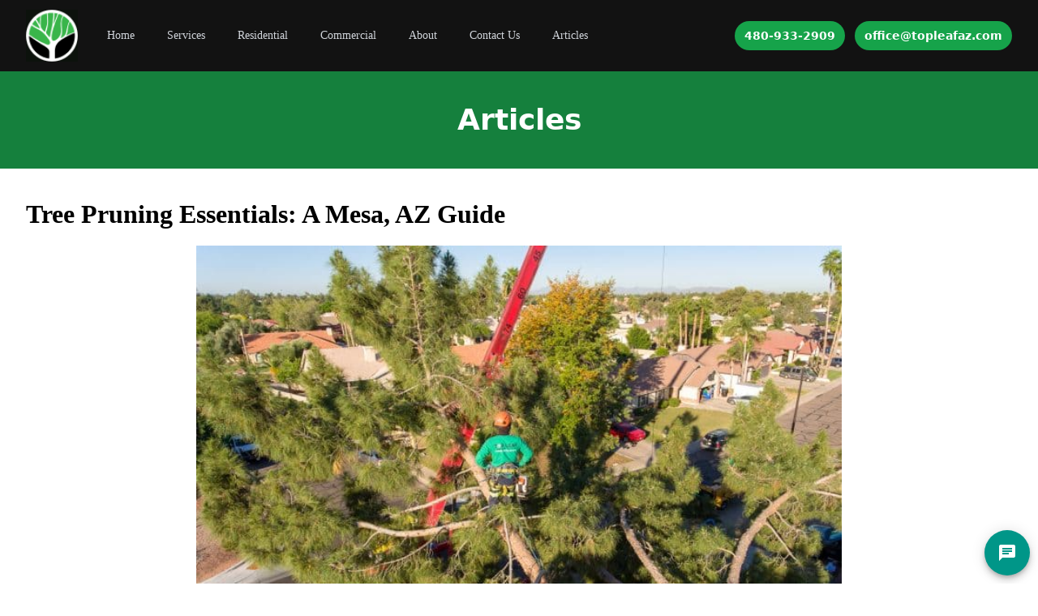

--- FILE ---
content_type: text/html
request_url: https://chat-widget.sotellus.com/top-leaf-tree-service
body_size: 1144
content:
<!doctype html><html lang="en"><head><meta charset="utf-8"/><link rel="icon" href="/favicon.ico"/><meta name="viewport" content="minimum-scale=1,initial-scale=1,width=device-width"/><meta name="theme-color" content="#000000"/><meta name="description" content="Web site created using create-react-app"/><link rel="apple-touch-icon" href="/logo192.png"/><link rel="manifest" href="/manifest.json"/><style>.grecaptcha-badge{visibility:hidden}</style><title>Dev-Chat-Widget</title><link href="/static/css/2.d11c9918.chunk.css" rel="stylesheet"><link href="/static/css/main.ba8aaa39.chunk.css" rel="stylesheet"></head><body><noscript>You need to enable JavaScript to run this app.</noscript><div id="root"></div><script>!function(e){function t(t){for(var n,l,a=t[0],f=t[1],i=t[2],p=0,s=[];p<a.length;p++)l=a[p],Object.prototype.hasOwnProperty.call(o,l)&&o[l]&&s.push(o[l][0]),o[l]=0;for(n in f)Object.prototype.hasOwnProperty.call(f,n)&&(e[n]=f[n]);for(c&&c(t);s.length;)s.shift()();return u.push.apply(u,i||[]),r()}function r(){for(var e,t=0;t<u.length;t++){for(var r=u[t],n=!0,a=1;a<r.length;a++){var f=r[a];0!==o[f]&&(n=!1)}n&&(u.splice(t--,1),e=l(l.s=r[0]))}return e}var n={},o={1:0},u=[];function l(t){if(n[t])return n[t].exports;var r=n[t]={i:t,l:!1,exports:{}};return e[t].call(r.exports,r,r.exports,l),r.l=!0,r.exports}l.m=e,l.c=n,l.d=function(e,t,r){l.o(e,t)||Object.defineProperty(e,t,{enumerable:!0,get:r})},l.r=function(e){"undefined"!=typeof Symbol&&Symbol.toStringTag&&Object.defineProperty(e,Symbol.toStringTag,{value:"Module"}),Object.defineProperty(e,"__esModule",{value:!0})},l.t=function(e,t){if(1&t&&(e=l(e)),8&t)return e;if(4&t&&"object"==typeof e&&e&&e.__esModule)return e;var r=Object.create(null);if(l.r(r),Object.defineProperty(r,"default",{enumerable:!0,value:e}),2&t&&"string"!=typeof e)for(var n in e)l.d(r,n,function(t){return e[t]}.bind(null,n));return r},l.n=function(e){var t=e&&e.__esModule?function(){return e.default}:function(){return e};return l.d(t,"a",t),t},l.o=function(e,t){return Object.prototype.hasOwnProperty.call(e,t)},l.p="/";var a=this.webpackJsonpchat=this.webpackJsonpchat||[],f=a.push.bind(a);a.push=t,a=a.slice();for(var i=0;i<a.length;i++)t(a[i]);var c=f;r()}([])</script><script src="/static/js/2.bb47919d.chunk.js"></script><script src="/static/js/main.d8b550dd.chunk.js"></script></body></html>

--- FILE ---
content_type: text/css
request_url: https://topleafaz.com/captcha.css?v=5
body_size: 108
content:

#captchaContainer1, #captchaContainer2 {
	padding: 5px;
	width: 100%;
	max-width: 250px;
	margin: 10px 0;
	overflow: auto;
    border-radius: 8px;
}
#captchaInnerContainer1, #captchaInnerContainer2 {
	display: table;
	margin: 0px auto;
}
#captchaImg {
	float: left;
}
#captchaInput {
	font-size: 18px;
	padding: 5px;
	float: left;
	border-width: 2px;
}
#captchaContainer1 ::placeholder, #captchaContainer2 ::placeholder { /* Chrome, Firefox, Opera, Safari 10.1+ */
    color: #ddd;
    opacity: 1; /* Firefox */
}
#captchaContainer1 :-ms-input-placeholder, #captchaContainer2 :-ms-input-placeholder { /* Internet Explorer 10-11 */
    color: #ddd;
}
#captchaContainer1 ::-ms-input-placeholder, #captchaContainer2 ::-ms-input-placeholder { /* Microsoft Edge */
    color: #ddd;
}
#captchaRefreshBtn {
	float: left;
}
div#captchaLabel {
	color: #999999;
	font-size: 13px;
	font-style: italic;
}

--- FILE ---
content_type: text/css
request_url: https://topleafaz.com/Top-Leaf-Tree-Service.css?v=1671211356
body_size: -226
content:
*{}
p{}

--- FILE ---
content_type: text/css
request_url: https://chat-widget.sotellus.com/static/css/2.d11c9918.chunk.css
body_size: 1492
content:
.react-spinner-loader-swing div{border-radius:50%;float:left;height:1em;width:1em}.react-spinner-loader-swing div:first-of-type{background:linear-gradient(90deg,#385c78 0,#325774)}.react-spinner-loader-swing div:nth-of-type(2){background:linear-gradient(90deg,#325774 0,#47536a)}.react-spinner-loader-swing div:nth-of-type(3){background:linear-gradient(90deg,#4a5369 0,#6b4d59)}.react-spinner-loader-swing div:nth-of-type(4){background:linear-gradient(90deg,#744c55 0,#954646)}.react-spinner-loader-swing div:nth-of-type(5){background:linear-gradient(90deg,#9c4543 0,#bb4034)}.react-spinner-loader-swing div:nth-of-type(6){background:linear-gradient(90deg,#c33f31 0,#d83b27)}.react-spinner-loader-swing div:nth-of-type(7){background:linear-gradient(90deg,#da3b26 0,#db412c)}.react-spinner-loader-shadow{clear:left;padding-top:1.5em}.react-spinner-loader-shadow div{-webkit-filter:blur(1px);filter:blur(1px);float:left;width:1em;height:.25em;border-radius:50%;background:#e3dbd2}.react-spinner-loader-shadow .react-spinner-loader-shadow-l{background:#d5d8d6}.react-spinner-loader-shadow .react-spinner-loader-shadow-r{background:#eed3ca}@-webkit-keyframes ball-l{0%,50%{-webkit-transform:rotate(0) translateX(0);transform:rotate(0) translateX(0)}to{-webkit-transform:rotate(50deg) translateX(-2.5em);transform:rotate(50deg) translateX(-2.5em)}}@keyframes ball-l{0%,50%{-webkit-transform:rotate(0) translate(0);transform:rotate(0) translateX(0)}to{-webkit-transform:rotate(50deg) translateX(-2.5em);transform:rotate(50deg) translateX(-2.5em)}}@-webkit-keyframes ball-r{0%{-webkit-transform:rotate(-50deg) translateX(2.5em);transform:rotate(-50deg) translateX(2.5em)}50%,to{-webkit-transform:rotate(0) translateX(0);transform:rotate(0) translateX(0)}}@keyframes ball-r{0%{-webkit-transform:rotate(-50deg) translateX(2.5em);transform:rotate(-50deg) translateX(2.5em)}50%,to{-webkit-transform:rotate(0) translateX(0);transform:rotate(0) translateX(0)}}@-webkit-keyframes shadow-l-n{0%,50%{opacity:.5;-webkit-transform:translateX(0);transform:translateX(0)}to{opacity:.125;-webkit-transform:translateX(-1.57em);transform:translateX(-1.75em)}}@keyframes shadow-l-n{0%,50%{opacity:.5;-webkit-transform:translateX(0);transform:translateX(0)}to{opacity:.125;-webkit-transform:translateX(-1.75);transform:translateX(-1.75em)}}@-webkit-keyframes shadow-r-n{0%{opacity:.125;-webkit-transform:translateX(1.75em);transform:translateX(1.75em)}50%,to{opacity:.5;-webkit-transform:translateX(0);transform:translateX(0)}}@keyframes shadow-r-n{0%{opacity:.125;-webkit-transform:translateX(1.75em);transform:translateX(1.75em)}50%,to{opacity:.5;-webkit-transform:translateX(0);transform:translateX(0)}}.react-spinner-loader-swing-l{-webkit-animation:ball-l .425s ease-in-out infinite alternate;animation:ball-l .425s ease-in-out infinite alternate}.react-spinner-loader-swing-r{-webkit-animation:ball-r .425s ease-in-out infinite alternate;animation:ball-r .425s ease-in-out infinite alternate}.react-spinner-loader-shadow-l{-webkit-animation:shadow-l-n .425s ease-in-out infinite alternate;animation:shadow-l-n .425s ease-in-out infinite alternate}.react-spinner-loader-shadow-r{-webkit-animation:shadow-r-n .425s ease-in-out infinite alternate;animation:shadow-r-n .425s ease-in-out infinite alternate}.react-spinner-loader-svg-calLoader{width:230px;height:230px;-webkit-transform-origin:115px 115px;transform-origin:115px 115px;animation:loader-spin 1.4s linear infinite;-webkit-animation:loader-spin 1.4s linear infinite}.react-spinner-loader-svg-cal-loader__path{animation:loader-path 1.4s ease-in-out infinite;-webkit-animation:loader-path 1.4s ease-in-out infinite}@-webkit-keyframes loader-spin{to{-webkit-transform:rotate(1turn);transform:rotate(1turn)}}@keyframes loader-spin{to{-webkit-transform:rotate(1turn);transform:rotate(1turn)}}@-webkit-keyframes loader-path{0%{stroke-dasharray:0,580,0,0,0,0,0,0,0}50%{stroke-dasharray:0,450,10,30,10,30,10,30,10}to{stroke-dasharray:0,580,0,0,0,0,0,0,0}}@keyframes loader-path{0%{stroke-dasharray:0,580,0,0,0,0,0,0,0}50%{stroke-dasharray:0,450,10,30,10,30,10,30,10}to{stroke-dasharray:0,580,0,0,0,0,0,0,0}}.react-spinner-loader-svg svg{-webkit-transform-origin:50% 65%;transform-origin:50% 65%}.react-spinner-loader-svg svg polygon{stroke-dasharray:17;-webkit-animation:dash 2.5s cubic-bezier(.35,.04,.63,.95) infinite;animation:dash 2.5s cubic-bezier(.35,.04,.63,.95) infinite}@-webkit-keyframes dash{to{stroke-dashoffset:136}}@keyframes dash{to{stroke-dashoffset:136}}@-webkit-keyframes rotate{to{-webkit-transform:rotate(1turn);transform:rotate(1turn)}}@keyframes rotate{to{-webkit-transform:rotate(1turn);transform:rotate(1turn)}}@font-face{font-family:"Roboto";font-style:italic;font-display:swap;font-weight:400;src:url(/static/media/roboto-cyrillic-ext-400-italic.b3e580d2.woff2) format("woff2"),url(/static/media/roboto-all-400-italic.c762d850.woff) format("woff");unicode-range:U+0460-052f,U+1c80-1c88,U+20b4,U+2de0-2dff,U+a640-a69f,U+fe2e-fe2f}@font-face{font-family:"Roboto";font-style:italic;font-display:swap;font-weight:400;src:url(/static/media/roboto-cyrillic-400-italic.8266321a.woff2) format("woff2"),url(/static/media/roboto-all-400-italic.c762d850.woff) format("woff");unicode-range:U+0400-045f,U+0490-0491,U+04b0-04b1,U+2116}@font-face{font-family:"Roboto";font-style:italic;font-display:swap;font-weight:400;src:url(/static/media/roboto-greek-ext-400-italic.801b64f7.woff2) format("woff2"),url(/static/media/roboto-all-400-italic.c762d850.woff) format("woff");unicode-range:U+1f??}@font-face{font-family:"Roboto";font-style:italic;font-display:swap;font-weight:400;src:url(/static/media/roboto-greek-400-italic.469a7840.woff2) format("woff2"),url(/static/media/roboto-all-400-italic.c762d850.woff) format("woff");unicode-range:U+0370-03ff}@font-face{font-family:"Roboto";font-style:italic;font-display:swap;font-weight:400;src:url(/static/media/roboto-vietnamese-400-italic.9780bde8.woff2) format("woff2"),url(/static/media/roboto-all-400-italic.c762d850.woff) format("woff");unicode-range:U+0102-0103,U+0110-0111,U+0128-0129,U+0168-0169,U+01a0-01a1,U+01af-01b0,U+1ea0-1ef9,U+20ab}@font-face{font-family:"Roboto";font-style:italic;font-display:swap;font-weight:400;src:url(/static/media/roboto-latin-ext-400-italic.dc3871f4.woff2) format("woff2"),url(/static/media/roboto-all-400-italic.c762d850.woff) format("woff");unicode-range:U+0100-024f,U+0259,U+1e??,U+2020,U+20a0-20ab,U+20ad-20cf,U+2113,U+2c60-2c7f,U+a720-a7ff}@font-face{font-family:"Roboto";font-style:italic;font-display:swap;font-weight:400;src:url(/static/media/roboto-latin-400-italic.51521a2a.woff2) format("woff2"),url(/static/media/roboto-all-400-italic.c762d850.woff) format("woff");unicode-range:U+00??,U+0131,U+0152-0153,U+02bb-02bc,U+02c6,U+02da,U+02dc,U+2000-206f,U+2074,U+20ac,U+2122,U+2191,U+2193,U+2212,U+2215,U+feff,U+fffd}@font-face{font-family:"Roboto";font-style:normal;font-display:swap;font-weight:400;src:url(/static/media/roboto-cyrillic-ext-400-normal.4743c758.woff2) format("woff2"),url(/static/media/roboto-all-400-normal.a91ad097.woff) format("woff");unicode-range:U+0460-052f,U+1c80-1c88,U+20b4,U+2de0-2dff,U+a640-a69f,U+fe2e-fe2f}@font-face{font-family:"Roboto";font-style:normal;font-display:swap;font-weight:400;src:url(/static/media/roboto-cyrillic-400-normal.8bb64952.woff2) format("woff2"),url(/static/media/roboto-all-400-normal.a91ad097.woff) format("woff");unicode-range:U+0400-045f,U+0490-0491,U+04b0-04b1,U+2116}@font-face{font-family:"Roboto";font-style:normal;font-display:swap;font-weight:400;src:url(/static/media/roboto-greek-ext-400-normal.182ee6a4.woff2) format("woff2"),url(/static/media/roboto-all-400-normal.a91ad097.woff) format("woff");unicode-range:U+1f??}@font-face{font-family:"Roboto";font-style:normal;font-display:swap;font-weight:400;src:url(/static/media/roboto-greek-400-normal.c1e9793c.woff2) format("woff2"),url(/static/media/roboto-all-400-normal.a91ad097.woff) format("woff");unicode-range:U+0370-03ff}@font-face{font-family:"Roboto";font-style:normal;font-display:swap;font-weight:400;src:url(/static/media/roboto-vietnamese-400-normal.a8be5b46.woff2) format("woff2"),url(/static/media/roboto-all-400-normal.a91ad097.woff) format("woff");unicode-range:U+0102-0103,U+0110-0111,U+0128-0129,U+0168-0169,U+01a0-01a1,U+01af-01b0,U+1ea0-1ef9,U+20ab}@font-face{font-family:"Roboto";font-style:normal;font-display:swap;font-weight:400;src:url(/static/media/roboto-latin-ext-400-normal.455200cb.woff2) format("woff2"),url(/static/media/roboto-all-400-normal.a91ad097.woff) format("woff");unicode-range:U+0100-024f,U+0259,U+1e??,U+2020,U+20a0-20ab,U+20ad-20cf,U+2113,U+2c60-2c7f,U+a720-a7ff}@font-face{font-family:"Roboto";font-style:normal;font-display:swap;font-weight:400;src:url(/static/media/roboto-latin-400-normal.479970ff.woff2) format("woff2"),url(/static/media/roboto-all-400-normal.a91ad097.woff) format("woff");unicode-range:U+00??,U+0131,U+0152-0153,U+02bb-02bc,U+02c6,U+02da,U+02dc,U+2000-206f,U+2074,U+20ac,U+2122,U+2191,U+2193,U+2212,U+2215,U+feff,U+fffd}
/*# sourceMappingURL=2.d11c9918.chunk.css.map */

--- FILE ---
content_type: text/javascript
request_url: https://topleafaz.com/files/tailwind.js
body_size: 104413
content:
(()=>{var Pw=Object.create;var ii=Object.defineProperty;var Dw=Object.getOwnPropertyDescriptor;var qw=Object.getOwnPropertyNames;var Iw=Object.getPrototypeOf,Rw=Object.prototype.hasOwnProperty;var Ml=r=>ii(r,"__esModule",{value:!0});var Fn=r=>{if(typeof require!="undefined")return require(r);throw new Error('Dynamic require of "'+r+'" is not supported')};var A=(r,e)=>()=>(r&&(e=r(r=0)),e);var v=(r,e)=>()=>(e||r((e={exports:{}}).exports,e),e.exports),Ce=(r,e)=>{Ml(r);for(var t in e)ii(r,t,{get:e[t],enumerable:!0})},Mw=(r,e,t)=>{if(e&&typeof e=="object"||typeof e=="function")for(let i of qw(e))!Rw.call(r,i)&&i!=="default"&&ii(r,i,{get:()=>e[i],enumerable:!(t=Dw(e,i))||t.enumerable});return r},J=r=>Mw(Ml(ii(r!=null?Pw(Iw(r)):{},"default",r&&r.__esModule&&"default"in r?{get:()=>r.default,enumerable:!0}:{value:r,enumerable:!0})),r);var m,l=A(()=>{m={platform:"",env:{},versions:{node:"14.17.6"}}});var Fw,ae,Ge=A(()=>{l();Fw=0,ae={readFileSync:r=>self[r]||"",statSync:()=>({mtimeMs:Fw++})}});var Nn=v((kO,Nl)=>{l();"use strict";var Fl=class{constructor(e={}){if(!(e.maxSize&&e.maxSize>0))throw new TypeError("`maxSize` must be a number greater than 0");this.maxSize=e.maxSize,this.onEviction=e.onEviction,this.cache=new Map,this.oldCache=new Map,this._size=0}_set(e,t){if(this.cache.set(e,t),this._size++,this._size>=this.maxSize){if(this._size=0,typeof this.onEviction=="function")for(let[i,n]of this.oldCache.entries())this.onEviction(i,n);this.oldCache=this.cache,this.cache=new Map}}get(e){if(this.cache.has(e))return this.cache.get(e);if(this.oldCache.has(e)){let t=this.oldCache.get(e);return this.oldCache.delete(e),this._set(e,t),t}}set(e,t){return this.cache.has(e)?this.cache.set(e,t):this._set(e,t),this}has(e){return this.cache.has(e)||this.oldCache.has(e)}peek(e){if(this.cache.has(e))return this.cache.get(e);if(this.oldCache.has(e))return this.oldCache.get(e)}delete(e){let t=this.cache.delete(e);return t&&this._size--,this.oldCache.delete(e)||t}clear(){this.cache.clear(),this.oldCache.clear(),this._size=0}*keys(){for(let[e]of this)yield e}*values(){for(let[,e]of this)yield e}*[Symbol.iterator](){for(let e of this.cache)yield e;for(let e of this.oldCache){let[t]=e;this.cache.has(t)||(yield e)}}get size(){let e=0;for(let t of this.oldCache.keys())this.cache.has(t)||e++;return Math.min(this._size+e,this.maxSize)}};Nl.exports=Fl});var Ll,Bl=A(()=>{l();Ll=r=>r&&r._hash});function ni(r){return Ll(r,{ignoreUnknown:!0})}var $l=A(()=>{l();Bl()});var zl={};Ce(zl,{default:()=>ie});var ie,lt=A(()=>{l();ie={resolve:r=>r,extname:r=>"."+r.split(".").pop()}});var yt,si=A(()=>{l();yt={}});function jl(r){let e=ae.readFileSync(r,"utf-8"),t=yt(e);return{file:r,requires:t}}function Ln(r){let t=[jl(r)];for(let i of t)i.requires.filter(n=>n.startsWith("./")||n.startsWith("../")).forEach(n=>{try{let s=ie.dirname(i.file),a=yt.sync(n,{basedir:s}),o=jl(a);t.push(o)}catch(s){}});return t}var Vl=A(()=>{l();Ge();lt();si();si()});function ut(r){if(r=`${r}`,r==="0")return"0";if(/^[+-]?(\d+|\d*\.\d+)(e[+-]?\d+)?(%|\w+)?$/.test(r))return r.replace(/^[+-]?/,t=>t==="-"?"":"-");let e=["var","calc","min","max","clamp"];for(let t of e)if(r.includes(`${t}(`))return`calc(${r} * -1)`}var ai=A(()=>{l()});var Ul,Wl=A(()=>{l();Ul=["preflight","container","accessibility","pointerEvents","visibility","position","inset","isolation","zIndex","order","gridColumn","gridColumnStart","gridColumnEnd","gridRow","gridRowStart","gridRowEnd","float","clear","margin","boxSizing","display","aspectRatio","height","maxHeight","minHeight","width","minWidth","maxWidth","flex","flexShrink","flexGrow","flexBasis","tableLayout","borderCollapse","borderSpacing","transformOrigin","translate","rotate","skew","scale","transform","animation","cursor","touchAction","userSelect","resize","scrollSnapType","scrollSnapAlign","scrollSnapStop","scrollMargin","scrollPadding","listStylePosition","listStyleType","appearance","columns","breakBefore","breakInside","breakAfter","gridAutoColumns","gridAutoFlow","gridAutoRows","gridTemplateColumns","gridTemplateRows","flexDirection","flexWrap","placeContent","placeItems","alignContent","alignItems","justifyContent","justifyItems","gap","space","divideWidth","divideStyle","divideColor","divideOpacity","placeSelf","alignSelf","justifySelf","overflow","overscrollBehavior","scrollBehavior","textOverflow","whitespace","wordBreak","borderRadius","borderWidth","borderStyle","borderColor","borderOpacity","backgroundColor","backgroundOpacity","backgroundImage","gradientColorStops","boxDecorationBreak","backgroundSize","backgroundAttachment","backgroundClip","backgroundPosition","backgroundRepeat","backgroundOrigin","fill","stroke","strokeWidth","objectFit","objectPosition","padding","textAlign","textIndent","verticalAlign","fontFamily","fontSize","fontWeight","textTransform","fontStyle","fontVariantNumeric","lineHeight","letterSpacing","textColor","textOpacity","textDecoration","textDecorationColor","textDecorationStyle","textDecorationThickness","textUnderlineOffset","fontSmoothing","placeholderColor","placeholderOpacity","caretColor","accentColor","opacity","backgroundBlendMode","mixBlendMode","boxShadow","boxShadowColor","outlineStyle","outlineWidth","outlineOffset","outlineColor","ringWidth","ringColor","ringOpacity","ringOffsetWidth","ringOffsetColor","blur","brightness","contrast","dropShadow","grayscale","hueRotate","invert","saturate","sepia","filter","backdropBlur","backdropBrightness","backdropContrast","backdropGrayscale","backdropHueRotate","backdropInvert","backdropOpacity","backdropSaturate","backdropSepia","backdropFilter","transitionProperty","transitionDelay","transitionDuration","transitionTimingFunction","willChange","content"]});function Gl(r,e){return r===void 0?e:Array.isArray(r)?r:[...new Set(e.filter(i=>r!==!1&&r[i]!==!1).concat(Object.keys(r).filter(i=>r[i]!==!1)))]}var Hl=A(()=>{l()});var Zt=v((MO,Yl)=>{l();Yl.exports={content:[],presets:[],darkMode:"media",theme:{screens:{sm:"640px",md:"768px",lg:"1024px",xl:"1280px","2xl":"1536px"},supports:{},colors:({colors:r})=>({inherit:r.inherit,current:r.current,transparent:r.transparent,black:r.black,white:r.white,slate:r.slate,gray:r.gray,zinc:r.zinc,neutral:r.neutral,stone:r.stone,red:r.red,orange:r.orange,amber:r.amber,yellow:r.yellow,lime:r.lime,green:r.green,emerald:r.emerald,teal:r.teal,cyan:r.cyan,sky:r.sky,blue:r.blue,indigo:r.indigo,violet:r.violet,purple:r.purple,fuchsia:r.fuchsia,pink:r.pink,rose:r.rose}),columns:{auto:"auto",1:"1",2:"2",3:"3",4:"4",5:"5",6:"6",7:"7",8:"8",9:"9",10:"10",11:"11",12:"12","3xs":"16rem","2xs":"18rem",xs:"20rem",sm:"24rem",md:"28rem",lg:"32rem",xl:"36rem","2xl":"42rem","3xl":"48rem","4xl":"56rem","5xl":"64rem","6xl":"72rem","7xl":"80rem"},spacing:{px:"1px",0:"0px",.5:"0.125rem",1:"0.25rem",1.5:"0.375rem",2:"0.5rem",2.5:"0.625rem",3:"0.75rem",3.5:"0.875rem",4:"1rem",5:"1.25rem",6:"1.5rem",7:"1.75rem",8:"2rem",9:"2.25rem",10:"2.5rem",11:"2.75rem",12:"3rem",14:"3.5rem",16:"4rem",20:"5rem",24:"6rem",28:"7rem",32:"8rem",36:"9rem",40:"10rem",44:"11rem",48:"12rem",52:"13rem",56:"14rem",60:"15rem",64:"16rem",72:"18rem",80:"20rem",96:"24rem"},animation:{none:"none",spin:"spin 1s linear infinite",ping:"ping 1s cubic-bezier(0, 0, 0.2, 1) infinite",pulse:"pulse 2s cubic-bezier(0.4, 0, 0.6, 1) infinite",bounce:"bounce 1s infinite"},aria:{checked:'checked="true"',disabled:'disabled="true"',expanded:'expanded="true"',hidden:'hidden="true"',pressed:'pressed="true"',readonly:'readonly="true"',required:'required="true"',selected:'selected="true"'},aspectRatio:{auto:"auto",square:"1 / 1",video:"16 / 9"},backdropBlur:({theme:r})=>r("blur"),backdropBrightness:({theme:r})=>r("brightness"),backdropContrast:({theme:r})=>r("contrast"),backdropGrayscale:({theme:r})=>r("grayscale"),backdropHueRotate:({theme:r})=>r("hueRotate"),backdropInvert:({theme:r})=>r("invert"),backdropOpacity:({theme:r})=>r("opacity"),backdropSaturate:({theme:r})=>r("saturate"),backdropSepia:({theme:r})=>r("sepia"),backgroundColor:({theme:r})=>r("colors"),backgroundImage:{none:"none","gradient-to-t":"linear-gradient(to top, var(--tw-gradient-stops))","gradient-to-tr":"linear-gradient(to top right, var(--tw-gradient-stops))","gradient-to-r":"linear-gradient(to right, var(--tw-gradient-stops))","gradient-to-br":"linear-gradient(to bottom right, var(--tw-gradient-stops))","gradient-to-b":"linear-gradient(to bottom, var(--tw-gradient-stops))","gradient-to-bl":"linear-gradient(to bottom left, var(--tw-gradient-stops))","gradient-to-l":"linear-gradient(to left, var(--tw-gradient-stops))","gradient-to-tl":"linear-gradient(to top left, var(--tw-gradient-stops))"},backgroundOpacity:({theme:r})=>r("opacity"),backgroundPosition:{bottom:"bottom",center:"center",left:"left","left-bottom":"left bottom","left-top":"left top",right:"right","right-bottom":"right bottom","right-top":"right top",top:"top"},backgroundSize:{auto:"auto",cover:"cover",contain:"contain"},blur:{0:"0",none:"0",sm:"4px",DEFAULT:"8px",md:"12px",lg:"16px",xl:"24px","2xl":"40px","3xl":"64px"},brightness:{0:"0",50:".5",75:".75",90:".9",95:".95",100:"1",105:"1.05",110:"1.1",125:"1.25",150:"1.5",200:"2"},borderColor:({theme:r})=>({...r("colors"),DEFAULT:r("colors.gray.200","currentColor")}),borderOpacity:({theme:r})=>r("opacity"),borderRadius:{none:"0px",sm:"0.125rem",DEFAULT:"0.25rem",md:"0.375rem",lg:"0.5rem",xl:"0.75rem","2xl":"1rem","3xl":"1.5rem",full:"9999px"},borderSpacing:({theme:r})=>({...r("spacing")}),borderWidth:{DEFAULT:"1px",0:"0px",2:"2px",4:"4px",8:"8px"},boxShadow:{sm:"0 1px 2px 0 rgb(0 0 0 / 0.05)",DEFAULT:"0 1px 3px 0 rgb(0 0 0 / 0.1), 0 1px 2px -1px rgb(0 0 0 / 0.1)",md:"0 4px 6px -1px rgb(0 0 0 / 0.1), 0 2px 4px -2px rgb(0 0 0 / 0.1)",lg:"0 10px 15px -3px rgb(0 0 0 / 0.1), 0 4px 6px -4px rgb(0 0 0 / 0.1)",xl:"0 20px 25px -5px rgb(0 0 0 / 0.1), 0 8px 10px -6px rgb(0 0 0 / 0.1)","2xl":"0 25px 50px -12px rgb(0 0 0 / 0.25)",inner:"inset 0 2px 4px 0 rgb(0 0 0 / 0.05)",none:"none"},boxShadowColor:({theme:r})=>r("colors"),caretColor:({theme:r})=>r("colors"),accentColor:({theme:r})=>({...r("colors"),auto:"auto"}),contrast:{0:"0",50:".5",75:".75",100:"1",125:"1.25",150:"1.5",200:"2"},container:{},content:{none:"none"},cursor:{auto:"auto",default:"default",pointer:"pointer",wait:"wait",text:"text",move:"move",help:"help","not-allowed":"not-allowed",none:"none","context-menu":"context-menu",progress:"progress",cell:"cell",crosshair:"crosshair","vertical-text":"vertical-text",alias:"alias",copy:"copy","no-drop":"no-drop",grab:"grab",grabbing:"grabbing","all-scroll":"all-scroll","col-resize":"col-resize","row-resize":"row-resize","n-resize":"n-resize","e-resize":"e-resize","s-resize":"s-resize","w-resize":"w-resize","ne-resize":"ne-resize","nw-resize":"nw-resize","se-resize":"se-resize","sw-resize":"sw-resize","ew-resize":"ew-resize","ns-resize":"ns-resize","nesw-resize":"nesw-resize","nwse-resize":"nwse-resize","zoom-in":"zoom-in","zoom-out":"zoom-out"},divideColor:({theme:r})=>r("borderColor"),divideOpacity:({theme:r})=>r("borderOpacity"),divideWidth:({theme:r})=>r("borderWidth"),dropShadow:{sm:"0 1px 1px rgb(0 0 0 / 0.05)",DEFAULT:["0 1px 2px rgb(0 0 0 / 0.1)","0 1px 1px rgb(0 0 0 / 0.06)"],md:["0 4px 3px rgb(0 0 0 / 0.07)","0 2px 2px rgb(0 0 0 / 0.06)"],lg:["0 10px 8px rgb(0 0 0 / 0.04)","0 4px 3px rgb(0 0 0 / 0.1)"],xl:["0 20px 13px rgb(0 0 0 / 0.03)","0 8px 5px rgb(0 0 0 / 0.08)"],"2xl":"0 25px 25px rgb(0 0 0 / 0.15)",none:"0 0 #0000"},fill:({theme:r})=>({none:"none",...r("colors")}),grayscale:{0:"0",DEFAULT:"100%"},hueRotate:{0:"0deg",15:"15deg",30:"30deg",60:"60deg",90:"90deg",180:"180deg"},invert:{0:"0",DEFAULT:"100%"},flex:{1:"1 1 0%",auto:"1 1 auto",initial:"0 1 auto",none:"none"},flexBasis:({theme:r})=>({auto:"auto",...r("spacing"),"1/2":"50%","1/3":"33.333333%","2/3":"66.666667%","1/4":"25%","2/4":"50%","3/4":"75%","1/5":"20%","2/5":"40%","3/5":"60%","4/5":"80%","1/6":"16.666667%","2/6":"33.333333%","3/6":"50%","4/6":"66.666667%","5/6":"83.333333%","1/12":"8.333333%","2/12":"16.666667%","3/12":"25%","4/12":"33.333333%","5/12":"41.666667%","6/12":"50%","7/12":"58.333333%","8/12":"66.666667%","9/12":"75%","10/12":"83.333333%","11/12":"91.666667%",full:"100%"}),flexGrow:{0:"0",DEFAULT:"1"},flexShrink:{0:"0",DEFAULT:"1"},fontFamily:{sans:["ui-sans-serif","system-ui","-apple-system","BlinkMacSystemFont",'"Segoe UI"',"Roboto",'"Helvetica Neue"',"Arial",'"Noto Sans"',"sans-serif",'"Apple Color Emoji"','"Segoe UI Emoji"','"Segoe UI Symbol"','"Noto Color Emoji"'],serif:["ui-serif","Georgia","Cambria",'"Times New Roman"',"Times","serif"],mono:["ui-monospace","SFMono-Regular","Menlo","Monaco","Consolas",'"Liberation Mono"','"Courier New"',"monospace"]},fontSize:{xs:["0.75rem",{lineHeight:"1rem"}],sm:["0.875rem",{lineHeight:"1.25rem"}],base:["1rem",{lineHeight:"1.5rem"}],lg:["1.125rem",{lineHeight:"1.75rem"}],xl:["1.25rem",{lineHeight:"1.75rem"}],"2xl":["1.5rem",{lineHeight:"2rem"}],"3xl":["1.875rem",{lineHeight:"2.25rem"}],"4xl":["2.25rem",{lineHeight:"2.5rem"}],"5xl":["3rem",{lineHeight:"1"}],"6xl":["3.75rem",{lineHeight:"1"}],"7xl":["4.5rem",{lineHeight:"1"}],"8xl":["6rem",{lineHeight:"1"}],"9xl":["8rem",{lineHeight:"1"}]},fontWeight:{thin:"100",extralight:"200",light:"300",normal:"400",medium:"500",semibold:"600",bold:"700",extrabold:"800",black:"900"},gap:({theme:r})=>r("spacing"),gradientColorStops:({theme:r})=>r("colors"),gridAutoColumns:{auto:"auto",min:"min-content",max:"max-content",fr:"minmax(0, 1fr)"},gridAutoRows:{auto:"auto",min:"min-content",max:"max-content",fr:"minmax(0, 1fr)"},gridColumn:{auto:"auto","span-1":"span 1 / span 1","span-2":"span 2 / span 2","span-3":"span 3 / span 3","span-4":"span 4 / span 4","span-5":"span 5 / span 5","span-6":"span 6 / span 6","span-7":"span 7 / span 7","span-8":"span 8 / span 8","span-9":"span 9 / span 9","span-10":"span 10 / span 10","span-11":"span 11 / span 11","span-12":"span 12 / span 12","span-full":"1 / -1"},gridColumnEnd:{auto:"auto",1:"1",2:"2",3:"3",4:"4",5:"5",6:"6",7:"7",8:"8",9:"9",10:"10",11:"11",12:"12",13:"13"},gridColumnStart:{auto:"auto",1:"1",2:"2",3:"3",4:"4",5:"5",6:"6",7:"7",8:"8",9:"9",10:"10",11:"11",12:"12",13:"13"},gridRow:{auto:"auto","span-1":"span 1 / span 1","span-2":"span 2 / span 2","span-3":"span 3 / span 3","span-4":"span 4 / span 4","span-5":"span 5 / span 5","span-6":"span 6 / span 6","span-full":"1 / -1"},gridRowStart:{auto:"auto",1:"1",2:"2",3:"3",4:"4",5:"5",6:"6",7:"7"},gridRowEnd:{auto:"auto",1:"1",2:"2",3:"3",4:"4",5:"5",6:"6",7:"7"},gridTemplateColumns:{none:"none",1:"repeat(1, minmax(0, 1fr))",2:"repeat(2, minmax(0, 1fr))",3:"repeat(3, minmax(0, 1fr))",4:"repeat(4, minmax(0, 1fr))",5:"repeat(5, minmax(0, 1fr))",6:"repeat(6, minmax(0, 1fr))",7:"repeat(7, minmax(0, 1fr))",8:"repeat(8, minmax(0, 1fr))",9:"repeat(9, minmax(0, 1fr))",10:"repeat(10, minmax(0, 1fr))",11:"repeat(11, minmax(0, 1fr))",12:"repeat(12, minmax(0, 1fr))"},gridTemplateRows:{none:"none",1:"repeat(1, minmax(0, 1fr))",2:"repeat(2, minmax(0, 1fr))",3:"repeat(3, minmax(0, 1fr))",4:"repeat(4, minmax(0, 1fr))",5:"repeat(5, minmax(0, 1fr))",6:"repeat(6, minmax(0, 1fr))"},height:({theme:r})=>({auto:"auto",...r("spacing"),"1/2":"50%","1/3":"33.333333%","2/3":"66.666667%","1/4":"25%","2/4":"50%","3/4":"75%","1/5":"20%","2/5":"40%","3/5":"60%","4/5":"80%","1/6":"16.666667%","2/6":"33.333333%","3/6":"50%","4/6":"66.666667%","5/6":"83.333333%",full:"100%",screen:"100vh",min:"min-content",max:"max-content",fit:"fit-content"}),inset:({theme:r})=>({auto:"auto",...r("spacing"),"1/2":"50%","1/3":"33.333333%","2/3":"66.666667%","1/4":"25%","2/4":"50%","3/4":"75%",full:"100%"}),keyframes:{spin:{to:{transform:"rotate(360deg)"}},ping:{"75%, 100%":{transform:"scale(2)",opacity:"0"}},pulse:{"50%":{opacity:".5"}},bounce:{"0%, 100%":{transform:"translateY(-25%)",animationTimingFunction:"cubic-bezier(0.8,0,1,1)"},"50%":{transform:"none",animationTimingFunction:"cubic-bezier(0,0,0.2,1)"}}},letterSpacing:{tighter:"-0.05em",tight:"-0.025em",normal:"0em",wide:"0.025em",wider:"0.05em",widest:"0.1em"},lineHeight:{none:"1",tight:"1.25",snug:"1.375",normal:"1.5",relaxed:"1.625",loose:"2",3:".75rem",4:"1rem",5:"1.25rem",6:"1.5rem",7:"1.75rem",8:"2rem",9:"2.25rem",10:"2.5rem"},listStyleType:{none:"none",disc:"disc",decimal:"decimal"},margin:({theme:r})=>({auto:"auto",...r("spacing")}),maxHeight:({theme:r})=>({...r("spacing"),full:"100%",screen:"100vh",min:"min-content",max:"max-content",fit:"fit-content"}),maxWidth:({theme:r,breakpoints:e})=>({none:"none",0:"0rem",xs:"20rem",sm:"24rem",md:"28rem",lg:"32rem",xl:"36rem","2xl":"42rem","3xl":"48rem","4xl":"56rem","5xl":"64rem","6xl":"72rem","7xl":"80rem",full:"100%",min:"min-content",max:"max-content",fit:"fit-content",prose:"65ch",...e(r("screens"))}),minHeight:{0:"0px",full:"100%",screen:"100vh",min:"min-content",max:"max-content",fit:"fit-content"},minWidth:{0:"0px",full:"100%",min:"min-content",max:"max-content",fit:"fit-content"},objectPosition:{bottom:"bottom",center:"center",left:"left","left-bottom":"left bottom","left-top":"left top",right:"right","right-bottom":"right bottom","right-top":"right top",top:"top"},opacity:{0:"0",5:"0.05",10:"0.1",20:"0.2",25:"0.25",30:"0.3",40:"0.4",50:"0.5",60:"0.6",70:"0.7",75:"0.75",80:"0.8",90:"0.9",95:"0.95",100:"1"},order:{first:"-9999",last:"9999",none:"0",1:"1",2:"2",3:"3",4:"4",5:"5",6:"6",7:"7",8:"8",9:"9",10:"10",11:"11",12:"12"},padding:({theme:r})=>r("spacing"),placeholderColor:({theme:r})=>r("colors"),placeholderOpacity:({theme:r})=>r("opacity"),outlineColor:({theme:r})=>r("colors"),outlineOffset:{0:"0px",1:"1px",2:"2px",4:"4px",8:"8px"},outlineWidth:{0:"0px",1:"1px",2:"2px",4:"4px",8:"8px"},ringColor:({theme:r})=>({DEFAULT:r("colors.blue.500","#3b82f6"),...r("colors")}),ringOffsetColor:({theme:r})=>r("colors"),ringOffsetWidth:{0:"0px",1:"1px",2:"2px",4:"4px",8:"8px"},ringOpacity:({theme:r})=>({DEFAULT:"0.5",...r("opacity")}),ringWidth:{DEFAULT:"3px",0:"0px",1:"1px",2:"2px",4:"4px",8:"8px"},rotate:{0:"0deg",1:"1deg",2:"2deg",3:"3deg",6:"6deg",12:"12deg",45:"45deg",90:"90deg",180:"180deg"},saturate:{0:"0",50:".5",100:"1",150:"1.5",200:"2"},scale:{0:"0",50:".5",75:".75",90:".9",95:".95",100:"1",105:"1.05",110:"1.1",125:"1.25",150:"1.5"},scrollMargin:({theme:r})=>({...r("spacing")}),scrollPadding:({theme:r})=>r("spacing"),sepia:{0:"0",DEFAULT:"100%"},skew:{0:"0deg",1:"1deg",2:"2deg",3:"3deg",6:"6deg",12:"12deg"},space:({theme:r})=>({...r("spacing")}),stroke:({theme:r})=>({none:"none",...r("colors")}),strokeWidth:{0:"0",1:"1",2:"2"},textColor:({theme:r})=>r("colors"),textDecorationColor:({theme:r})=>r("colors"),textDecorationThickness:{auto:"auto","from-font":"from-font",0:"0px",1:"1px",2:"2px",4:"4px",8:"8px"},textUnderlineOffset:{auto:"auto",0:"0px",1:"1px",2:"2px",4:"4px",8:"8px"},textIndent:({theme:r})=>({...r("spacing")}),textOpacity:({theme:r})=>r("opacity"),transformOrigin:{center:"center",top:"top","top-right":"top right",right:"right","bottom-right":"bottom right",bottom:"bottom","bottom-left":"bottom left",left:"left","top-left":"top left"},transitionDelay:{75:"75ms",100:"100ms",150:"150ms",200:"200ms",300:"300ms",500:"500ms",700:"700ms",1e3:"1000ms"},transitionDuration:{DEFAULT:"150ms",75:"75ms",100:"100ms",150:"150ms",200:"200ms",300:"300ms",500:"500ms",700:"700ms",1e3:"1000ms"},transitionProperty:{none:"none",all:"all",DEFAULT:"color, background-color, border-color, text-decoration-color, fill, stroke, opacity, box-shadow, transform, filter, backdrop-filter",colors:"color, background-color, border-color, text-decoration-color, fill, stroke",opacity:"opacity",shadow:"box-shadow",transform:"transform"},transitionTimingFunction:{DEFAULT:"cubic-bezier(0.4, 0, 0.2, 1)",linear:"linear",in:"cubic-bezier(0.4, 0, 1, 1)",out:"cubic-bezier(0, 0, 0.2, 1)","in-out":"cubic-bezier(0.4, 0, 0.2, 1)"},translate:({theme:r})=>({...r("spacing"),"1/2":"50%","1/3":"33.333333%","2/3":"66.666667%","1/4":"25%","2/4":"50%","3/4":"75%",full:"100%"}),width:({theme:r})=>({auto:"auto",...r("spacing"),"1/2":"50%","1/3":"33.333333%","2/3":"66.666667%","1/4":"25%","2/4":"50%","3/4":"75%","1/5":"20%","2/5":"40%","3/5":"60%","4/5":"80%","1/6":"16.666667%","2/6":"33.333333%","3/6":"50%","4/6":"66.666667%","5/6":"83.333333%","1/12":"8.333333%","2/12":"16.666667%","3/12":"25%","4/12":"33.333333%","5/12":"41.666667%","6/12":"50%","7/12":"58.333333%","8/12":"66.666667%","9/12":"75%","10/12":"83.333333%","11/12":"91.666667%",full:"100%",screen:"100vw",min:"min-content",max:"max-content",fit:"fit-content"}),willChange:{auto:"auto",scroll:"scroll-position",contents:"contents",transform:"transform"},zIndex:{auto:"auto",0:"0",10:"10",20:"20",30:"30",40:"40",50:"50"}},variantOrder:["first","last","odd","even","visited","checked","empty","read-only","group-hover","group-focus","focus-within","hover","focus","focus-visible","active","disabled"],plugins:[]}});var Ql={};Ce(Ql,{default:()=>_e});var _e,oi=A(()=>{l();_e=new Proxy({},{get:()=>String})});function Bn(r,e,t){typeof m!="undefined"&&m.env.JEST_WORKER_ID||t&&Jl.has(t)||(t&&Jl.add(t),console.warn(""),e.forEach(i=>console.warn(r,"-",i)))}function $n(r){return _e.dim(r)}var Jl,N,Ae=A(()=>{l();oi();Jl=new Set;N={info(r,e){Bn(_e.bold(_e.cyan("info")),...Array.isArray(r)?[r]:[e,r])},warn(r,e){Bn(_e.bold(_e.yellow("warn")),...Array.isArray(r)?[r]:[e,r])},risk(r,e){Bn(_e.bold(_e.magenta("risk")),...Array.isArray(r)?[r]:[e,r])}}});var Xl={};Ce(Xl,{default:()=>zn});function er({version:r,from:e,to:t}){N.warn(`${e}-color-renamed`,[`As of Tailwind CSS ${r}, \`${e}\` has been renamed to \`${t}\`.`,"Update your configuration file to silence this warning."])}var zn,jn=A(()=>{l();Ae();zn={inherit:"inherit",current:"currentColor",transparent:"transparent",black:"#000",white:"#fff",slate:{50:"#f8fafc",100:"#f1f5f9",200:"#e2e8f0",300:"#cbd5e1",400:"#94a3b8",500:"#64748b",600:"#475569",700:"#334155",800:"#1e293b",900:"#0f172a"},gray:{50:"#f9fafb",100:"#f3f4f6",200:"#e5e7eb",300:"#d1d5db",400:"#9ca3af",500:"#6b7280",600:"#4b5563",700:"#374151",800:"#1f2937",900:"#111827"},zinc:{50:"#fafafa",100:"#f4f4f5",200:"#e4e4e7",300:"#d4d4d8",400:"#a1a1aa",500:"#71717a",600:"#52525b",700:"#3f3f46",800:"#27272a",900:"#18181b"},neutral:{50:"#fafafa",100:"#f5f5f5",200:"#e5e5e5",300:"#d4d4d4",400:"#a3a3a3",500:"#737373",600:"#525252",700:"#404040",800:"#262626",900:"#171717"},stone:{50:"#fafaf9",100:"#f5f5f4",200:"#e7e5e4",300:"#d6d3d1",400:"#a8a29e",500:"#78716c",600:"#57534e",700:"#44403c",800:"#292524",900:"#1c1917"},red:{50:"#fef2f2",100:"#fee2e2",200:"#fecaca",300:"#fca5a5",400:"#f87171",500:"#ef4444",600:"#dc2626",700:"#b91c1c",800:"#991b1b",900:"#7f1d1d"},orange:{50:"#fff7ed",100:"#ffedd5",200:"#fed7aa",300:"#fdba74",400:"#fb923c",500:"#f97316",600:"#ea580c",700:"#c2410c",800:"#9a3412",900:"#7c2d12"},amber:{50:"#fffbeb",100:"#fef3c7",200:"#fde68a",300:"#fcd34d",400:"#fbbf24",500:"#f59e0b",600:"#d97706",700:"#b45309",800:"#92400e",900:"#78350f"},yellow:{50:"#fefce8",100:"#fef9c3",200:"#fef08a",300:"#fde047",400:"#facc15",500:"#eab308",600:"#ca8a04",700:"#a16207",800:"#854d0e",900:"#713f12"},lime:{50:"#f7fee7",100:"#ecfccb",200:"#d9f99d",300:"#bef264",400:"#a3e635",500:"#84cc16",600:"#65a30d",700:"#4d7c0f",800:"#3f6212",900:"#365314"},green:{50:"#f0fdf4",100:"#dcfce7",200:"#bbf7d0",300:"#86efac",400:"#4ade80",500:"#22c55e",600:"#16a34a",700:"#15803d",800:"#166534",900:"#14532d"},emerald:{50:"#ecfdf5",100:"#d1fae5",200:"#a7f3d0",300:"#6ee7b7",400:"#34d399",500:"#10b981",600:"#059669",700:"#047857",800:"#065f46",900:"#064e3b"},teal:{50:"#f0fdfa",100:"#ccfbf1",200:"#99f6e4",300:"#5eead4",400:"#2dd4bf",500:"#14b8a6",600:"#0d9488",700:"#0f766e",800:"#115e59",900:"#134e4a"},cyan:{50:"#ecfeff",100:"#cffafe",200:"#a5f3fc",300:"#67e8f9",400:"#22d3ee",500:"#06b6d4",600:"#0891b2",700:"#0e7490",800:"#155e75",900:"#164e63"},sky:{50:"#f0f9ff",100:"#e0f2fe",200:"#bae6fd",300:"#7dd3fc",400:"#38bdf8",500:"#0ea5e9",600:"#0284c7",700:"#0369a1",800:"#075985",900:"#0c4a6e"},blue:{50:"#eff6ff",100:"#dbeafe",200:"#bfdbfe",300:"#93c5fd",400:"#60a5fa",500:"#3b82f6",600:"#2563eb",700:"#1d4ed8",800:"#1e40af",900:"#1e3a8a"},indigo:{50:"#eef2ff",100:"#e0e7ff",200:"#c7d2fe",300:"#a5b4fc",400:"#818cf8",500:"#6366f1",600:"#4f46e5",700:"#4338ca",800:"#3730a3",900:"#312e81"},violet:{50:"#f5f3ff",100:"#ede9fe",200:"#ddd6fe",300:"#c4b5fd",400:"#a78bfa",500:"#8b5cf6",600:"#7c3aed",700:"#6d28d9",800:"#5b21b6",900:"#4c1d95"},purple:{50:"#faf5ff",100:"#f3e8ff",200:"#e9d5ff",300:"#d8b4fe",400:"#c084fc",500:"#a855f7",600:"#9333ea",700:"#7e22ce",800:"#6b21a8",900:"#581c87"},fuchsia:{50:"#fdf4ff",100:"#fae8ff",200:"#f5d0fe",300:"#f0abfc",400:"#e879f9",500:"#d946ef",600:"#c026d3",700:"#a21caf",800:"#86198f",900:"#701a75"},pink:{50:"#fdf2f8",100:"#fce7f3",200:"#fbcfe8",300:"#f9a8d4",400:"#f472b6",500:"#ec4899",600:"#db2777",700:"#be185d",800:"#9d174d",900:"#831843"},rose:{50:"#fff1f2",100:"#ffe4e6",200:"#fecdd3",300:"#fda4af",400:"#fb7185",500:"#f43f5e",600:"#e11d48",700:"#be123c",800:"#9f1239",900:"#881337"},get lightBlue(){return er({version:"v2.2",from:"lightBlue",to:"sky"}),this.sky},get warmGray(){return er({version:"v3.0",from:"warmGray",to:"stone"}),this.stone},get trueGray(){return er({version:"v3.0",from:"trueGray",to:"neutral"}),this.neutral},get coolGray(){return er({version:"v3.0",from:"coolGray",to:"gray"}),this.gray},get blueGray(){return er({version:"v3.0",from:"blueGray",to:"slate"}),this.slate}}});function Vn(r,...e){for(let t of e){for(let i in t)r?.hasOwnProperty?.(i)||(r[i]=t[i]);for(let i of Object.getOwnPropertySymbols(t))r?.hasOwnProperty?.(i)||(r[i]=t[i])}return r}var Kl=A(()=>{l()});function He(r){if(Array.isArray(r))return r;let e=r.split("[").length-1,t=r.split("]").length-1;if(e!==t)throw new Error(`Path is invalid. Has unbalanced brackets: ${r}`);return r.split(/\.(?![^\[]*\])|[\[\]]/g).filter(Boolean)}var li=A(()=>{l()});function Zl(r){(()=>{if(r.purge||!r.content||!Array.isArray(r.content)&&!(typeof r.content=="object"&&r.content!==null))return!1;if(Array.isArray(r.content))return r.content.every(t=>typeof t=="string"?!0:!(typeof t?.raw!="string"||t?.extension&&typeof t?.extension!="string"));if(typeof r.content=="object"&&r.content!==null){if(Object.keys(r.content).some(t=>!["files","relative","extract","transform"].includes(t)))return!1;if(Array.isArray(r.content.files)){if(!r.content.files.every(t=>typeof t=="string"?!0:!(typeof t?.raw!="string"||t?.extension&&typeof t?.extension!="string")))return!1;if(typeof r.content.extract=="object"){for(let t of Object.values(r.content.extract))if(typeof t!="function")return!1}else if(!(r.content.extract===void 0||typeof r.content.extract=="function"))return!1;if(typeof r.content.transform=="object"){for(let t of Object.values(r.content.transform))if(typeof t!="function")return!1}else if(!(r.content.transform===void 0||typeof r.content.transform=="function"))return!1;if(typeof r.content.relative!="boolean"&&typeof r.content.relative!="undefined")return!1}return!0}return!1})()||N.warn("purge-deprecation",["The `purge`/`content` options have changed in Tailwind CSS v3.0.","Update your configuration file to eliminate this warning.","https://tailwindcss.com/docs/upgrade-guide#configure-content-sources"]),r.safelist=(()=>{let{content:t,purge:i,safelist:n}=r;return Array.isArray(n)?n:Array.isArray(t?.safelist)?t.safelist:Array.isArray(i?.safelist)?i.safelist:Array.isArray(i?.options?.safelist)?i.options.safelist:[]})(),r.blocklist=(()=>{let{blocklist:t}=r;if(Array.isArray(t)){if(t.every(i=>typeof i=="string"))return t;N.warn("blocklist-invalid",["The `blocklist` option must be an array of strings.","https://tailwindcss.com/docs/content-configuration#discarding-classes"])}return[]})(),typeof r.prefix=="function"?(N.warn("prefix-function",["As of Tailwind CSS v3.0, `prefix` cannot be a function.","Update `prefix` in your configuration to be a string to eliminate this warning.","https://tailwindcss.com/docs/upgrade-guide#prefix-cannot-be-a-function"]),r.prefix=""):r.prefix=r.prefix??"",r.content={relative:(()=>{let{content:t}=r;return t?.relative?t.relative:r.future?.relativeContentPathsByDefault??!1})(),files:(()=>{let{content:t,purge:i}=r;return Array.isArray(i)?i:Array.isArray(i?.content)?i.content:Array.isArray(t)?t:Array.isArray(t?.content)?t.content:Array.isArray(t?.files)?t.files:[]})(),extract:(()=>{let t=(()=>r.purge?.extract?r.purge.extract:r.content?.extract?r.content.extract:r.purge?.extract?.DEFAULT?r.purge.extract.DEFAULT:r.content?.extract?.DEFAULT?r.content.extract.DEFAULT:r.purge?.options?.extractors?r.purge.options.extractors:r.content?.options?.extractors?r.content.options.extractors:{})(),i={},n=(()=>{if(r.purge?.options?.defaultExtractor)return r.purge.options.defaultExtractor;if(r.content?.options?.defaultExtractor)return r.content.options.defaultExtractor})();if(n!==void 0&&(i.DEFAULT=n),typeof t=="function")i.DEFAULT=t;else if(Array.isArray(t))for(let{extensions:s,extractor:a}of t??[])for(let o of s)i[o]=a;else typeof t=="object"&&t!==null&&Object.assign(i,t);return i})(),transform:(()=>{let t=(()=>r.purge?.transform?r.purge.transform:r.content?.transform?r.content.transform:r.purge?.transform?.DEFAULT?r.purge.transform.DEFAULT:r.content?.transform?.DEFAULT?r.content.transform.DEFAULT:{})(),i={};return typeof t=="function"&&(i.DEFAULT=t),typeof t=="object"&&t!==null&&Object.assign(i,t),i})()};for(let t of r.content.files)if(typeof t=="string"&&/{([^,]*?)}/g.test(t)){N.warn("invalid-glob-braces",[`The glob pattern ${$n(t)} in your Tailwind CSS configuration is invalid.`,`Update it to ${$n(t.replace(/{([^,]*?)}/g,"$1"))} to silence this warning.`]);break}return r}var eu=A(()=>{l();Ae()});function ee(r){if(Object.prototype.toString.call(r)!=="[object Object]")return!1;let e=Object.getPrototypeOf(r);return e===null||e===Object.prototype}var wt=A(()=>{l()});function Ye(r){return Array.isArray(r)?r.map(e=>Ye(e)):typeof r=="object"&&r!==null?Object.fromEntries(Object.entries(r).map(([e,t])=>[e,Ye(t)])):r}var ui=A(()=>{l()});var ci=v((fi,tu)=>{l();"use strict";fi.__esModule=!0;fi.default=Bw;function Nw(r){for(var e=r.toLowerCase(),t="",i=!1,n=0;n<6&&e[n]!==void 0;n++){var s=e.charCodeAt(n),a=s>=97&&s<=102||s>=48&&s<=57;if(i=s===32,!a)break;t+=e[n]}if(t.length!==0){var o=parseInt(t,16),u=o>=55296&&o<=57343;return u||o===0||o>1114111?["\uFFFD",t.length+(i?1:0)]:[String.fromCodePoint(o),t.length+(i?1:0)]}}var Lw=/\\/;function Bw(r){var e=Lw.test(r);if(!e)return r;for(var t="",i=0;i<r.length;i++){if(r[i]==="\\"){var n=Nw(r.slice(i+1,i+7));if(n!==void 0){t+=n[0],i+=n[1];continue}if(r[i+1]==="\\"){t+="\\",i++;continue}r.length===i+1&&(t+=r[i]);continue}t+=r[i]}return t}tu.exports=fi.default});var iu=v((pi,ru)=>{l();"use strict";pi.__esModule=!0;pi.default=$w;function $w(r){for(var e=arguments.length,t=new Array(e>1?e-1:0),i=1;i<e;i++)t[i-1]=arguments[i];for(;t.length>0;){var n=t.shift();if(!r[n])return;r=r[n]}return r}ru.exports=pi.default});var su=v((di,nu)=>{l();"use strict";di.__esModule=!0;di.default=zw;function zw(r){for(var e=arguments.length,t=new Array(e>1?e-1:0),i=1;i<e;i++)t[i-1]=arguments[i];for(;t.length>0;){var n=t.shift();r[n]||(r[n]={}),r=r[n]}}nu.exports=di.default});var ou=v((hi,au)=>{l();"use strict";hi.__esModule=!0;hi.default=jw;function jw(r){for(var e="",t=r.indexOf("/*"),i=0;t>=0;){e=e+r.slice(i,t);var n=r.indexOf("*/",t+2);if(n<0)return e;i=n+2,t=r.indexOf("/*",i)}return e=e+r.slice(i),e}au.exports=hi.default});var tr=v(Pe=>{l();"use strict";Pe.__esModule=!0;Pe.stripComments=Pe.ensureObject=Pe.getProp=Pe.unesc=void 0;var Vw=mi(ci());Pe.unesc=Vw.default;var Uw=mi(iu());Pe.getProp=Uw.default;var Ww=mi(su());Pe.ensureObject=Ww.default;var Gw=mi(ou());Pe.stripComments=Gw.default;function mi(r){return r&&r.__esModule?r:{default:r}}});var Le=v((rr,fu)=>{l();"use strict";rr.__esModule=!0;rr.default=void 0;var lu=tr();function uu(r,e){for(var t=0;t<e.length;t++){var i=e[t];i.enumerable=i.enumerable||!1,i.configurable=!0,"value"in i&&(i.writable=!0),Object.defineProperty(r,i.key,i)}}function Hw(r,e,t){return e&&uu(r.prototype,e),t&&uu(r,t),r}var Yw=function r(e,t){if(typeof e!="object"||e===null)return e;var i=new e.constructor;for(var n in e)if(!!e.hasOwnProperty(n)){var s=e[n],a=typeof s;n==="parent"&&a==="object"?t&&(i[n]=t):s instanceof Array?i[n]=s.map(function(o){return r(o,i)}):i[n]=r(s,i)}return i},Qw=function(){function r(t){t===void 0&&(t={}),Object.assign(this,t),this.spaces=this.spaces||{},this.spaces.before=this.spaces.before||"",this.spaces.after=this.spaces.after||""}var e=r.prototype;return e.remove=function(){return this.parent&&this.parent.removeChild(this),this.parent=void 0,this},e.replaceWith=function(){if(this.parent){for(var i in arguments)this.parent.insertBefore(this,arguments[i]);this.remove()}return this},e.next=function(){return this.parent.at(this.parent.index(this)+1)},e.prev=function(){return this.parent.at(this.parent.index(this)-1)},e.clone=function(i){i===void 0&&(i={});var n=Yw(this);for(var s in i)n[s]=i[s];return n},e.appendToPropertyAndEscape=function(i,n,s){this.raws||(this.raws={});var a=this[i],o=this.raws[i];this[i]=a+n,o||s!==n?this.raws[i]=(o||a)+s:delete this.raws[i]},e.setPropertyAndEscape=function(i,n,s){this.raws||(this.raws={}),this[i]=n,this.raws[i]=s},e.setPropertyWithoutEscape=function(i,n){this[i]=n,this.raws&&delete this.raws[i]},e.isAtPosition=function(i,n){if(this.source&&this.source.start&&this.source.end)return!(this.source.start.line>i||this.source.end.line<i||this.source.start.line===i&&this.source.start.column>n||this.source.end.line===i&&this.source.end.column<n)},e.stringifyProperty=function(i){return this.raws&&this.raws[i]||this[i]},e.valueToString=function(){return String(this.stringifyProperty("value"))},e.toString=function(){return[this.rawSpaceBefore,this.valueToString(),this.rawSpaceAfter].join("")},Hw(r,[{key:"rawSpaceBefore",get:function(){var i=this.raws&&this.raws.spaces&&this.raws.spaces.before;return i===void 0&&(i=this.spaces&&this.spaces.before),i||""},set:function(i){(0,lu.ensureObject)(this,"raws","spaces"),this.raws.spaces.before=i}},{key:"rawSpaceAfter",get:function(){var i=this.raws&&this.raws.spaces&&this.raws.spaces.after;return i===void 0&&(i=this.spaces.after),i||""},set:function(i){(0,lu.ensureObject)(this,"raws","spaces"),this.raws.spaces.after=i}}]),r}();rr.default=Qw;fu.exports=rr.default});var te=v(U=>{l();"use strict";U.__esModule=!0;U.UNIVERSAL=U.ATTRIBUTE=U.CLASS=U.COMBINATOR=U.COMMENT=U.ID=U.NESTING=U.PSEUDO=U.ROOT=U.SELECTOR=U.STRING=U.TAG=void 0;var Jw="tag";U.TAG=Jw;var Xw="string";U.STRING=Xw;var Kw="selector";U.SELECTOR=Kw;var Zw="root";U.ROOT=Zw;var eb="pseudo";U.PSEUDO=eb;var tb="nesting";U.NESTING=tb;var rb="id";U.ID=rb;var ib="comment";U.COMMENT=ib;var nb="combinator";U.COMBINATOR=nb;var sb="class";U.CLASS=sb;var ab="attribute";U.ATTRIBUTE=ab;var ob="universal";U.UNIVERSAL=ob});var gi=v((ir,hu)=>{l();"use strict";ir.__esModule=!0;ir.default=void 0;var lb=fb(Le()),Be=ub(te());function cu(){if(typeof WeakMap!="function")return null;var r=new WeakMap;return cu=function(){return r},r}function ub(r){if(r&&r.__esModule)return r;if(r===null||typeof r!="object"&&typeof r!="function")return{default:r};var e=cu();if(e&&e.has(r))return e.get(r);var t={},i=Object.defineProperty&&Object.getOwnPropertyDescriptor;for(var n in r)if(Object.prototype.hasOwnProperty.call(r,n)){var s=i?Object.getOwnPropertyDescriptor(r,n):null;s&&(s.get||s.set)?Object.defineProperty(t,n,s):t[n]=r[n]}return t.default=r,e&&e.set(r,t),t}function fb(r){return r&&r.__esModule?r:{default:r}}function cb(r,e){var t;if(typeof Symbol=="undefined"||r[Symbol.iterator]==null){if(Array.isArray(r)||(t=pb(r))||e&&r&&typeof r.length=="number"){t&&(r=t);var i=0;return function(){return i>=r.length?{done:!0}:{done:!1,value:r[i++]}}}throw new TypeError(`Invalid attempt to iterate non-iterable instance.
In order to be iterable, non-array objects must have a [Symbol.iterator]() method.`)}return t=r[Symbol.iterator](),t.next.bind(t)}function pb(r,e){if(!!r){if(typeof r=="string")return pu(r,e);var t=Object.prototype.toString.call(r).slice(8,-1);if(t==="Object"&&r.constructor&&(t=r.constructor.name),t==="Map"||t==="Set")return Array.from(r);if(t==="Arguments"||/^(?:Ui|I)nt(?:8|16|32)(?:Clamped)?Array$/.test(t))return pu(r,e)}}function pu(r,e){(e==null||e>r.length)&&(e=r.length);for(var t=0,i=new Array(e);t<e;t++)i[t]=r[t];return i}function du(r,e){for(var t=0;t<e.length;t++){var i=e[t];i.enumerable=i.enumerable||!1,i.configurable=!0,"value"in i&&(i.writable=!0),Object.defineProperty(r,i.key,i)}}function db(r,e,t){return e&&du(r.prototype,e),t&&du(r,t),r}function hb(r,e){r.prototype=Object.create(e.prototype),r.prototype.constructor=r,Un(r,e)}function Un(r,e){return Un=Object.setPrototypeOf||function(i,n){return i.__proto__=n,i},Un(r,e)}var mb=function(r){hb(e,r);function e(i){var n;return n=r.call(this,i)||this,n.nodes||(n.nodes=[]),n}var t=e.prototype;return t.append=function(n){return n.parent=this,this.nodes.push(n),this},t.prepend=function(n){return n.parent=this,this.nodes.unshift(n),this},t.at=function(n){return this.nodes[n]},t.index=function(n){return typeof n=="number"?n:this.nodes.indexOf(n)},t.removeChild=function(n){n=this.index(n),this.at(n).parent=void 0,this.nodes.splice(n,1);var s;for(var a in this.indexes)s=this.indexes[a],s>=n&&(this.indexes[a]=s-1);return this},t.removeAll=function(){for(var n=cb(this.nodes),s;!(s=n()).done;){var a=s.value;a.parent=void 0}return this.nodes=[],this},t.empty=function(){return this.removeAll()},t.insertAfter=function(n,s){s.parent=this;var a=this.index(n);this.nodes.splice(a+1,0,s),s.parent=this;var o;for(var u in this.indexes)o=this.indexes[u],a<=o&&(this.indexes[u]=o+1);return this},t.insertBefore=function(n,s){s.parent=this;var a=this.index(n);this.nodes.splice(a,0,s),s.parent=this;var o;for(var u in this.indexes)o=this.indexes[u],o<=a&&(this.indexes[u]=o+1);return this},t._findChildAtPosition=function(n,s){var a=void 0;return this.each(function(o){if(o.atPosition){var u=o.atPosition(n,s);if(u)return a=u,!1}else if(o.isAtPosition(n,s))return a=o,!1}),a},t.atPosition=function(n,s){if(this.isAtPosition(n,s))return this._findChildAtPosition(n,s)||this},t._inferEndPosition=function(){this.last&&this.last.source&&this.last.source.end&&(this.source=this.source||{},this.source.end=this.source.end||{},Object.assign(this.source.end,this.last.source.end))},t.each=function(n){this.lastEach||(this.lastEach=0),this.indexes||(this.indexes={}),this.lastEach++;var s=this.lastEach;if(this.indexes[s]=0,!!this.length){for(var a,o;this.indexes[s]<this.length&&(a=this.indexes[s],o=n(this.at(a),a),o!==!1);)this.indexes[s]+=1;if(delete this.indexes[s],o===!1)return!1}},t.walk=function(n){return this.each(function(s,a){var o=n(s,a);if(o!==!1&&s.length&&(o=s.walk(n)),o===!1)return!1})},t.walkAttributes=function(n){var s=this;return this.walk(function(a){if(a.type===Be.ATTRIBUTE)return n.call(s,a)})},t.walkClasses=function(n){var s=this;return this.walk(function(a){if(a.type===Be.CLASS)return n.call(s,a)})},t.walkCombinators=function(n){var s=this;return this.walk(function(a){if(a.type===Be.COMBINATOR)return n.call(s,a)})},t.walkComments=function(n){var s=this;return this.walk(function(a){if(a.type===Be.COMMENT)return n.call(s,a)})},t.walkIds=function(n){var s=this;return this.walk(function(a){if(a.type===Be.ID)return n.call(s,a)})},t.walkNesting=function(n){var s=this;return this.walk(function(a){if(a.type===Be.NESTING)return n.call(s,a)})},t.walkPseudos=function(n){var s=this;return this.walk(function(a){if(a.type===Be.PSEUDO)return n.call(s,a)})},t.walkTags=function(n){var s=this;return this.walk(function(a){if(a.type===Be.TAG)return n.call(s,a)})},t.walkUniversals=function(n){var s=this;return this.walk(function(a){if(a.type===Be.UNIVERSAL)return n.call(s,a)})},t.split=function(n){var s=this,a=[];return this.reduce(function(o,u,c){var f=n.call(s,u);return a.push(u),f?(o.push(a),a=[]):c===s.length-1&&o.push(a),o},[])},t.map=function(n){return this.nodes.map(n)},t.reduce=function(n,s){return this.nodes.reduce(n,s)},t.every=function(n){return this.nodes.every(n)},t.some=function(n){return this.nodes.some(n)},t.filter=function(n){return this.nodes.filter(n)},t.sort=function(n){return this.nodes.sort(n)},t.toString=function(){return this.map(String).join("")},db(e,[{key:"first",get:function(){return this.at(0)}},{key:"last",get:function(){return this.at(this.length-1)}},{key:"length",get:function(){return this.nodes.length}}]),e}(lb.default);ir.default=mb;hu.exports=ir.default});var Gn=v((nr,gu)=>{l();"use strict";nr.__esModule=!0;nr.default=void 0;var gb=wb(gi()),yb=te();function wb(r){return r&&r.__esModule?r:{default:r}}function mu(r,e){for(var t=0;t<e.length;t++){var i=e[t];i.enumerable=i.enumerable||!1,i.configurable=!0,"value"in i&&(i.writable=!0),Object.defineProperty(r,i.key,i)}}function bb(r,e,t){return e&&mu(r.prototype,e),t&&mu(r,t),r}function vb(r,e){r.prototype=Object.create(e.prototype),r.prototype.constructor=r,Wn(r,e)}function Wn(r,e){return Wn=Object.setPrototypeOf||function(i,n){return i.__proto__=n,i},Wn(r,e)}var xb=function(r){vb(e,r);function e(i){var n;return n=r.call(this,i)||this,n.type=yb.ROOT,n}var t=e.prototype;return t.toString=function(){var n=this.reduce(function(s,a){return s.push(String(a)),s},[]).join(",");return this.trailingComma?n+",":n},t.error=function(n,s){return this._error?this._error(n,s):new Error(n)},bb(e,[{key:"errorGenerator",set:function(n){this._error=n}}]),e}(gb.default);nr.default=xb;gu.exports=nr.default});var Yn=v((sr,yu)=>{l();"use strict";sr.__esModule=!0;sr.default=void 0;var kb=Cb(gi()),Sb=te();function Cb(r){return r&&r.__esModule?r:{default:r}}function _b(r,e){r.prototype=Object.create(e.prototype),r.prototype.constructor=r,Hn(r,e)}function Hn(r,e){return Hn=Object.setPrototypeOf||function(i,n){return i.__proto__=n,i},Hn(r,e)}var Ab=function(r){_b(e,r);function e(t){var i;return i=r.call(this,t)||this,i.type=Sb.SELECTOR,i}return e}(kb.default);sr.default=Ab;yu.exports=sr.default});var yi=v((HO,wu)=>{l();"use strict";var Ob={},Eb=Ob.hasOwnProperty,Tb=function(e,t){if(!e)return t;var i={};for(var n in t)i[n]=Eb.call(e,n)?e[n]:t[n];return i},Pb=/[ -,\.\/:-@\[-\^`\{-~]/,Db=/[ -,\.\/:-@\[\]\^`\{-~]/,qb=/(^|\\+)?(\\[A-F0-9]{1,6})\x20(?![a-fA-F0-9\x20])/g,Qn=function r(e,t){t=Tb(t,r.options),t.quotes!="single"&&t.quotes!="double"&&(t.quotes="single");for(var i=t.quotes=="double"?'"':"'",n=t.isIdentifier,s=e.charAt(0),a="",o=0,u=e.length;o<u;){var c=e.charAt(o++),f=c.charCodeAt(),p=void 0;if(f<32||f>126){if(f>=55296&&f<=56319&&o<u){var h=e.charCodeAt(o++);(h&64512)==56320?f=((f&1023)<<10)+(h&1023)+65536:o--}p="\\"+f.toString(16).toUpperCase()+" "}else t.escapeEverything?Pb.test(c)?p="\\"+c:p="\\"+f.toString(16).toUpperCase()+" ":/[\t\n\f\r\x0B]/.test(c)?p="\\"+f.toString(16).toUpperCase()+" ":c=="\\"||!n&&(c=='"'&&i==c||c=="'"&&i==c)||n&&Db.test(c)?p="\\"+c:p=c;a+=p}return n&&(/^-[-\d]/.test(a)?a="\\-"+a.slice(1):/\d/.test(s)&&(a="\\3"+s+" "+a.slice(1))),a=a.replace(qb,function(d,y,k){return y&&y.length%2?d:(y||"")+k}),!n&&t.wrap?i+a+i:a};Qn.options={escapeEverything:!1,isIdentifier:!1,quotes:"single",wrap:!1};Qn.version="3.0.0";wu.exports=Qn});var Xn=v((ar,xu)=>{l();"use strict";ar.__esModule=!0;ar.default=void 0;var Ib=bu(yi()),Rb=tr(),Mb=bu(Le()),Fb=te();function bu(r){return r&&r.__esModule?r:{default:r}}function vu(r,e){for(var t=0;t<e.length;t++){var i=e[t];i.enumerable=i.enumerable||!1,i.configurable=!0,"value"in i&&(i.writable=!0),Object.defineProperty(r,i.key,i)}}function Nb(r,e,t){return e&&vu(r.prototype,e),t&&vu(r,t),r}function Lb(r,e){r.prototype=Object.create(e.prototype),r.prototype.constructor=r,Jn(r,e)}function Jn(r,e){return Jn=Object.setPrototypeOf||function(i,n){return i.__proto__=n,i},Jn(r,e)}var Bb=function(r){Lb(e,r);function e(i){var n;return n=r.call(this,i)||this,n.type=Fb.CLASS,n._constructed=!0,n}var t=e.prototype;return t.valueToString=function(){return"."+r.prototype.valueToString.call(this)},Nb(e,[{key:"value",get:function(){return this._value},set:function(n){if(this._constructed){var s=(0,Ib.default)(n,{isIdentifier:!0});s!==n?((0,Rb.ensureObject)(this,"raws"),this.raws.value=s):this.raws&&delete this.raws.value}this._value=n}}]),e}(Mb.default);ar.default=Bb;xu.exports=ar.default});var Zn=v((or,ku)=>{l();"use strict";or.__esModule=!0;or.default=void 0;var $b=jb(Le()),zb=te();function jb(r){return r&&r.__esModule?r:{default:r}}function Vb(r,e){r.prototype=Object.create(e.prototype),r.prototype.constructor=r,Kn(r,e)}function Kn(r,e){return Kn=Object.setPrototypeOf||function(i,n){return i.__proto__=n,i},Kn(r,e)}var Ub=function(r){Vb(e,r);function e(t){var i;return i=r.call(this,t)||this,i.type=zb.COMMENT,i}return e}($b.default);or.default=Ub;ku.exports=or.default});var ts=v((lr,Su)=>{l();"use strict";lr.__esModule=!0;lr.default=void 0;var Wb=Hb(Le()),Gb=te();function Hb(r){return r&&r.__esModule?r:{default:r}}function Yb(r,e){r.prototype=Object.create(e.prototype),r.prototype.constructor=r,es(r,e)}function es(r,e){return es=Object.setPrototypeOf||function(i,n){return i.__proto__=n,i},es(r,e)}var Qb=function(r){Yb(e,r);function e(i){var n;return n=r.call(this,i)||this,n.type=Gb.ID,n}var t=e.prototype;return t.valueToString=function(){return"#"+r.prototype.valueToString.call(this)},e}(Wb.default);lr.default=Qb;Su.exports=lr.default});var wi=v((ur,Au)=>{l();"use strict";ur.__esModule=!0;ur.default=void 0;var Jb=Cu(yi()),Xb=tr(),Kb=Cu(Le());function Cu(r){return r&&r.__esModule?r:{default:r}}function _u(r,e){for(var t=0;t<e.length;t++){var i=e[t];i.enumerable=i.enumerable||!1,i.configurable=!0,"value"in i&&(i.writable=!0),Object.defineProperty(r,i.key,i)}}function Zb(r,e,t){return e&&_u(r.prototype,e),t&&_u(r,t),r}function e0(r,e){r.prototype=Object.create(e.prototype),r.prototype.constructor=r,rs(r,e)}function rs(r,e){return rs=Object.setPrototypeOf||function(i,n){return i.__proto__=n,i},rs(r,e)}var t0=function(r){e0(e,r);function e(){return r.apply(this,arguments)||this}var t=e.prototype;return t.qualifiedName=function(n){return this.namespace?this.namespaceString+"|"+n:n},t.valueToString=function(){return this.qualifiedName(r.prototype.valueToString.call(this))},Zb(e,[{key:"namespace",get:function(){return this._namespace},set:function(n){if(n===!0||n==="*"||n==="&"){this._namespace=n,this.raws&&delete this.raws.namespace;return}var s=(0,Jb.default)(n,{isIdentifier:!0});this._namespace=n,s!==n?((0,Xb.ensureObject)(this,"raws"),this.raws.namespace=s):this.raws&&delete this.raws.namespace}},{key:"ns",get:function(){return this._namespace},set:function(n){this.namespace=n}},{key:"namespaceString",get:function(){if(this.namespace){var n=this.stringifyProperty("namespace");return n===!0?"":n}else return""}}]),e}(Kb.default);ur.default=t0;Au.exports=ur.default});var ns=v((fr,Ou)=>{l();"use strict";fr.__esModule=!0;fr.default=void 0;var r0=n0(wi()),i0=te();function n0(r){return r&&r.__esModule?r:{default:r}}function s0(r,e){r.prototype=Object.create(e.prototype),r.prototype.constructor=r,is(r,e)}function is(r,e){return is=Object.setPrototypeOf||function(i,n){return i.__proto__=n,i},is(r,e)}var a0=function(r){s0(e,r);function e(t){var i;return i=r.call(this,t)||this,i.type=i0.TAG,i}return e}(r0.default);fr.default=a0;Ou.exports=fr.default});var as=v((cr,Eu)=>{l();"use strict";cr.__esModule=!0;cr.default=void 0;var o0=u0(Le()),l0=te();function u0(r){return r&&r.__esModule?r:{default:r}}function f0(r,e){r.prototype=Object.create(e.prototype),r.prototype.constructor=r,ss(r,e)}function ss(r,e){return ss=Object.setPrototypeOf||function(i,n){return i.__proto__=n,i},ss(r,e)}var c0=function(r){f0(e,r);function e(t){var i;return i=r.call(this,t)||this,i.type=l0.STRING,i}return e}(o0.default);cr.default=c0;Eu.exports=cr.default});var ls=v((pr,Tu)=>{l();"use strict";pr.__esModule=!0;pr.default=void 0;var p0=h0(gi()),d0=te();function h0(r){return r&&r.__esModule?r:{default:r}}function m0(r,e){r.prototype=Object.create(e.prototype),r.prototype.constructor=r,os(r,e)}function os(r,e){return os=Object.setPrototypeOf||function(i,n){return i.__proto__=n,i},os(r,e)}var g0=function(r){m0(e,r);function e(i){var n;return n=r.call(this,i)||this,n.type=d0.PSEUDO,n}var t=e.prototype;return t.toString=function(){var n=this.length?"("+this.map(String).join(",")+")":"";return[this.rawSpaceBefore,this.stringifyProperty("value"),n,this.rawSpaceAfter].join("")},e}(p0.default);pr.default=g0;Tu.exports=pr.default});var Pu={};Ce(Pu,{deprecate:()=>y0});function y0(r){return r}var Du=A(()=>{l()});var Iu=v((YO,qu)=>{l();qu.exports=(Du(),Pu).deprecate});var hs=v(mr=>{l();"use strict";mr.__esModule=!0;mr.unescapeValue=ps;mr.default=void 0;var dr=fs(yi()),w0=fs(ci()),b0=fs(wi()),v0=te(),us;function fs(r){return r&&r.__esModule?r:{default:r}}function Ru(r,e){for(var t=0;t<e.length;t++){var i=e[t];i.enumerable=i.enumerable||!1,i.configurable=!0,"value"in i&&(i.writable=!0),Object.defineProperty(r,i.key,i)}}function x0(r,e,t){return e&&Ru(r.prototype,e),t&&Ru(r,t),r}function k0(r,e){r.prototype=Object.create(e.prototype),r.prototype.constructor=r,cs(r,e)}function cs(r,e){return cs=Object.setPrototypeOf||function(i,n){return i.__proto__=n,i},cs(r,e)}var hr=Iu(),S0=/^('|")([^]*)\1$/,C0=hr(function(){},"Assigning an attribute a value containing characters that might need to be escaped is deprecated. Call attribute.setValue() instead."),_0=hr(function(){},"Assigning attr.quoted is deprecated and has no effect. Assign to attr.quoteMark instead."),A0=hr(function(){},"Constructing an Attribute selector with a value without specifying quoteMark is deprecated. Note: The value should be unescaped now.");function ps(r){var e=!1,t=null,i=r,n=i.match(S0);return n&&(t=n[1],i=n[2]),i=(0,w0.default)(i),i!==r&&(e=!0),{deprecatedUsage:e,unescaped:i,quoteMark:t}}function O0(r){if(r.quoteMark!==void 0||r.value===void 0)return r;A0();var e=ps(r.value),t=e.quoteMark,i=e.unescaped;return r.raws||(r.raws={}),r.raws.value===void 0&&(r.raws.value=r.value),r.value=i,r.quoteMark=t,r}var bi=function(r){k0(e,r);function e(i){var n;return i===void 0&&(i={}),n=r.call(this,O0(i))||this,n.type=v0.ATTRIBUTE,n.raws=n.raws||{},Object.defineProperty(n.raws,"unquoted",{get:hr(function(){return n.value},"attr.raws.unquoted is deprecated. Call attr.value instead."),set:hr(function(){return n.value},"Setting attr.raws.unquoted is deprecated and has no effect. attr.value is unescaped by default now.")}),n._constructed=!0,n}var t=e.prototype;return t.getQuotedValue=function(n){n===void 0&&(n={});var s=this._determineQuoteMark(n),a=ds[s],o=(0,dr.default)(this._value,a);return o},t._determineQuoteMark=function(n){return n.smart?this.smartQuoteMark(n):this.preferredQuoteMark(n)},t.setValue=function(n,s){s===void 0&&(s={}),this._value=n,this._quoteMark=this._determineQuoteMark(s),this._syncRawValue()},t.smartQuoteMark=function(n){var s=this.value,a=s.replace(/[^']/g,"").length,o=s.replace(/[^"]/g,"").length;if(a+o===0){var u=(0,dr.default)(s,{isIdentifier:!0});if(u===s)return e.NO_QUOTE;var c=this.preferredQuoteMark(n);if(c===e.NO_QUOTE){var f=this.quoteMark||n.quoteMark||e.DOUBLE_QUOTE,p=ds[f],h=(0,dr.default)(s,p);if(h.length<u.length)return f}return c}else return o===a?this.preferredQuoteMark(n):o<a?e.DOUBLE_QUOTE:e.SINGLE_QUOTE},t.preferredQuoteMark=function(n){var s=n.preferCurrentQuoteMark?this.quoteMark:n.quoteMark;return s===void 0&&(s=n.preferCurrentQuoteMark?n.quoteMark:this.quoteMark),s===void 0&&(s=e.DOUBLE_QUOTE),s},t._syncRawValue=function(){var n=(0,dr.default)(this._value,ds[this.quoteMark]);n===this._value?this.raws&&delete this.raws.value:this.raws.value=n},t._handleEscapes=function(n,s){if(this._constructed){var a=(0,dr.default)(s,{isIdentifier:!0});a!==s?this.raws[n]=a:delete this.raws[n]}},t._spacesFor=function(n){var s={before:"",after:""},a=this.spaces[n]||{},o=this.raws.spaces&&this.raws.spaces[n]||{};return Object.assign(s,a,o)},t._stringFor=function(n,s,a){s===void 0&&(s=n),a===void 0&&(a=Mu);var o=this._spacesFor(s);return a(this.stringifyProperty(n),o)},t.offsetOf=function(n){var s=1,a=this._spacesFor("attribute");if(s+=a.before.length,n==="namespace"||n==="ns")return this.namespace?s:-1;if(n==="attributeNS"||(s+=this.namespaceString.length,this.namespace&&(s+=1),n==="attribute"))return s;s+=this.stringifyProperty("attribute").length,s+=a.after.length;var o=this._spacesFor("operator");s+=o.before.length;var u=this.stringifyProperty("operator");if(n==="operator")return u?s:-1;s+=u.length,s+=o.after.length;var c=this._spacesFor("value");s+=c.before.length;var f=this.stringifyProperty("value");if(n==="value")return f?s:-1;s+=f.length,s+=c.after.length;var p=this._spacesFor("insensitive");return s+=p.before.length,n==="insensitive"&&this.insensitive?s:-1},t.toString=function(){var n=this,s=[this.rawSpaceBefore,"["];return s.push(this._stringFor("qualifiedAttribute","attribute")),this.operator&&(this.value||this.value==="")&&(s.push(this._stringFor("operator")),s.push(this._stringFor("value")),s.push(this._stringFor("insensitiveFlag","insensitive",function(a,o){return a.length>0&&!n.quoted&&o.before.length===0&&!(n.spaces.value&&n.spaces.value.after)&&(o.before=" "),Mu(a,o)}))),s.push("]"),s.push(this.rawSpaceAfter),s.join("")},x0(e,[{key:"quoted",get:function(){var n=this.quoteMark;return n==="'"||n==='"'},set:function(n){_0()}},{key:"quoteMark",get:function(){return this._quoteMark},set:function(n){if(!this._constructed){this._quoteMark=n;return}this._quoteMark!==n&&(this._quoteMark=n,this._syncRawValue())}},{key:"qualifiedAttribute",get:function(){return this.qualifiedName(this.raws.attribute||this.attribute)}},{key:"insensitiveFlag",get:function(){return this.insensitive?"i":""}},{key:"value",get:function(){return this._value},set:function(n){if(this._constructed){var s=ps(n),a=s.deprecatedUsage,o=s.unescaped,u=s.quoteMark;if(a&&C0(),o===this._value&&u===this._quoteMark)return;this._value=o,this._quoteMark=u,this._syncRawValue()}else this._value=n}},{key:"attribute",get:function(){return this._attribute},set:function(n){this._handleEscapes("attribute",n),this._attribute=n}}]),e}(b0.default);mr.default=bi;bi.NO_QUOTE=null;bi.SINGLE_QUOTE="'";bi.DOUBLE_QUOTE='"';var ds=(us={"'":{quotes:"single",wrap:!0},'"':{quotes:"double",wrap:!0}},us[null]={isIdentifier:!0},us);function Mu(r,e){return""+e.before+r+e.after}});var gs=v((gr,Fu)=>{l();"use strict";gr.__esModule=!0;gr.default=void 0;var E0=P0(wi()),T0=te();function P0(r){return r&&r.__esModule?r:{default:r}}function D0(r,e){r.prototype=Object.create(e.prototype),r.prototype.constructor=r,ms(r,e)}function ms(r,e){return ms=Object.setPrototypeOf||function(i,n){return i.__proto__=n,i},ms(r,e)}var q0=function(r){D0(e,r);function e(t){var i;return i=r.call(this,t)||this,i.type=T0.UNIVERSAL,i.value="*",i}return e}(E0.default);gr.default=q0;Fu.exports=gr.default});var ws=v((yr,Nu)=>{l();"use strict";yr.__esModule=!0;yr.default=void 0;var I0=M0(Le()),R0=te();function M0(r){return r&&r.__esModule?r:{default:r}}function F0(r,e){r.prototype=Object.create(e.prototype),r.prototype.constructor=r,ys(r,e)}function ys(r,e){return ys=Object.setPrototypeOf||function(i,n){return i.__proto__=n,i},ys(r,e)}var N0=function(r){F0(e,r);function e(t){var i;return i=r.call(this,t)||this,i.type=R0.COMBINATOR,i}return e}(I0.default);yr.default=N0;Nu.exports=yr.default});var vs=v((wr,Lu)=>{l();"use strict";wr.__esModule=!0;wr.default=void 0;var L0=$0(Le()),B0=te();function $0(r){return r&&r.__esModule?r:{default:r}}function z0(r,e){r.prototype=Object.create(e.prototype),r.prototype.constructor=r,bs(r,e)}function bs(r,e){return bs=Object.setPrototypeOf||function(i,n){return i.__proto__=n,i},bs(r,e)}var j0=function(r){z0(e,r);function e(t){var i;return i=r.call(this,t)||this,i.type=B0.NESTING,i.value="&",i}return e}(L0.default);wr.default=j0;Lu.exports=wr.default});var $u=v((vi,Bu)=>{l();"use strict";vi.__esModule=!0;vi.default=V0;function V0(r){return r.sort(function(e,t){return e-t})}Bu.exports=vi.default});var xs=v(P=>{l();"use strict";P.__esModule=!0;P.combinator=P.word=P.comment=P.str=P.tab=P.newline=P.feed=P.cr=P.backslash=P.bang=P.slash=P.doubleQuote=P.singleQuote=P.space=P.greaterThan=P.pipe=P.equals=P.plus=P.caret=P.tilde=P.dollar=P.closeSquare=P.openSquare=P.closeParenthesis=P.openParenthesis=P.semicolon=P.colon=P.comma=P.at=P.asterisk=P.ampersand=void 0;var U0=38;P.ampersand=U0;var W0=42;P.asterisk=W0;var G0=64;P.at=G0;var H0=44;P.comma=H0;var Y0=58;P.colon=Y0;var Q0=59;P.semicolon=Q0;var J0=40;P.openParenthesis=J0;var X0=41;P.closeParenthesis=X0;var K0=91;P.openSquare=K0;var Z0=93;P.closeSquare=Z0;var ev=36;P.dollar=ev;var tv=126;P.tilde=tv;var rv=94;P.caret=rv;var iv=43;P.plus=iv;var nv=61;P.equals=nv;var sv=124;P.pipe=sv;var av=62;P.greaterThan=av;var ov=32;P.space=ov;var zu=39;P.singleQuote=zu;var lv=34;P.doubleQuote=lv;var uv=47;P.slash=uv;var fv=33;P.bang=fv;var cv=92;P.backslash=cv;var pv=13;P.cr=pv;var dv=12;P.feed=dv;var hv=10;P.newline=hv;var mv=9;P.tab=mv;var gv=zu;P.str=gv;var yv=-1;P.comment=yv;var wv=-2;P.word=wv;var bv=-3;P.combinator=bv});var Uu=v(br=>{l();"use strict";br.__esModule=!0;br.default=Av;br.FIELDS=void 0;var O=vv(xs()),bt,V;function ju(){if(typeof WeakMap!="function")return null;var r=new WeakMap;return ju=function(){return r},r}function vv(r){if(r&&r.__esModule)return r;if(r===null||typeof r!="object"&&typeof r!="function")return{default:r};var e=ju();if(e&&e.has(r))return e.get(r);var t={},i=Object.defineProperty&&Object.getOwnPropertyDescriptor;for(var n in r)if(Object.prototype.hasOwnProperty.call(r,n)){var s=i?Object.getOwnPropertyDescriptor(r,n):null;s&&(s.get||s.set)?Object.defineProperty(t,n,s):t[n]=r[n]}return t.default=r,e&&e.set(r,t),t}var xv=(bt={},bt[O.tab]=!0,bt[O.newline]=!0,bt[O.cr]=!0,bt[O.feed]=!0,bt),kv=(V={},V[O.space]=!0,V[O.tab]=!0,V[O.newline]=!0,V[O.cr]=!0,V[O.feed]=!0,V[O.ampersand]=!0,V[O.asterisk]=!0,V[O.bang]=!0,V[O.comma]=!0,V[O.colon]=!0,V[O.semicolon]=!0,V[O.openParenthesis]=!0,V[O.closeParenthesis]=!0,V[O.openSquare]=!0,V[O.closeSquare]=!0,V[O.singleQuote]=!0,V[O.doubleQuote]=!0,V[O.plus]=!0,V[O.pipe]=!0,V[O.tilde]=!0,V[O.greaterThan]=!0,V[O.equals]=!0,V[O.dollar]=!0,V[O.caret]=!0,V[O.slash]=!0,V),ks={},Vu="0123456789abcdefABCDEF";for(xi=0;xi<Vu.length;xi++)ks[Vu.charCodeAt(xi)]=!0;var xi;function Sv(r,e){var t=e,i;do{if(i=r.charCodeAt(t),kv[i])return t-1;i===O.backslash?t=Cv(r,t)+1:t++}while(t<r.length);return t-1}function Cv(r,e){var t=e,i=r.charCodeAt(t+1);if(!xv[i])if(ks[i]){var n=0;do t++,n++,i=r.charCodeAt(t+1);while(ks[i]&&n<6);n<6&&i===O.space&&t++}else t++;return t}var _v={TYPE:0,START_LINE:1,START_COL:2,END_LINE:3,END_COL:4,START_POS:5,END_POS:6};br.FIELDS=_v;function Av(r){var e=[],t=r.css.valueOf(),i=t,n=i.length,s=-1,a=1,o=0,u=0,c,f,p,h,d,y,k,w,b,x,S,_,D;function M(B,q){if(r.safe)t+=q,b=t.length-1;else throw r.error("Unclosed "+B,a,o-s,o)}for(;o<n;){switch(c=t.charCodeAt(o),c===O.newline&&(s=o,a+=1),c){case O.space:case O.tab:case O.newline:case O.cr:case O.feed:b=o;do b+=1,c=t.charCodeAt(b),c===O.newline&&(s=b,a+=1);while(c===O.space||c===O.newline||c===O.tab||c===O.cr||c===O.feed);D=O.space,h=a,p=b-s-1,u=b;break;case O.plus:case O.greaterThan:case O.tilde:case O.pipe:b=o;do b+=1,c=t.charCodeAt(b);while(c===O.plus||c===O.greaterThan||c===O.tilde||c===O.pipe);D=O.combinator,h=a,p=o-s,u=b;break;case O.asterisk:case O.ampersand:case O.bang:case O.comma:case O.equals:case O.dollar:case O.caret:case O.openSquare:case O.closeSquare:case O.colon:case O.semicolon:case O.openParenthesis:case O.closeParenthesis:b=o,D=c,h=a,p=o-s,u=b+1;break;case O.singleQuote:case O.doubleQuote:_=c===O.singleQuote?"'":'"',b=o;do for(d=!1,b=t.indexOf(_,b+1),b===-1&&M("quote",_),y=b;t.charCodeAt(y-1)===O.backslash;)y-=1,d=!d;while(d);D=O.str,h=a,p=o-s,u=b+1;break;default:c===O.slash&&t.charCodeAt(o+1)===O.asterisk?(b=t.indexOf("*/",o+2)+1,b===0&&M("comment","*/"),f=t.slice(o,b+1),w=f.split(`
`),k=w.length-1,k>0?(x=a+k,S=b-w[k].length):(x=a,S=s),D=O.comment,a=x,h=x,p=b-S):c===O.slash?(b=o,D=c,h=a,p=o-s,u=b+1):(b=Sv(t,o),D=O.word,h=a,p=b-s),u=b+1;break}e.push([D,a,o-s,h,p,o,u]),S&&(s=S,S=null),o=u}return e}});var Ku=v((vr,Xu)=>{l();"use strict";vr.__esModule=!0;vr.default=void 0;var Ov=ge(Gn()),Ss=ge(Yn()),Ev=ge(Xn()),Wu=ge(Zn()),Tv=ge(ts()),Pv=ge(ns()),Cs=ge(as()),Dv=ge(ls()),Gu=ki(hs()),qv=ge(gs()),_s=ge(ws()),Iv=ge(vs()),Rv=ge($u()),C=ki(Uu()),E=ki(xs()),Mv=ki(te()),Y=tr(),ft,As;function Hu(){if(typeof WeakMap!="function")return null;var r=new WeakMap;return Hu=function(){return r},r}function ki(r){if(r&&r.__esModule)return r;if(r===null||typeof r!="object"&&typeof r!="function")return{default:r};var e=Hu();if(e&&e.has(r))return e.get(r);var t={},i=Object.defineProperty&&Object.getOwnPropertyDescriptor;for(var n in r)if(Object.prototype.hasOwnProperty.call(r,n)){var s=i?Object.getOwnPropertyDescriptor(r,n):null;s&&(s.get||s.set)?Object.defineProperty(t,n,s):t[n]=r[n]}return t.default=r,e&&e.set(r,t),t}function ge(r){return r&&r.__esModule?r:{default:r}}function Yu(r,e){for(var t=0;t<e.length;t++){var i=e[t];i.enumerable=i.enumerable||!1,i.configurable=!0,"value"in i&&(i.writable=!0),Object.defineProperty(r,i.key,i)}}function Fv(r,e,t){return e&&Yu(r.prototype,e),t&&Yu(r,t),r}var Os=(ft={},ft[E.space]=!0,ft[E.cr]=!0,ft[E.feed]=!0,ft[E.newline]=!0,ft[E.tab]=!0,ft),Nv=Object.assign({},Os,(As={},As[E.comment]=!0,As));function Qu(r){return{line:r[C.FIELDS.START_LINE],column:r[C.FIELDS.START_COL]}}function Ju(r){return{line:r[C.FIELDS.END_LINE],column:r[C.FIELDS.END_COL]}}function ct(r,e,t,i){return{start:{line:r,column:e},end:{line:t,column:i}}}function vt(r){return ct(r[C.FIELDS.START_LINE],r[C.FIELDS.START_COL],r[C.FIELDS.END_LINE],r[C.FIELDS.END_COL])}function Es(r,e){if(!!r)return ct(r[C.FIELDS.START_LINE],r[C.FIELDS.START_COL],e[C.FIELDS.END_LINE],e[C.FIELDS.END_COL])}function xt(r,e){var t=r[e];if(typeof t=="string")return t.indexOf("\\")!==-1&&((0,Y.ensureObject)(r,"raws"),r[e]=(0,Y.unesc)(t),r.raws[e]===void 0&&(r.raws[e]=t)),r}function Ts(r,e){for(var t=-1,i=[];(t=r.indexOf(e,t+1))!==-1;)i.push(t);return i}function Lv(){var r=Array.prototype.concat.apply([],arguments);return r.filter(function(e,t){return t===r.indexOf(e)})}var Bv=function(){function r(t,i){i===void 0&&(i={}),this.rule=t,this.options=Object.assign({lossy:!1,safe:!1},i),this.position=0,this.css=typeof this.rule=="string"?this.rule:this.rule.selector,this.tokens=(0,C.default)({css:this.css,error:this._errorGenerator(),safe:this.options.safe});var n=Es(this.tokens[0],this.tokens[this.tokens.length-1]);this.root=new Ov.default({source:n}),this.root.errorGenerator=this._errorGenerator();var s=new Ss.default({source:{start:{line:1,column:1}}});this.root.append(s),this.current=s,this.loop()}var e=r.prototype;return e._errorGenerator=function(){var i=this;return function(n,s){return typeof i.rule=="string"?new Error(n):i.rule.error(n,s)}},e.attribute=function(){var i=[],n=this.currToken;for(this.position++;this.position<this.tokens.length&&this.currToken[C.FIELDS.TYPE]!==E.closeSquare;)i.push(this.currToken),this.position++;if(this.currToken[C.FIELDS.TYPE]!==E.closeSquare)return this.expected("closing square bracket",this.currToken[C.FIELDS.START_POS]);var s=i.length,a={source:ct(n[1],n[2],this.currToken[3],this.currToken[4]),sourceIndex:n[C.FIELDS.START_POS]};if(s===1&&!~[E.word].indexOf(i[0][C.FIELDS.TYPE]))return this.expected("attribute",i[0][C.FIELDS.START_POS]);for(var o=0,u="",c="",f=null,p=!1;o<s;){var h=i[o],d=this.content(h),y=i[o+1];switch(h[C.FIELDS.TYPE]){case E.space:if(p=!0,this.options.lossy)break;if(f){(0,Y.ensureObject)(a,"spaces",f);var k=a.spaces[f].after||"";a.spaces[f].after=k+d;var w=(0,Y.getProp)(a,"raws","spaces",f,"after")||null;w&&(a.raws.spaces[f].after=w+d)}else u=u+d,c=c+d;break;case E.asterisk:if(y[C.FIELDS.TYPE]===E.equals)a.operator=d,f="operator";else if((!a.namespace||f==="namespace"&&!p)&&y){u&&((0,Y.ensureObject)(a,"spaces","attribute"),a.spaces.attribute.before=u,u=""),c&&((0,Y.ensureObject)(a,"raws","spaces","attribute"),a.raws.spaces.attribute.before=u,c=""),a.namespace=(a.namespace||"")+d;var b=(0,Y.getProp)(a,"raws","namespace")||null;b&&(a.raws.namespace+=d),f="namespace"}p=!1;break;case E.dollar:if(f==="value"){var x=(0,Y.getProp)(a,"raws","value");a.value+="$",x&&(a.raws.value=x+"$");break}case E.caret:y[C.FIELDS.TYPE]===E.equals&&(a.operator=d,f="operator"),p=!1;break;case E.combinator:if(d==="~"&&y[C.FIELDS.TYPE]===E.equals&&(a.operator=d,f="operator"),d!=="|"){p=!1;break}y[C.FIELDS.TYPE]===E.equals?(a.operator=d,f="operator"):!a.namespace&&!a.attribute&&(a.namespace=!0),p=!1;break;case E.word:if(y&&this.content(y)==="|"&&i[o+2]&&i[o+2][C.FIELDS.TYPE]!==E.equals&&!a.operator&&!a.namespace)a.namespace=d,f="namespace";else if(!a.attribute||f==="attribute"&&!p){u&&((0,Y.ensureObject)(a,"spaces","attribute"),a.spaces.attribute.before=u,u=""),c&&((0,Y.ensureObject)(a,"raws","spaces","attribute"),a.raws.spaces.attribute.before=c,c=""),a.attribute=(a.attribute||"")+d;var S=(0,Y.getProp)(a,"raws","attribute")||null;S&&(a.raws.attribute+=d),f="attribute"}else if(!a.value&&a.value!==""||f==="value"&&!p){var _=(0,Y.unesc)(d),D=(0,Y.getProp)(a,"raws","value")||"",M=a.value||"";a.value=M+_,a.quoteMark=null,(_!==d||D)&&((0,Y.ensureObject)(a,"raws"),a.raws.value=(D||M)+d),f="value"}else{var B=d==="i"||d==="I";(a.value||a.value==="")&&(a.quoteMark||p)?(a.insensitive=B,(!B||d==="I")&&((0,Y.ensureObject)(a,"raws"),a.raws.insensitiveFlag=d),f="insensitive",u&&((0,Y.ensureObject)(a,"spaces","insensitive"),a.spaces.insensitive.before=u,u=""),c&&((0,Y.ensureObject)(a,"raws","spaces","insensitive"),a.raws.spaces.insensitive.before=c,c="")):(a.value||a.value==="")&&(f="value",a.value+=d,a.raws.value&&(a.raws.value+=d))}p=!1;break;case E.str:if(!a.attribute||!a.operator)return this.error("Expected an attribute followed by an operator preceding the string.",{index:h[C.FIELDS.START_POS]});var q=(0,Gu.unescapeValue)(d),F=q.unescaped,X=q.quoteMark;a.value=F,a.quoteMark=X,f="value",(0,Y.ensureObject)(a,"raws"),a.raws.value=d,p=!1;break;case E.equals:if(!a.attribute)return this.expected("attribute",h[C.FIELDS.START_POS],d);if(a.value)return this.error('Unexpected "=" found; an operator was already defined.',{index:h[C.FIELDS.START_POS]});a.operator=a.operator?a.operator+d:d,f="operator",p=!1;break;case E.comment:if(f)if(p||y&&y[C.FIELDS.TYPE]===E.space||f==="insensitive"){var ce=(0,Y.getProp)(a,"spaces",f,"after")||"",se=(0,Y.getProp)(a,"raws","spaces",f,"after")||ce;(0,Y.ensureObject)(a,"raws","spaces",f),a.raws.spaces[f].after=se+d}else{var re=a[f]||"",pe=(0,Y.getProp)(a,"raws",f)||re;(0,Y.ensureObject)(a,"raws"),a.raws[f]=pe+d}else c=c+d;break;default:return this.error('Unexpected "'+d+'" found.',{index:h[C.FIELDS.START_POS]})}o++}xt(a,"attribute"),xt(a,"namespace"),this.newNode(new Gu.default(a)),this.position++},e.parseWhitespaceEquivalentTokens=function(i){i<0&&(i=this.tokens.length);var n=this.position,s=[],a="",o=void 0;do if(Os[this.currToken[C.FIELDS.TYPE]])this.options.lossy||(a+=this.content());else if(this.currToken[C.FIELDS.TYPE]===E.comment){var u={};a&&(u.before=a,a=""),o=new Wu.default({value:this.content(),source:vt(this.currToken),sourceIndex:this.currToken[C.FIELDS.START_POS],spaces:u}),s.push(o)}while(++this.position<i);if(a){if(o)o.spaces.after=a;else if(!this.options.lossy){var c=this.tokens[n],f=this.tokens[this.position-1];s.push(new Cs.default({value:"",source:ct(c[C.FIELDS.START_LINE],c[C.FIELDS.START_COL],f[C.FIELDS.END_LINE],f[C.FIELDS.END_COL]),sourceIndex:c[C.FIELDS.START_POS],spaces:{before:a,after:""}}))}}return s},e.convertWhitespaceNodesToSpace=function(i,n){var s=this;n===void 0&&(n=!1);var a="",o="";i.forEach(function(c){var f=s.lossySpace(c.spaces.before,n),p=s.lossySpace(c.rawSpaceBefore,n);a+=f+s.lossySpace(c.spaces.after,n&&f.length===0),o+=f+c.value+s.lossySpace(c.rawSpaceAfter,n&&p.length===0)}),o===a&&(o=void 0);var u={space:a,rawSpace:o};return u},e.isNamedCombinator=function(i){return i===void 0&&(i=this.position),this.tokens[i+0]&&this.tokens[i+0][C.FIELDS.TYPE]===E.slash&&this.tokens[i+1]&&this.tokens[i+1][C.FIELDS.TYPE]===E.word&&this.tokens[i+2]&&this.tokens[i+2][C.FIELDS.TYPE]===E.slash},e.namedCombinator=function(){if(this.isNamedCombinator()){var i=this.content(this.tokens[this.position+1]),n=(0,Y.unesc)(i).toLowerCase(),s={};n!==i&&(s.value="/"+i+"/");var a=new _s.default({value:"/"+n+"/",source:ct(this.currToken[C.FIELDS.START_LINE],this.currToken[C.FIELDS.START_COL],this.tokens[this.position+2][C.FIELDS.END_LINE],this.tokens[this.position+2][C.FIELDS.END_COL]),sourceIndex:this.currToken[C.FIELDS.START_POS],raws:s});return this.position=this.position+3,a}else this.unexpected()},e.combinator=function(){var i=this;if(this.content()==="|")return this.namespace();var n=this.locateNextMeaningfulToken(this.position);if(n<0||this.tokens[n][C.FIELDS.TYPE]===E.comma){var s=this.parseWhitespaceEquivalentTokens(n);if(s.length>0){var a=this.current.last;if(a){var o=this.convertWhitespaceNodesToSpace(s),u=o.space,c=o.rawSpace;c!==void 0&&(a.rawSpaceAfter+=c),a.spaces.after+=u}else s.forEach(function(D){return i.newNode(D)})}return}var f=this.currToken,p=void 0;n>this.position&&(p=this.parseWhitespaceEquivalentTokens(n));var h;if(this.isNamedCombinator()?h=this.namedCombinator():this.currToken[C.FIELDS.TYPE]===E.combinator?(h=new _s.default({value:this.content(),source:vt(this.currToken),sourceIndex:this.currToken[C.FIELDS.START_POS]}),this.position++):Os[this.currToken[C.FIELDS.TYPE]]||p||this.unexpected(),h){if(p){var d=this.convertWhitespaceNodesToSpace(p),y=d.space,k=d.rawSpace;h.spaces.before=y,h.rawSpaceBefore=k}}else{var w=this.convertWhitespaceNodesToSpace(p,!0),b=w.space,x=w.rawSpace;x||(x=b);var S={},_={spaces:{}};b.endsWith(" ")&&x.endsWith(" ")?(S.before=b.slice(0,b.length-1),_.spaces.before=x.slice(0,x.length-1)):b.startsWith(" ")&&x.startsWith(" ")?(S.after=b.slice(1),_.spaces.after=x.slice(1)):_.value=x,h=new _s.default({value:" ",source:Es(f,this.tokens[this.position-1]),sourceIndex:f[C.FIELDS.START_POS],spaces:S,raws:_})}return this.currToken&&this.currToken[C.FIELDS.TYPE]===E.space&&(h.spaces.after=this.optionalSpace(this.content()),this.position++),this.newNode(h)},e.comma=function(){if(this.position===this.tokens.length-1){this.root.trailingComma=!0,this.position++;return}this.current._inferEndPosition();var i=new Ss.default({source:{start:Qu(this.tokens[this.position+1])}});this.current.parent.append(i),this.current=i,this.position++},e.comment=function(){var i=this.currToken;this.newNode(new Wu.default({value:this.content(),source:vt(i),sourceIndex:i[C.FIELDS.START_POS]})),this.position++},e.error=function(i,n){throw this.root.error(i,n)},e.missingBackslash=function(){return this.error("Expected a backslash preceding the semicolon.",{index:this.currToken[C.FIELDS.START_POS]})},e.missingParenthesis=function(){return this.expected("opening parenthesis",this.currToken[C.FIELDS.START_POS])},e.missingSquareBracket=function(){return this.expected("opening square bracket",this.currToken[C.FIELDS.START_POS])},e.unexpected=function(){return this.error("Unexpected '"+this.content()+"'. Escaping special characters with \\ may help.",this.currToken[C.FIELDS.START_POS])},e.namespace=function(){var i=this.prevToken&&this.content(this.prevToken)||!0;if(this.nextToken[C.FIELDS.TYPE]===E.word)return this.position++,this.word(i);if(this.nextToken[C.FIELDS.TYPE]===E.asterisk)return this.position++,this.universal(i)},e.nesting=function(){if(this.nextToken){var i=this.content(this.nextToken);if(i==="|"){this.position++;return}}var n=this.currToken;this.newNode(new Iv.default({value:this.content(),source:vt(n),sourceIndex:n[C.FIELDS.START_POS]})),this.position++},e.parentheses=function(){var i=this.current.last,n=1;if(this.position++,i&&i.type===Mv.PSEUDO){var s=new Ss.default({source:{start:Qu(this.tokens[this.position-1])}}),a=this.current;for(i.append(s),this.current=s;this.position<this.tokens.length&&n;)this.currToken[C.FIELDS.TYPE]===E.openParenthesis&&n++,this.currToken[C.FIELDS.TYPE]===E.closeParenthesis&&n--,n?this.parse():(this.current.source.end=Ju(this.currToken),this.current.parent.source.end=Ju(this.currToken),this.position++);this.current=a}else{for(var o=this.currToken,u="(",c;this.position<this.tokens.length&&n;)this.currToken[C.FIELDS.TYPE]===E.openParenthesis&&n++,this.currToken[C.FIELDS.TYPE]===E.closeParenthesis&&n--,c=this.currToken,u+=this.parseParenthesisToken(this.currToken),this.position++;i?i.appendToPropertyAndEscape("value",u,u):this.newNode(new Cs.default({value:u,source:ct(o[C.FIELDS.START_LINE],o[C.FIELDS.START_COL],c[C.FIELDS.END_LINE],c[C.FIELDS.END_COL]),sourceIndex:o[C.FIELDS.START_POS]}))}if(n)return this.expected("closing parenthesis",this.currToken[C.FIELDS.START_POS])},e.pseudo=function(){for(var i=this,n="",s=this.currToken;this.currToken&&this.currToken[C.FIELDS.TYPE]===E.colon;)n+=this.content(),this.position++;if(!this.currToken)return this.expected(["pseudo-class","pseudo-element"],this.position-1);if(this.currToken[C.FIELDS.TYPE]===E.word)this.splitWord(!1,function(a,o){n+=a,i.newNode(new Dv.default({value:n,source:Es(s,i.currToken),sourceIndex:s[C.FIELDS.START_POS]})),o>1&&i.nextToken&&i.nextToken[C.FIELDS.TYPE]===E.openParenthesis&&i.error("Misplaced parenthesis.",{index:i.nextToken[C.FIELDS.START_POS]})});else return this.expected(["pseudo-class","pseudo-element"],this.currToken[C.FIELDS.START_POS])},e.space=function(){var i=this.content();this.position===0||this.prevToken[C.FIELDS.TYPE]===E.comma||this.prevToken[C.FIELDS.TYPE]===E.openParenthesis||this.current.nodes.every(function(n){return n.type==="comment"})?(this.spaces=this.optionalSpace(i),this.position++):this.position===this.tokens.length-1||this.nextToken[C.FIELDS.TYPE]===E.comma||this.nextToken[C.FIELDS.TYPE]===E.closeParenthesis?(this.current.last.spaces.after=this.optionalSpace(i),this.position++):this.combinator()},e.string=function(){var i=this.currToken;this.newNode(new Cs.default({value:this.content(),source:vt(i),sourceIndex:i[C.FIELDS.START_POS]})),this.position++},e.universal=function(i){var n=this.nextToken;if(n&&this.content(n)==="|")return this.position++,this.namespace();var s=this.currToken;this.newNode(new qv.default({value:this.content(),source:vt(s),sourceIndex:s[C.FIELDS.START_POS]}),i),this.position++},e.splitWord=function(i,n){for(var s=this,a=this.nextToken,o=this.content();a&&~[E.dollar,E.caret,E.equals,E.word].indexOf(a[C.FIELDS.TYPE]);){this.position++;var u=this.content();if(o+=u,u.lastIndexOf("\\")===u.length-1){var c=this.nextToken;c&&c[C.FIELDS.TYPE]===E.space&&(o+=this.requiredSpace(this.content(c)),this.position++)}a=this.nextToken}var f=Ts(o,".").filter(function(y){var k=o[y-1]==="\\",w=/^\d+\.\d+%$/.test(o);return!k&&!w}),p=Ts(o,"#").filter(function(y){return o[y-1]!=="\\"}),h=Ts(o,"#{");h.length&&(p=p.filter(function(y){return!~h.indexOf(y)}));var d=(0,Rv.default)(Lv([0].concat(f,p)));d.forEach(function(y,k){var w=d[k+1]||o.length,b=o.slice(y,w);if(k===0&&n)return n.call(s,b,d.length);var x,S=s.currToken,_=S[C.FIELDS.START_POS]+d[k],D=ct(S[1],S[2]+y,S[3],S[2]+(w-1));if(~f.indexOf(y)){var M={value:b.slice(1),source:D,sourceIndex:_};x=new Ev.default(xt(M,"value"))}else if(~p.indexOf(y)){var B={value:b.slice(1),source:D,sourceIndex:_};x=new Tv.default(xt(B,"value"))}else{var q={value:b,source:D,sourceIndex:_};xt(q,"value"),x=new Pv.default(q)}s.newNode(x,i),i=null}),this.position++},e.word=function(i){var n=this.nextToken;return n&&this.content(n)==="|"?(this.position++,this.namespace()):this.splitWord(i)},e.loop=function(){for(;this.position<this.tokens.length;)this.parse(!0);return this.current._inferEndPosition(),this.root},e.parse=function(i){switch(this.currToken[C.FIELDS.TYPE]){case E.space:this.space();break;case E.comment:this.comment();break;case E.openParenthesis:this.parentheses();break;case E.closeParenthesis:i&&this.missingParenthesis();break;case E.openSquare:this.attribute();break;case E.dollar:case E.caret:case E.equals:case E.word:this.word();break;case E.colon:this.pseudo();break;case E.comma:this.comma();break;case E.asterisk:this.universal();break;case E.ampersand:this.nesting();break;case E.slash:case E.combinator:this.combinator();break;case E.str:this.string();break;case E.closeSquare:this.missingSquareBracket();case E.semicolon:this.missingBackslash();default:this.unexpected()}},e.expected=function(i,n,s){if(Array.isArray(i)){var a=i.pop();i=i.join(", ")+" or "+a}var o=/^[aeiou]/.test(i[0])?"an":"a";return s?this.error("Expected "+o+" "+i+', found "'+s+'" instead.',{index:n}):this.error("Expected "+o+" "+i+".",{index:n})},e.requiredSpace=function(i){return this.options.lossy?" ":i},e.optionalSpace=function(i){return this.options.lossy?"":i},e.lossySpace=function(i,n){return this.options.lossy?n?" ":"":i},e.parseParenthesisToken=function(i){var n=this.content(i);return i[C.FIELDS.TYPE]===E.space?this.requiredSpace(n):n},e.newNode=function(i,n){return n&&(/^ +$/.test(n)&&(this.options.lossy||(this.spaces=(this.spaces||"")+n),n=!0),i.namespace=n,xt(i,"namespace")),this.spaces&&(i.spaces.before=this.spaces,this.spaces=""),this.current.append(i)},e.content=function(i){return i===void 0&&(i=this.currToken),this.css.slice(i[C.FIELDS.START_POS],i[C.FIELDS.END_POS])},e.locateNextMeaningfulToken=function(i){i===void 0&&(i=this.position+1);for(var n=i;n<this.tokens.length;)if(Nv[this.tokens[n][C.FIELDS.TYPE]]){n++;continue}else return n;return-1},Fv(r,[{key:"currToken",get:function(){return this.tokens[this.position]}},{key:"nextToken",get:function(){return this.tokens[this.position+1]}},{key:"prevToken",get:function(){return this.tokens[this.position-1]}}]),r}();vr.default=Bv;Xu.exports=vr.default});var ef=v((xr,Zu)=>{l();"use strict";xr.__esModule=!0;xr.default=void 0;var $v=zv(Ku());function zv(r){return r&&r.__esModule?r:{default:r}}var jv=function(){function r(t,i){this.func=t||function(){},this.funcRes=null,this.options=i}var e=r.prototype;return e._shouldUpdateSelector=function(i,n){n===void 0&&(n={});var s=Object.assign({},this.options,n);return s.updateSelector===!1?!1:typeof i!="string"},e._isLossy=function(i){i===void 0&&(i={});var n=Object.assign({},this.options,i);return n.lossless===!1},e._root=function(i,n){n===void 0&&(n={});var s=new $v.default(i,this._parseOptions(n));return s.root},e._parseOptions=function(i){return{lossy:this._isLossy(i)}},e._run=function(i,n){var s=this;return n===void 0&&(n={}),new Promise(function(a,o){try{var u=s._root(i,n);Promise.resolve(s.func(u)).then(function(c){var f=void 0;return s._shouldUpdateSelector(i,n)&&(f=u.toString(),i.selector=f),{transform:c,root:u,string:f}}).then(a,o)}catch(c){o(c);return}})},e._runSync=function(i,n){n===void 0&&(n={});var s=this._root(i,n),a=this.func(s);if(a&&typeof a.then=="function")throw new Error("Selector processor returned a promise to a synchronous call.");var o=void 0;return n.updateSelector&&typeof i!="string"&&(o=s.toString(),i.selector=o),{transform:a,root:s,string:o}},e.ast=function(i,n){return this._run(i,n).then(function(s){return s.root})},e.astSync=function(i,n){return this._runSync(i,n).root},e.transform=function(i,n){return this._run(i,n).then(function(s){return s.transform})},e.transformSync=function(i,n){return this._runSync(i,n).transform},e.process=function(i,n){return this._run(i,n).then(function(s){return s.string||s.root.toString()})},e.processSync=function(i,n){var s=this._runSync(i,n);return s.string||s.root.toString()},r}();xr.default=jv;Zu.exports=xr.default});var tf=v(W=>{l();"use strict";W.__esModule=!0;W.universal=W.tag=W.string=W.selector=W.root=W.pseudo=W.nesting=W.id=W.comment=W.combinator=W.className=W.attribute=void 0;var Vv=ye(hs()),Uv=ye(Xn()),Wv=ye(ws()),Gv=ye(Zn()),Hv=ye(ts()),Yv=ye(vs()),Qv=ye(ls()),Jv=ye(Gn()),Xv=ye(Yn()),Kv=ye(as()),Zv=ye(ns()),ex=ye(gs());function ye(r){return r&&r.__esModule?r:{default:r}}var tx=function(e){return new Vv.default(e)};W.attribute=tx;var rx=function(e){return new Uv.default(e)};W.className=rx;var ix=function(e){return new Wv.default(e)};W.combinator=ix;var nx=function(e){return new Gv.default(e)};W.comment=nx;var sx=function(e){return new Hv.default(e)};W.id=sx;var ax=function(e){return new Yv.default(e)};W.nesting=ax;var ox=function(e){return new Qv.default(e)};W.pseudo=ox;var lx=function(e){return new Jv.default(e)};W.root=lx;var ux=function(e){return new Xv.default(e)};W.selector=ux;var fx=function(e){return new Kv.default(e)};W.string=fx;var cx=function(e){return new Zv.default(e)};W.tag=cx;var px=function(e){return new ex.default(e)};W.universal=px});var af=v(L=>{l();"use strict";L.__esModule=!0;L.isNode=Ps;L.isPseudoElement=sf;L.isPseudoClass=Sx;L.isContainer=Cx;L.isNamespace=_x;L.isUniversal=L.isTag=L.isString=L.isSelector=L.isRoot=L.isPseudo=L.isNesting=L.isIdentifier=L.isComment=L.isCombinator=L.isClassName=L.isAttribute=void 0;var Q=te(),oe,dx=(oe={},oe[Q.ATTRIBUTE]=!0,oe[Q.CLASS]=!0,oe[Q.COMBINATOR]=!0,oe[Q.COMMENT]=!0,oe[Q.ID]=!0,oe[Q.NESTING]=!0,oe[Q.PSEUDO]=!0,oe[Q.ROOT]=!0,oe[Q.SELECTOR]=!0,oe[Q.STRING]=!0,oe[Q.TAG]=!0,oe[Q.UNIVERSAL]=!0,oe);function Ps(r){return typeof r=="object"&&dx[r.type]}function we(r,e){return Ps(e)&&e.type===r}var rf=we.bind(null,Q.ATTRIBUTE);L.isAttribute=rf;var hx=we.bind(null,Q.CLASS);L.isClassName=hx;var mx=we.bind(null,Q.COMBINATOR);L.isCombinator=mx;var gx=we.bind(null,Q.COMMENT);L.isComment=gx;var yx=we.bind(null,Q.ID);L.isIdentifier=yx;var wx=we.bind(null,Q.NESTING);L.isNesting=wx;var Ds=we.bind(null,Q.PSEUDO);L.isPseudo=Ds;var bx=we.bind(null,Q.ROOT);L.isRoot=bx;var vx=we.bind(null,Q.SELECTOR);L.isSelector=vx;var xx=we.bind(null,Q.STRING);L.isString=xx;var nf=we.bind(null,Q.TAG);L.isTag=nf;var kx=we.bind(null,Q.UNIVERSAL);L.isUniversal=kx;function sf(r){return Ds(r)&&r.value&&(r.value.startsWith("::")||r.value.toLowerCase()===":before"||r.value.toLowerCase()===":after"||r.value.toLowerCase()===":first-letter"||r.value.toLowerCase()===":first-line")}function Sx(r){return Ds(r)&&!sf(r)}function Cx(r){return!!(Ps(r)&&r.walk)}function _x(r){return rf(r)||nf(r)}});var of=v(Oe=>{l();"use strict";Oe.__esModule=!0;var qs=te();Object.keys(qs).forEach(function(r){r==="default"||r==="__esModule"||r in Oe&&Oe[r]===qs[r]||(Oe[r]=qs[r])});var Is=tf();Object.keys(Is).forEach(function(r){r==="default"||r==="__esModule"||r in Oe&&Oe[r]===Is[r]||(Oe[r]=Is[r])});var Rs=af();Object.keys(Rs).forEach(function(r){r==="default"||r==="__esModule"||r in Oe&&Oe[r]===Rs[r]||(Oe[r]=Rs[r])})});var De=v((kr,uf)=>{l();"use strict";kr.__esModule=!0;kr.default=void 0;var Ax=Tx(ef()),Ox=Ex(of());function lf(){if(typeof WeakMap!="function")return null;var r=new WeakMap;return lf=function(){return r},r}function Ex(r){if(r&&r.__esModule)return r;if(r===null||typeof r!="object"&&typeof r!="function")return{default:r};var e=lf();if(e&&e.has(r))return e.get(r);var t={},i=Object.defineProperty&&Object.getOwnPropertyDescriptor;for(var n in r)if(Object.prototype.hasOwnProperty.call(r,n)){var s=i?Object.getOwnPropertyDescriptor(r,n):null;s&&(s.get||s.set)?Object.defineProperty(t,n,s):t[n]=r[n]}return t.default=r,e&&e.set(r,t),t}function Tx(r){return r&&r.__esModule?r:{default:r}}var Ms=function(e){return new Ax.default(e)};Object.assign(Ms,Ox);delete Ms.__esModule;var Px=Ms;kr.default=Px;uf.exports=kr.default});function pt(r){return r.replace(/\\,/g,"\\2c ")}var Si=A(()=>{l()});var cf=v((rE,ff)=>{l();"use strict";ff.exports={aliceblue:[240,248,255],antiquewhite:[250,235,215],aqua:[0,255,255],aquamarine:[127,255,212],azure:[240,255,255],beige:[245,245,220],bisque:[255,228,196],black:[0,0,0],blanchedalmond:[255,235,205],blue:[0,0,255],blueviolet:[138,43,226],brown:[165,42,42],burlywood:[222,184,135],cadetblue:[95,158,160],chartreuse:[127,255,0],chocolate:[210,105,30],coral:[255,127,80],cornflowerblue:[100,149,237],cornsilk:[255,248,220],crimson:[220,20,60],cyan:[0,255,255],darkblue:[0,0,139],darkcyan:[0,139,139],darkgoldenrod:[184,134,11],darkgray:[169,169,169],darkgreen:[0,100,0],darkgrey:[169,169,169],darkkhaki:[189,183,107],darkmagenta:[139,0,139],darkolivegreen:[85,107,47],darkorange:[255,140,0],darkorchid:[153,50,204],darkred:[139,0,0],darksalmon:[233,150,122],darkseagreen:[143,188,143],darkslateblue:[72,61,139],darkslategray:[47,79,79],darkslategrey:[47,79,79],darkturquoise:[0,206,209],darkviolet:[148,0,211],deeppink:[255,20,147],deepskyblue:[0,191,255],dimgray:[105,105,105],dimgrey:[105,105,105],dodgerblue:[30,144,255],firebrick:[178,34,34],floralwhite:[255,250,240],forestgreen:[34,139,34],fuchsia:[255,0,255],gainsboro:[220,220,220],ghostwhite:[248,248,255],gold:[255,215,0],goldenrod:[218,165,32],gray:[128,128,128],green:[0,128,0],greenyellow:[173,255,47],grey:[128,128,128],honeydew:[240,255,240],hotpink:[255,105,180],indianred:[205,92,92],indigo:[75,0,130],ivory:[255,255,240],khaki:[240,230,140],lavender:[230,230,250],lavenderblush:[255,240,245],lawngreen:[124,252,0],lemonchiffon:[255,250,205],lightblue:[173,216,230],lightcoral:[240,128,128],lightcyan:[224,255,255],lightgoldenrodyellow:[250,250,210],lightgray:[211,211,211],lightgreen:[144,238,144],lightgrey:[211,211,211],lightpink:[255,182,193],lightsalmon:[255,160,122],lightseagreen:[32,178,170],lightskyblue:[135,206,250],lightslategray:[119,136,153],lightslategrey:[119,136,153],lightsteelblue:[176,196,222],lightyellow:[255,255,224],lime:[0,255,0],limegreen:[50,205,50],linen:[250,240,230],magenta:[255,0,255],maroon:[128,0,0],mediumaquamarine:[102,205,170],mediumblue:[0,0,205],mediumorchid:[186,85,211],mediumpurple:[147,112,219],mediumseagreen:[60,179,113],mediumslateblue:[123,104,238],mediumspringgreen:[0,250,154],mediumturquoise:[72,209,204],mediumvioletred:[199,21,133],midnightblue:[25,25,112],mintcream:[245,255,250],mistyrose:[255,228,225],moccasin:[255,228,181],navajowhite:[255,222,173],navy:[0,0,128],oldlace:[253,245,230],olive:[128,128,0],olivedrab:[107,142,35],orange:[255,165,0],orangered:[255,69,0],orchid:[218,112,214],palegoldenrod:[238,232,170],palegreen:[152,251,152],paleturquoise:[175,238,238],palevioletred:[219,112,147],papayawhip:[255,239,213],peachpuff:[255,218,185],peru:[205,133,63],pink:[255,192,203],plum:[221,160,221],powderblue:[176,224,230],purple:[128,0,128],rebeccapurple:[102,51,153],red:[255,0,0],rosybrown:[188,143,143],royalblue:[65,105,225],saddlebrown:[139,69,19],salmon:[250,128,114],sandybrown:[244,164,96],seagreen:[46,139,87],seashell:[255,245,238],sienna:[160,82,45],silver:[192,192,192],skyblue:[135,206,235],slateblue:[106,90,205],slategray:[112,128,144],slategrey:[112,128,144],snow:[255,250,250],springgreen:[0,255,127],steelblue:[70,130,180],tan:[210,180,140],teal:[0,128,128],thistle:[216,191,216],tomato:[255,99,71],turquoise:[64,224,208],violet:[238,130,238],wheat:[245,222,179],white:[255,255,255],whitesmoke:[245,245,245],yellow:[255,255,0],yellowgreen:[154,205,50]}});function Sr(r,{loose:e=!1}={}){if(typeof r!="string")return null;if(r=r.trim(),r==="transparent")return{mode:"rgb",color:["0","0","0"],alpha:"0"};if(r in Fs.default)return{mode:"rgb",color:Fs.default[r].map(s=>s.toString())};let t=r.replace(qx,(s,a,o,u,c)=>["#",a,a,o,o,u,u,c?c+c:""].join("")).match(Dx);if(t!==null)return{mode:"rgb",color:[parseInt(t[1],16),parseInt(t[2],16),parseInt(t[3],16)].map(s=>s.toString()),alpha:t[4]?(parseInt(t[4],16)/255).toString():void 0};let i=r.match(Ix)??r.match(Rx);if(i===null)return null;let n=[i[2],i[3],i[4]].filter(Boolean).map(s=>s.toString());return!e&&n.length!==3||n.length<3&&!n.some(s=>/^var\(.*?\)$/.test(s))?null:{mode:i[1],color:n,alpha:i[5]?.toString?.()}}function Ns({mode:r,color:e,alpha:t}){let i=t!==void 0;return`${r}(${e.join(" ")}${i?` / ${t}`:""})`}var Fs,Dx,qx,Qe,Ci,pf,Je,Ix,Rx,Ls=A(()=>{l();Fs=J(cf()),Dx=/^#([a-f\d]{2})([a-f\d]{2})([a-f\d]{2})([a-f\d]{2})?$/i,qx=/^#([a-f\d])([a-f\d])([a-f\d])([a-f\d])?$/i,Qe=/(?:\d+|\d*\.\d+)%?/,Ci=/(?:\s*,\s*|\s+)/,pf=/\s*[,/]\s*/,Je=/var\(--(?:[^ )]*?)\)/,Ix=new RegExp(`^(rgb)a?\\(\\s*(${Qe.source}|${Je.source})(?:${Ci.source}(${Qe.source}|${Je.source}))?(?:${Ci.source}(${Qe.source}|${Je.source}))?(?:${pf.source}(${Qe.source}|${Je.source}))?\\s*\\)$`),Rx=new RegExp(`^(hsl)a?\\(\\s*((?:${Qe.source})(?:deg|rad|grad|turn)?|${Je.source})(?:${Ci.source}(${Qe.source}|${Je.source}))?(?:${Ci.source}(${Qe.source}|${Je.source}))?(?:${pf.source}(${Qe.source}|${Je.source}))?\\s*\\)$`)});function qe(r,e,t){if(typeof r=="function")return r({opacityValue:e});let i=Sr(r,{loose:!0});return i===null?t:Ns({...i,alpha:e})}function le({color:r,property:e,variable:t}){let i=[].concat(e);if(typeof r=="function")return{[t]:"1",...Object.fromEntries(i.map(s=>[s,r({opacityVariable:t,opacityValue:`var(${t})`})]))};let n=Sr(r);return n===null?Object.fromEntries(i.map(s=>[s,r])):n.alpha!==void 0?Object.fromEntries(i.map(s=>[s,r])):{[t]:"1",...Object.fromEntries(i.map(s=>[s,Ns({...n,alpha:`var(${t})`})]))}}var Cr=A(()=>{l();Ls()});function de(r,e){let t=[],i=[],n=0;for(let s=0;s<r.length;s++){let a=r[s];t.length===0&&a===e[0]&&(e.length===1||r.slice(s,s+e.length)===e)&&(i.push(r.slice(n,s)),n=s+e.length),a==="("||a==="["||a==="{"?t.push(a):(a===")"&&t[t.length-1]==="("||a==="]"&&t[t.length-1]==="["||a==="}"&&t[t.length-1]==="{")&&t.pop()}return i.push(r.slice(n)),i}var _r=A(()=>{l()});function _i(r){return de(r,",").map(t=>{let i=t.trim(),n={raw:i},s=i.split(Fx),a=new Set;for(let o of s)df.lastIndex=0,!a.has("KEYWORD")&&Mx.has(o)?(n.keyword=o,a.add("KEYWORD")):df.test(o)?a.has("X")?a.has("Y")?a.has("BLUR")?a.has("SPREAD")||(n.spread=o,a.add("SPREAD")):(n.blur=o,a.add("BLUR")):(n.y=o,a.add("Y")):(n.x=o,a.add("X")):n.color?(n.unknown||(n.unknown=[]),n.unknown.push(o)):n.color=o;return n.valid=n.x!==void 0&&n.y!==void 0,n})}function hf(r){return r.map(e=>e.valid?[e.keyword,e.x,e.y,e.blur,e.spread,e.color].filter(Boolean).join(" "):e.raw).join(", ")}var Mx,Fx,df,Bs=A(()=>{l();_r();Mx=new Set(["inset","inherit","initial","revert","unset"]),Fx=/\ +(?![^(]*\))/g,df=/^-?(\d+|\.\d+)(.*?)$/g});function $s(r){return Nx.some(e=>new RegExp(`^${e}\\(.*\\)`).test(r))}function H(r,e=!0){return r.includes("url(")?r.split(/(url\(.*?\))/g).filter(Boolean).map(t=>/^url\(.*?\)$/.test(t)?t:H(t,!1)).join(""):(r=r.replace(/([^\\])_+/g,(t,i)=>i+" ".repeat(t.length-1)).replace(/^_/g," ").replace(/\\_/g,"_"),e&&(r=r.trim()),r=r.replace(/(calc|min|max|clamp)\(.+\)/g,t=>t.replace(/(-?\d*\.?\d(?!\b-.+[,)](?![^+\-/*])\D)(?:%|[a-z]+)?|\))([+\-/*])/g,"$1 $2 ")),r)}function zs(r){return r.startsWith("url(")}function js(r){return!isNaN(Number(r))||$s(r)}function Ar(r){return r.endsWith("%")&&js(r.slice(0,-1))||$s(r)}function Or(r){return r==="0"||new RegExp(`^[+-]?[0-9]*.?[0-9]+(?:[eE][+-]?[0-9]+)?${Bx}$`).test(r)||$s(r)}function mf(r){return $x.has(r)}function gf(r){let e=_i(H(r));for(let t of e)if(!t.valid)return!1;return!0}function yf(r){let e=0;return de(r,"_").every(i=>(i=H(i),i.startsWith("var(")?!0:Sr(i,{loose:!0})!==null?(e++,!0):!1))?e>0:!1}function wf(r){let e=0;return de(r,",").every(i=>(i=H(i),i.startsWith("var(")?!0:zs(i)||jx(i)||["element(","image(","cross-fade(","image-set("].some(n=>i.startsWith(n))?(e++,!0):!1))?e>0:!1}function jx(r){r=H(r);for(let e of zx)if(r.startsWith(`${e}(`))return!0;return!1}function bf(r){let e=0;return de(r,"_").every(i=>(i=H(i),i.startsWith("var(")?!0:Vx.has(i)||Or(i)||Ar(i)?(e++,!0):!1))?e>0:!1}function vf(r){let e=0;return de(r,",").every(i=>(i=H(i),i.startsWith("var(")?!0:i.includes(" ")&&!/(['"])([^"']+)\1/g.test(i)||/^\d/g.test(i)?!1:(e++,!0)))?e>0:!1}function xf(r){return Ux.has(r)}function kf(r){return Wx.has(r)}function Sf(r){return Gx.has(r)}var Nx,Lx,Bx,$x,zx,Vx,Ux,Wx,Gx,Er=A(()=>{l();Ls();Bs();_r();Nx=["min","max","clamp","calc"];Lx=["cm","mm","Q","in","pc","pt","px","em","ex","ch","rem","lh","vw","vh","vmin","vmax"],Bx=`(?:${Lx.join("|")})`;$x=new Set(["thin","medium","thick"]);zx=new Set(["linear-gradient","radial-gradient","repeating-linear-gradient","repeating-radial-gradient","conic-gradient"]);Vx=new Set(["center","top","right","bottom","left"]);Ux=new Set(["serif","sans-serif","monospace","cursive","fantasy","system-ui","ui-serif","ui-sans-serif","ui-monospace","ui-rounded","math","emoji","fangsong"]);Wx=new Set(["xx-small","x-small","small","medium","large","x-large","x-large","xxx-large"]);Gx=new Set(["larger","smaller"])});function Cf(r){let e=["cover","contain"];return de(r,",").every(t=>{let i=de(t,"_").filter(Boolean);return i.length===1&&e.includes(i[0])?!0:i.length!==1&&i.length!==2?!1:i.every(n=>Or(n)||Ar(n)||n==="auto")})}var _f=A(()=>{l();Er();_r()});function K(r,e){return Ai.future.includes(e)?r.future==="all"||(r?.future?.[e]??Af[e]??!1):Ai.experimental.includes(e)?r.experimental==="all"||(r?.experimental?.[e]??Af[e]??!1):!1}function Of(r){return r.experimental==="all"?Ai.experimental:Object.keys(r?.experimental??{}).filter(e=>Ai.experimental.includes(e)&&r.experimental[e])}function Ef(r){if(m.env.JEST_WORKER_ID===void 0&&Of(r).length>0){let e=Of(r).map(t=>_e.yellow(t)).join(", ");N.warn("experimental-flags-enabled",[`You have enabled experimental features: ${e}`,"Experimental features in Tailwind CSS are not covered by semver, may introduce breaking changes, and can change at any time."])}}var Af,Ai,$e=A(()=>{l();oi();Ae();Af={optimizeUniversalDefaults:!1,generalizedModifiers:!0},Ai={future:["hoverOnlyWhenSupported","respectDefaultRingColorOpacity","disableColorOpacityUtilitiesByDefault","relativeContentPathsByDefault"],experimental:["optimizeUniversalDefaults","generalizedModifiers"]}});function Tf(r,e){return(0,Vs.default)(n=>{n.walkClasses(s=>{let a=e(s.value);s.value=a,s.raws&&s.raws.value&&(s.raws.value=pt(s.raws.value))})}).processSync(r)}function Pf(r,e){return(0,Vs.default)(n=>{n.each(s=>{s.nodes.some(o=>o.type==="class"&&o.value===e)||s.remove()})}).processSync(r)}function Df(r,e){if(!Xe(r))return;let t=r.slice(1,-1);if(!!e(t))return H(t)}function Hx(r,e={},t){let i=e[r];if(i!==void 0)return ut(i);if(Xe(r)){let n=Df(r,t);return n===void 0?void 0:ut(n)}}function Tr(r,e={},{validate:t=()=>!0}={}){let i=e.values?.[r];return i!==void 0?i:e.supportsNegativeValues&&r.startsWith("-")?Hx(r.slice(1),e.values,t):Df(r,t)}function Xe(r){return r.startsWith("[")&&r.endsWith("]")}function qf(r){let e=r.lastIndexOf("/");return e===-1||e===r.length-1?[r,void 0]:Xe(r)&&!r.includes("]/[")?[r,void 0]:[r.slice(0,e),r.slice(e+1)]}function kt(r){if(typeof r=="string"&&r.includes("<alpha-value>")){let e=r;return({opacityValue:t=1})=>e.replace("<alpha-value>",t)}return r}function Yx(r,e={},{tailwindConfig:t={},utilityModifier:i,rawModifier:n}={}){if(e.values?.[n]!==void 0)return kt(e.values?.[n]);let[s,a]=qf(n);if(a!==void 0){let o=e.values?.[s]??(Xe(s)?s.slice(1,-1):void 0);return o===void 0?void 0:(o=kt(o),Xe(a)?qe(o,a.slice(1,-1)):t.theme?.opacity?.[a]===void 0?void 0:qe(o,t.theme.opacity[a]))}return Tr(n,e,{rawModifier:n,utilityModifier:i,validate:yf})}function Qx(r,e={}){return e.values?.[r]}function he(r){return(e,t,i)=>Tr(e,t,{...i,validate:r})}function Jx(r,e){let t=r.indexOf(e);return t===-1?[void 0,r]:[r.slice(0,t),r.slice(t+1)]}function Us(r,e,t,i){if(Xe(e)){let s=e.slice(1,-1),[a,o]=Jx(s,":");if(!/^[\w-_]+$/g.test(a))o=s;else if(a!==void 0&&!Rf.includes(a))return[];if(o.length>0&&Rf.includes(a))return[Tr(`[${o}]`,t),a,null]}let n=Ws(r,e,t,i);for(let s of n)return s;return[]}function*Ws(r,e,t,i){let n=K(i,"generalizedModifiers"),[s,a]=qf(e);if(n&&t.modifiers!=null&&(t.modifiers==="any"||typeof t.modifiers=="object"&&(a&&Xe(a)||a in t.modifiers))||(s=e,a=void 0),a!==void 0&&s===""&&(s="DEFAULT"),a!==void 0){if(typeof t.modifiers=="object"){let c=t.modifiers?.[a]??null;c!==null?a=c:Xe(a)&&(a=a.slice(1,-1))}let u=Tr(e,t,{rawModifier:e,utilityModifier:a,tailwindConfig:i});u!==void 0&&(yield[u,"any",null])}for(let{type:u}of r??[]){let c=If[u](s,t,{rawModifier:e,utilityModifier:a,tailwindConfig:i});c!==void 0&&(yield[c,u,a??null])}}var Vs,If,Rf,Pr=A(()=>{l();Vs=J(De());Si();Cr();Er();ai();_f();$e();If={any:Tr,color:Yx,url:he(zs),image:he(wf),length:he(Or),percentage:he(Ar),position:he(bf),lookup:Qx,"generic-name":he(xf),"family-name":he(vf),number:he(js),"line-width":he(mf),"absolute-size":he(kf),"relative-size":he(Sf),shadow:he(gf),size:he(Cf)},Rf=Object.keys(If)});function $(r){return typeof r=="function"?r({}):r}var Gs=A(()=>{l()});function St(r){return typeof r=="function"}function Dr(r,...e){let t=e.pop();for(let i of e)for(let n in i){let s=t(r[n],i[n]);s===void 0?ee(r[n])&&ee(i[n])?r[n]=Dr({},r[n],i[n],t):r[n]=i[n]:r[n]=s}return r}function Xx(r,...e){return St(r)?r(...e):r}function Kx(r){return r.reduce((e,{extend:t})=>Dr(e,t,(i,n)=>i===void 0?[n]:Array.isArray(i)?[n,...i]:[n,i]),{})}function Zx(r){return{...r.reduce((e,t)=>Vn(e,t),{}),extend:Kx(r)}}function Ff(r,e){if(Array.isArray(r)&&ee(r[0]))return r.concat(e);if(Array.isArray(e)&&ee(e[0])&&ee(r))return[r,...e];if(Array.isArray(e))return e}function e1({extend:r,...e}){return Dr(e,r,(t,i)=>!St(t)&&!i.some(St)?Dr({},t,...i,Ff):(n,s)=>Dr({},...[t,...i].map(a=>Xx(a,n,s)),Ff))}function*t1(r){let e=He(r);if(e.length===0||(yield e,Array.isArray(r)))return;let t=/^(.*?)\s*\/\s*([^/]+)$/,i=r.match(t);if(i!==null){let[,n,s]=i,a=He(n);a.alpha=s,yield a}}function r1(r){let e=(t,i)=>{for(let n of t1(t)){let s=0,a=r;for(;a!=null&&s<n.length;)a=a[n[s++]],a=St(a)&&(n.alpha===void 0||s<=n.length-1)?a(e,Hs):a;if(a!==void 0){if(n.alpha!==void 0){let o=kt(a);return qe(o,n.alpha,$(o))}return ee(a)?Ye(a):a}}return i};return Object.assign(e,{theme:e,...Hs}),Object.keys(r).reduce((t,i)=>(t[i]=St(r[i])?r[i](e,Hs):r[i],t),{})}function Nf(r){let e=[];return r.forEach(t=>{e=[...e,t];let i=t?.plugins??[];i.length!==0&&i.forEach(n=>{n.__isOptionsFunction&&(n=n()),e=[...e,...Nf([n?.config??{}])]})}),e}function i1(r){return[...r].reduceRight((t,i)=>St(i)?i({corePlugins:t}):Gl(i,t),Ul)}function n1(r){return[...r].reduceRight((t,i)=>[...t,...i],[])}function Ys(r){let e=[...Nf(r),{prefix:"",important:!1,separator:":",variantOrder:Mf.default.variantOrder}];return Zl(Vn({theme:r1(e1(Zx(e.map(t=>t?.theme??{})))),corePlugins:i1(e.map(t=>t.corePlugins)),plugins:n1(r.map(t=>t?.plugins??[]))},...e))}var Mf,Hs,Lf=A(()=>{l();ai();Wl();Hl();Mf=J(Zt());jn();Kl();li();eu();wt();ui();Pr();Cr();Gs();Hs={colors:zn,negative(r){return Object.keys(r).filter(e=>r[e]!=="0").reduce((e,t)=>{let i=ut(r[t]);return i!==void 0&&(e[`-${t}`]=i),e},{})},breakpoints(r){return Object.keys(r).filter(e=>typeof r[e]=="string").reduce((e,t)=>({...e,[`screen-${t}`]:r[t]}),{})}}});function Oi(r){let e=(r?.presets??[Bf.default]).slice().reverse().flatMap(n=>Oi(n instanceof Function?n():n)),t={respectDefaultRingColorOpacity:{theme:{ringColor:({theme:n})=>({DEFAULT:"#3b82f67f",...n("colors")})}},disableColorOpacityUtilitiesByDefault:{corePlugins:{backgroundOpacity:!1,borderOpacity:!1,divideOpacity:!1,placeholderOpacity:!1,ringOpacity:!1,textOpacity:!1}}},i=Object.keys(t).filter(n=>K(r,n)).map(n=>t[n]);return[r,...i,...e]}var Bf,$f=A(()=>{l();Bf=J(Zt());$e()});var zf={};Ce(zf,{default:()=>qr});function qr(...r){let[,...e]=Oi(r[0]);return Ys([...r,...e])}var Qs=A(()=>{l();Lf();$f()});function Ei(r){return typeof r=="object"&&r!==null}function s1(r){return Object.keys(r).length===0}function jf(r){return typeof r=="string"||r instanceof String}function Js(r){if(Ei(r)&&r.config===void 0&&!s1(r))return null;if(Ei(r)&&r.config!==void 0&&jf(r.config))return ie.resolve(r.config);if(Ei(r)&&r.config!==void 0&&Ei(r.config))return null;if(jf(r))return ie.resolve(r);for(let e of["./tailwind.config.js","./tailwind.config.cjs"])try{let t=ie.resolve(e);return ae.accessSync(t),t}catch(t){}return null}var Vf=A(()=>{l();Ge();lt()});var Uf={};Ce(Uf,{default:()=>Xs});var Xs,Ks=A(()=>{l();Xs={parse:r=>({href:r})}});var Zs=v(()=>{l()});var Ti=v((QE,Hf)=>{l();"use strict";var Wf=(oi(),Ql),Gf=Zs(),Ct=class extends Error{constructor(e,t,i,n,s,a){super(e);this.name="CssSyntaxError",this.reason=e,s&&(this.file=s),n&&(this.source=n),a&&(this.plugin=a),typeof t!="undefined"&&typeof i!="undefined"&&(typeof t=="number"?(this.line=t,this.column=i):(this.line=t.line,this.column=t.column,this.endLine=i.line,this.endColumn=i.column)),this.setMessage(),Error.captureStackTrace&&Error.captureStackTrace(this,Ct)}setMessage(){this.message=this.plugin?this.plugin+": ":"",this.message+=this.file?this.file:"<css input>",typeof this.line!="undefined"&&(this.message+=":"+this.line+":"+this.column),this.message+=": "+this.reason}showSourceCode(e){if(!this.source)return"";let t=this.source;e==null&&(e=Wf.isColorSupported),Gf&&e&&(t=Gf(t));let i=t.split(/\r?\n/),n=Math.max(this.line-3,0),s=Math.min(this.line+2,i.length),a=String(s).length,o,u;if(e){let{bold:c,red:f,gray:p}=Wf.createColors(!0);o=h=>c(f(h)),u=h=>p(h)}else o=u=c=>c;return i.slice(n,s).map((c,f)=>{let p=n+1+f,h=" "+(" "+p).slice(-a)+" | ";if(p===this.line){let d=u(h.replace(/\d/g," "))+c.slice(0,this.column-1).replace(/[^\t]/g," ");return o(">")+u(h)+c+`
 `+d+o("^")}return" "+u(h)+c}).join(`
`)}toString(){let e=this.showSourceCode();return e&&(e=`

`+e+`
`),this.name+": "+this.message+e}};Hf.exports=Ct;Ct.default=Ct});var Pi=v((JE,ea)=>{l();"use strict";ea.exports.isClean=Symbol("isClean");ea.exports.my=Symbol("my")});var ta=v((XE,Qf)=>{l();"use strict";var Yf={colon:": ",indent:"    ",beforeDecl:`
`,beforeRule:`
`,beforeOpen:" ",beforeClose:`
`,beforeComment:`
`,after:`
`,emptyBody:"",commentLeft:" ",commentRight:" ",semicolon:!1};function a1(r){return r[0].toUpperCase()+r.slice(1)}var Di=class{constructor(e){this.builder=e}stringify(e,t){if(!this[e.type])throw new Error("Unknown AST node type "+e.type+". Maybe you need to change PostCSS stringifier.");this[e.type](e,t)}document(e){this.body(e)}root(e){this.body(e),e.raws.after&&this.builder(e.raws.after)}comment(e){let t=this.raw(e,"left","commentLeft"),i=this.raw(e,"right","commentRight");this.builder("/*"+t+e.text+i+"*/",e)}decl(e,t){let i=this.raw(e,"between","colon"),n=e.prop+i+this.rawValue(e,"value");e.important&&(n+=e.raws.important||" !important"),t&&(n+=";"),this.builder(n,e)}rule(e){this.block(e,this.rawValue(e,"selector")),e.raws.ownSemicolon&&this.builder(e.raws.ownSemicolon,e,"end")}atrule(e,t){let i="@"+e.name,n=e.params?this.rawValue(e,"params"):"";if(typeof e.raws.afterName!="undefined"?i+=e.raws.afterName:n&&(i+=" "),e.nodes)this.block(e,i+n);else{let s=(e.raws.between||"")+(t?";":"");this.builder(i+n+s,e)}}body(e){let t=e.nodes.length-1;for(;t>0&&e.nodes[t].type==="comment";)t-=1;let i=this.raw(e,"semicolon");for(let n=0;n<e.nodes.length;n++){let s=e.nodes[n],a=this.raw(s,"before");a&&this.builder(a),this.stringify(s,t!==n||i)}}block(e,t){let i=this.raw(e,"between","beforeOpen");this.builder(t+i+"{",e,"start");let n;e.nodes&&e.nodes.length?(this.body(e),n=this.raw(e,"after")):n=this.raw(e,"after","emptyBody"),n&&this.builder(n),this.builder("}",e,"end")}raw(e,t,i){let n;if(i||(i=t),t&&(n=e.raws[t],typeof n!="undefined"))return n;let s=e.parent;if(i==="before"&&(!s||s.type==="root"&&s.first===e||s&&s.type==="document"))return"";if(!s)return Yf[i];let a=e.root();if(a.rawCache||(a.rawCache={}),typeof a.rawCache[i]!="undefined")return a.rawCache[i];if(i==="before"||i==="after")return this.beforeAfter(e,i);{let o="raw"+a1(i);this[o]?n=this[o](a,e):a.walk(u=>{if(n=u.raws[t],typeof n!="undefined")return!1})}return typeof n=="undefined"&&(n=Yf[i]),a.rawCache[i]=n,n}rawSemicolon(e){let t;return e.walk(i=>{if(i.nodes&&i.nodes.length&&i.last.type==="decl"&&(t=i.raws.semicolon,typeof t!="undefined"))return!1}),t}rawEmptyBody(e){let t;return e.walk(i=>{if(i.nodes&&i.nodes.length===0&&(t=i.raws.after,typeof t!="undefined"))return!1}),t}rawIndent(e){if(e.raws.indent)return e.raws.indent;let t;return e.walk(i=>{let n=i.parent;if(n&&n!==e&&n.parent&&n.parent===e&&typeof i.raws.before!="undefined"){let s=i.raws.before.split(`
`);return t=s[s.length-1],t=t.replace(/\S/g,""),!1}}),t}rawBeforeComment(e,t){let i;return e.walkComments(n=>{if(typeof n.raws.before!="undefined")return i=n.raws.before,i.includes(`
`)&&(i=i.replace(/[^\n]+$/,"")),!1}),typeof i=="undefined"?i=this.raw(t,null,"beforeDecl"):i&&(i=i.replace(/\S/g,"")),i}rawBeforeDecl(e,t){let i;return e.walkDecls(n=>{if(typeof n.raws.before!="undefined")return i=n.raws.before,i.includes(`
`)&&(i=i.replace(/[^\n]+$/,"")),!1}),typeof i=="undefined"?i=this.raw(t,null,"beforeRule"):i&&(i=i.replace(/\S/g,"")),i}rawBeforeRule(e){let t;return e.walk(i=>{if(i.nodes&&(i.parent!==e||e.first!==i)&&typeof i.raws.before!="undefined")return t=i.raws.before,t.includes(`
`)&&(t=t.replace(/[^\n]+$/,"")),!1}),t&&(t=t.replace(/\S/g,"")),t}rawBeforeClose(e){let t;return e.walk(i=>{if(i.nodes&&i.nodes.length>0&&typeof i.raws.after!="undefined")return t=i.raws.after,t.includes(`
`)&&(t=t.replace(/[^\n]+$/,"")),!1}),t&&(t=t.replace(/\S/g,"")),t}rawBeforeOpen(e){let t;return e.walk(i=>{if(i.type!=="decl"&&(t=i.raws.between,typeof t!="undefined"))return!1}),t}rawColon(e){let t;return e.walkDecls(i=>{if(typeof i.raws.between!="undefined")return t=i.raws.between.replace(/[^\s:]/g,""),!1}),t}beforeAfter(e,t){let i;e.type==="decl"?i=this.raw(e,null,"beforeDecl"):e.type==="comment"?i=this.raw(e,null,"beforeComment"):t==="before"?i=this.raw(e,null,"beforeRule"):i=this.raw(e,null,"beforeClose");let n=e.parent,s=0;for(;n&&n.type!=="root";)s+=1,n=n.parent;if(i.includes(`
`)){let a=this.raw(e,null,"indent");if(a.length)for(let o=0;o<s;o++)i+=a}return i}rawValue(e,t){let i=e[t],n=e.raws[t];return n&&n.value===i?n.raw:i}};Qf.exports=Di;Di.default=Di});var Ir=v((KE,Jf)=>{l();"use strict";var o1=ta();function ra(r,e){new o1(e).stringify(r)}Jf.exports=ra;ra.default=ra});var Rr=v((ZE,Xf)=>{l();"use strict";var{isClean:qi,my:l1}=Pi(),u1=Ti(),f1=ta(),c1=Ir();function ia(r,e){let t=new r.constructor;for(let i in r){if(!Object.prototype.hasOwnProperty.call(r,i)||i==="proxyCache")continue;let n=r[i],s=typeof n;i==="parent"&&s==="object"?e&&(t[i]=e):i==="source"?t[i]=n:Array.isArray(n)?t[i]=n.map(a=>ia(a,t)):(s==="object"&&n!==null&&(n=ia(n)),t[i]=n)}return t}var Ii=class{constructor(e={}){this.raws={},this[qi]=!1,this[l1]=!0;for(let t in e)if(t==="nodes"){this.nodes=[];for(let i of e[t])typeof i.clone=="function"?this.append(i.clone()):this.append(i)}else this[t]=e[t]}error(e,t={}){if(this.source){let{start:i,end:n}=this.rangeBy(t);return this.source.input.error(e,{line:i.line,column:i.column},{line:n.line,column:n.column},t)}return new u1(e)}warn(e,t,i){let n={node:this};for(let s in i)n[s]=i[s];return e.warn(t,n)}remove(){return this.parent&&this.parent.removeChild(this),this.parent=void 0,this}toString(e=c1){e.stringify&&(e=e.stringify);let t="";return e(this,i=>{t+=i}),t}assign(e={}){for(let t in e)this[t]=e[t];return this}clone(e={}){let t=ia(this);for(let i in e)t[i]=e[i];return t}cloneBefore(e={}){let t=this.clone(e);return this.parent.insertBefore(this,t),t}cloneAfter(e={}){let t=this.clone(e);return this.parent.insertAfter(this,t),t}replaceWith(...e){if(this.parent){let t=this,i=!1;for(let n of e)n===this?i=!0:i?(this.parent.insertAfter(t,n),t=n):this.parent.insertBefore(t,n);i||this.remove()}return this}next(){if(!this.parent)return;let e=this.parent.index(this);return this.parent.nodes[e+1]}prev(){if(!this.parent)return;let e=this.parent.index(this);return this.parent.nodes[e-1]}before(e){return this.parent.insertBefore(this,e),this}after(e){return this.parent.insertAfter(this,e),this}root(){let e=this;for(;e.parent&&e.parent.type!=="document";)e=e.parent;return e}raw(e,t){return new f1().raw(this,e,t)}cleanRaws(e){delete this.raws.before,delete this.raws.after,e||delete this.raws.between}toJSON(e,t){let i={},n=t==null;t=t||new Map;let s=0;for(let a in this){if(!Object.prototype.hasOwnProperty.call(this,a)||a==="parent"||a==="proxyCache")continue;let o=this[a];if(Array.isArray(o))i[a]=o.map(u=>typeof u=="object"&&u.toJSON?u.toJSON(null,t):u);else if(typeof o=="object"&&o.toJSON)i[a]=o.toJSON(null,t);else if(a==="source"){let u=t.get(o.input);u==null&&(u=s,t.set(o.input,s),s++),i[a]={inputId:u,start:o.start,end:o.end}}else i[a]=o}return n&&(i.inputs=[...t.keys()].map(a=>a.toJSON())),i}positionInside(e){let t=this.toString(),i=this.source.start.column,n=this.source.start.line;for(let s=0;s<e;s++)t[s]===`
`?(i=1,n+=1):i+=1;return{line:n,column:i}}positionBy(e){let t=this.source.start;if(e.index)t=this.positionInside(e.index);else if(e.word){let i=this.toString().indexOf(e.word);i!==-1&&(t=this.positionInside(i))}return t}rangeBy(e){let t={line:this.source.start.line,column:this.source.start.column},i=this.source.end?{line:this.source.end.line,column:this.source.end.column+1}:{line:t.line,column:t.column+1};if(e.word){let n=this.toString().indexOf(e.word);n!==-1&&(t=this.positionInside(n),i=this.positionInside(n+e.word.length))}else e.start?t={line:e.start.line,column:e.start.column}:e.index&&(t=this.positionInside(e.index)),e.end?i={line:e.end.line,column:e.end.column}:e.endIndex?i=this.positionInside(e.endIndex):e.index&&(i=this.positionInside(e.index+1));return(i.line<t.line||i.line===t.line&&i.column<=t.column)&&(i={line:t.line,column:t.column+1}),{start:t,end:i}}getProxyProcessor(){return{set(e,t,i){return e[t]===i||(e[t]=i,(t==="prop"||t==="value"||t==="name"||t==="params"||t==="important"||t==="text")&&e.markDirty()),!0},get(e,t){return t==="proxyOf"?e:t==="root"?()=>e.root().toProxy():e[t]}}}toProxy(){return this.proxyCache||(this.proxyCache=new Proxy(this,this.getProxyProcessor())),this.proxyCache}addToError(e){if(e.postcssNode=this,e.stack&&this.source&&/\n\s{4}at /.test(e.stack)){let t=this.source;e.stack=e.stack.replace(/\n\s{4}at /,`$&${t.input.from}:${t.start.line}:${t.start.column}$&`)}return e}markDirty(){if(this[qi]){this[qi]=!1;let e=this;for(;e=e.parent;)e[qi]=!1}}get proxyOf(){return this}};Xf.exports=Ii;Ii.default=Ii});var Mr=v((eT,Kf)=>{l();"use strict";var p1=Rr(),Ri=class extends p1{constructor(e){e&&typeof e.value!="undefined"&&typeof e.value!="string"&&(e={...e,value:String(e.value)});super(e);this.type="decl"}get variable(){return this.prop.startsWith("--")||this.prop[0]==="$"}};Kf.exports=Ri;Ri.default=Ri});var na=v((tT,Zf)=>{l();Zf.exports=function(r,e){return{generate:()=>{let t="";return r(e,i=>{t+=i}),[t]}}}});var Fr=v((rT,ec)=>{l();"use strict";var d1=Rr(),Mi=class extends d1{constructor(e){super(e);this.type="comment"}};ec.exports=Mi;Mi.default=Mi});var Ke=v((iT,uc)=>{l();"use strict";var{isClean:tc,my:rc}=Pi(),ic=Mr(),nc=Fr(),h1=Rr(),sc,sa,aa,ac;function oc(r){return r.map(e=>(e.nodes&&(e.nodes=oc(e.nodes)),delete e.source,e))}function lc(r){if(r[tc]=!1,r.proxyOf.nodes)for(let e of r.proxyOf.nodes)lc(e)}var be=class extends h1{push(e){return e.parent=this,this.proxyOf.nodes.push(e),this}each(e){if(!this.proxyOf.nodes)return;let t=this.getIterator(),i,n;for(;this.indexes[t]<this.proxyOf.nodes.length&&(i=this.indexes[t],n=e(this.proxyOf.nodes[i],i),n!==!1);)this.indexes[t]+=1;return delete this.indexes[t],n}walk(e){return this.each((t,i)=>{let n;try{n=e(t,i)}catch(s){throw t.addToError(s)}return n!==!1&&t.walk&&(n=t.walk(e)),n})}walkDecls(e,t){return t?e instanceof RegExp?this.walk((i,n)=>{if(i.type==="decl"&&e.test(i.prop))return t(i,n)}):this.walk((i,n)=>{if(i.type==="decl"&&i.prop===e)return t(i,n)}):(t=e,this.walk((i,n)=>{if(i.type==="decl")return t(i,n)}))}walkRules(e,t){return t?e instanceof RegExp?this.walk((i,n)=>{if(i.type==="rule"&&e.test(i.selector))return t(i,n)}):this.walk((i,n)=>{if(i.type==="rule"&&i.selector===e)return t(i,n)}):(t=e,this.walk((i,n)=>{if(i.type==="rule")return t(i,n)}))}walkAtRules(e,t){return t?e instanceof RegExp?this.walk((i,n)=>{if(i.type==="atrule"&&e.test(i.name))return t(i,n)}):this.walk((i,n)=>{if(i.type==="atrule"&&i.name===e)return t(i,n)}):(t=e,this.walk((i,n)=>{if(i.type==="atrule")return t(i,n)}))}walkComments(e){return this.walk((t,i)=>{if(t.type==="comment")return e(t,i)})}append(...e){for(let t of e){let i=this.normalize(t,this.last);for(let n of i)this.proxyOf.nodes.push(n)}return this.markDirty(),this}prepend(...e){e=e.reverse();for(let t of e){let i=this.normalize(t,this.first,"prepend").reverse();for(let n of i)this.proxyOf.nodes.unshift(n);for(let n in this.indexes)this.indexes[n]=this.indexes[n]+i.length}return this.markDirty(),this}cleanRaws(e){if(super.cleanRaws(e),this.nodes)for(let t of this.nodes)t.cleanRaws(e)}insertBefore(e,t){let i=this.index(e),n=e===0?"prepend":!1,s=this.normalize(t,this.proxyOf.nodes[i],n).reverse();i=this.index(e);for(let o of s)this.proxyOf.nodes.splice(i,0,o);let a;for(let o in this.indexes)a=this.indexes[o],i<=a&&(this.indexes[o]=a+s.length);return this.markDirty(),this}insertAfter(e,t){let i=this.index(e),n=this.normalize(t,this.proxyOf.nodes[i]).reverse();i=this.index(e);for(let a of n)this.proxyOf.nodes.splice(i+1,0,a);let s;for(let a in this.indexes)s=this.indexes[a],i<s&&(this.indexes[a]=s+n.length);return this.markDirty(),this}removeChild(e){e=this.index(e),this.proxyOf.nodes[e].parent=void 0,this.proxyOf.nodes.splice(e,1);let t;for(let i in this.indexes)t=this.indexes[i],t>=e&&(this.indexes[i]=t-1);return this.markDirty(),this}removeAll(){for(let e of this.proxyOf.nodes)e.parent=void 0;return this.proxyOf.nodes=[],this.markDirty(),this}replaceValues(e,t,i){return i||(i=t,t={}),this.walkDecls(n=>{t.props&&!t.props.includes(n.prop)||t.fast&&!n.value.includes(t.fast)||(n.value=n.value.replace(e,i))}),this.markDirty(),this}every(e){return this.nodes.every(e)}some(e){return this.nodes.some(e)}index(e){return typeof e=="number"?e:(e.proxyOf&&(e=e.proxyOf),this.proxyOf.nodes.indexOf(e))}get first(){if(!!this.proxyOf.nodes)return this.proxyOf.nodes[0]}get last(){if(!!this.proxyOf.nodes)return this.proxyOf.nodes[this.proxyOf.nodes.length-1]}normalize(e,t){if(typeof e=="string")e=oc(sc(e).nodes);else if(Array.isArray(e)){e=e.slice(0);for(let n of e)n.parent&&n.parent.removeChild(n,"ignore")}else if(e.type==="root"&&this.type!=="document"){e=e.nodes.slice(0);for(let n of e)n.parent&&n.parent.removeChild(n,"ignore")}else if(e.type)e=[e];else if(e.prop){if(typeof e.value=="undefined")throw new Error("Value field is missed in node creation");typeof e.value!="string"&&(e.value=String(e.value)),e=[new ic(e)]}else if(e.selector)e=[new sa(e)];else if(e.name)e=[new aa(e)];else if(e.text)e=[new nc(e)];else throw new Error("Unknown node type in node creation");return e.map(n=>(n[rc]||be.rebuild(n),n=n.proxyOf,n.parent&&n.parent.removeChild(n),n[tc]&&lc(n),typeof n.raws.before=="undefined"&&t&&typeof t.raws.before!="undefined"&&(n.raws.before=t.raws.before.replace(/\S/g,"")),n.parent=this.proxyOf,n))}getProxyProcessor(){return{set(e,t,i){return e[t]===i||(e[t]=i,(t==="name"||t==="params"||t==="selector")&&e.markDirty()),!0},get(e,t){return t==="proxyOf"?e:e[t]?t==="each"||typeof t=="string"&&t.startsWith("walk")?(...i)=>e[t](...i.map(n=>typeof n=="function"?(s,a)=>n(s.toProxy(),a):n)):t==="every"||t==="some"?i=>e[t]((n,...s)=>i(n.toProxy(),...s)):t==="root"?()=>e.root().toProxy():t==="nodes"?e.nodes.map(i=>i.toProxy()):t==="first"||t==="last"?e[t].toProxy():e[t]:e[t]}}}getIterator(){this.lastEach||(this.lastEach=0),this.indexes||(this.indexes={}),this.lastEach+=1;let e=this.lastEach;return this.indexes[e]=0,e}};be.registerParse=r=>{sc=r};be.registerRule=r=>{sa=r};be.registerAtRule=r=>{aa=r};be.registerRoot=r=>{ac=r};uc.exports=be;be.default=be;be.rebuild=r=>{r.type==="atrule"?Object.setPrototypeOf(r,aa.prototype):r.type==="rule"?Object.setPrototypeOf(r,sa.prototype):r.type==="decl"?Object.setPrototypeOf(r,ic.prototype):r.type==="comment"?Object.setPrototypeOf(r,nc.prototype):r.type==="root"&&Object.setPrototypeOf(r,ac.prototype),r[rc]=!0,r.nodes&&r.nodes.forEach(e=>{be.rebuild(e)})}});var Fi=v((nT,pc)=>{l();"use strict";var m1=Ke(),fc,cc,_t=class extends m1{constructor(e){super({type:"document",...e});this.nodes||(this.nodes=[])}toResult(e={}){return new fc(new cc,this,e).stringify()}};_t.registerLazyResult=r=>{fc=r};_t.registerProcessor=r=>{cc=r};pc.exports=_t;_t.default=_t});var oa=v((sT,hc)=>{l();"use strict";var dc={};hc.exports=function(e){dc[e]||(dc[e]=!0,typeof console!="undefined"&&console.warn&&console.warn(e))}});var la=v((aT,mc)=>{l();"use strict";var Ni=class{constructor(e,t={}){if(this.type="warning",this.text=e,t.node&&t.node.source){let i=t.node.rangeBy(t);this.line=i.start.line,this.column=i.start.column,this.endLine=i.end.line,this.endColumn=i.end.column}for(let i in t)this[i]=t[i]}toString(){return this.node?this.node.error(this.text,{plugin:this.plugin,index:this.index,word:this.word}).message:this.plugin?this.plugin+": "+this.text:this.text}};mc.exports=Ni;Ni.default=Ni});var Bi=v((oT,gc)=>{l();"use strict";var g1=la(),Li=class{constructor(e,t,i){this.processor=e,this.messages=[],this.root=t,this.opts=i,this.css=void 0,this.map=void 0}toString(){return this.css}warn(e,t={}){t.plugin||this.lastPlugin&&this.lastPlugin.postcssPlugin&&(t.plugin=this.lastPlugin.postcssPlugin);let i=new g1(e,t);return this.messages.push(i),i}warnings(){return this.messages.filter(e=>e.type==="warning")}get content(){return this.css}};gc.exports=Li;Li.default=Li});var xc=v((lT,vc)=>{l();"use strict";var ua="'".charCodeAt(0),yc='"'.charCodeAt(0),$i="\\".charCodeAt(0),wc="/".charCodeAt(0),zi=`
`.charCodeAt(0),Nr=" ".charCodeAt(0),ji="\f".charCodeAt(0),Vi="	".charCodeAt(0),Ui="\r".charCodeAt(0),y1="[".charCodeAt(0),w1="]".charCodeAt(0),b1="(".charCodeAt(0),v1=")".charCodeAt(0),x1="{".charCodeAt(0),k1="}".charCodeAt(0),S1=";".charCodeAt(0),C1="*".charCodeAt(0),_1=":".charCodeAt(0),A1="@".charCodeAt(0),Wi=/[\t\n\f\r "#'()/;[\\\]{}]/g,Gi=/[\t\n\f\r !"#'():;@[\\\]{}]|\/(?=\*)/g,O1=/.[\n"'(/\\]/,bc=/[\da-f]/i;vc.exports=function(e,t={}){let i=e.css.valueOf(),n=t.ignoreErrors,s,a,o,u,c,f,p,h,d,y,k=i.length,w=0,b=[],x=[];function S(){return w}function _(q){throw e.error("Unclosed "+q,w)}function D(){return x.length===0&&w>=k}function M(q){if(x.length)return x.pop();if(w>=k)return;let F=q?q.ignoreUnclosed:!1;switch(s=i.charCodeAt(w),s){case zi:case Nr:case Vi:case Ui:case ji:{a=w;do a+=1,s=i.charCodeAt(a);while(s===Nr||s===zi||s===Vi||s===Ui||s===ji);y=["space",i.slice(w,a)],w=a-1;break}case y1:case w1:case x1:case k1:case _1:case S1:case v1:{let X=String.fromCharCode(s);y=[X,X,w];break}case b1:{if(h=b.length?b.pop()[1]:"",d=i.charCodeAt(w+1),h==="url"&&d!==ua&&d!==yc&&d!==Nr&&d!==zi&&d!==Vi&&d!==ji&&d!==Ui){a=w;do{if(f=!1,a=i.indexOf(")",a+1),a===-1)if(n||F){a=w;break}else _("bracket");for(p=a;i.charCodeAt(p-1)===$i;)p-=1,f=!f}while(f);y=["brackets",i.slice(w,a+1),w,a],w=a}else a=i.indexOf(")",w+1),u=i.slice(w,a+1),a===-1||O1.test(u)?y=["(","(",w]:(y=["brackets",u,w,a],w=a);break}case ua:case yc:{o=s===ua?"'":'"',a=w;do{if(f=!1,a=i.indexOf(o,a+1),a===-1)if(n||F){a=w+1;break}else _("string");for(p=a;i.charCodeAt(p-1)===$i;)p-=1,f=!f}while(f);y=["string",i.slice(w,a+1),w,a],w=a;break}case A1:{Wi.lastIndex=w+1,Wi.test(i),Wi.lastIndex===0?a=i.length-1:a=Wi.lastIndex-2,y=["at-word",i.slice(w,a+1),w,a],w=a;break}case $i:{for(a=w,c=!0;i.charCodeAt(a+1)===$i;)a+=1,c=!c;if(s=i.charCodeAt(a+1),c&&s!==wc&&s!==Nr&&s!==zi&&s!==Vi&&s!==Ui&&s!==ji&&(a+=1,bc.test(i.charAt(a)))){for(;bc.test(i.charAt(a+1));)a+=1;i.charCodeAt(a+1)===Nr&&(a+=1)}y=["word",i.slice(w,a+1),w,a],w=a;break}default:{s===wc&&i.charCodeAt(w+1)===C1?(a=i.indexOf("*/",w+2)+1,a===0&&(n||F?a=i.length:_("comment")),y=["comment",i.slice(w,a+1),w,a],w=a):(Gi.lastIndex=w+1,Gi.test(i),Gi.lastIndex===0?a=i.length-1:a=Gi.lastIndex-2,y=["word",i.slice(w,a+1),w,a],b.push(y),w=a);break}}return w++,y}function B(q){x.push(q)}return{back:B,nextToken:M,endOfFile:D,position:S}}});var Hi=v((uT,Sc)=>{l();"use strict";var kc=Ke(),Lr=class extends kc{constructor(e){super(e);this.type="atrule"}append(...e){return this.proxyOf.nodes||(this.nodes=[]),super.append(...e)}prepend(...e){return this.proxyOf.nodes||(this.nodes=[]),super.prepend(...e)}};Sc.exports=Lr;Lr.default=Lr;kc.registerAtRule(Lr)});var At=v((fT,Oc)=>{l();"use strict";var Cc=Ke(),_c,Ac,dt=class extends Cc{constructor(e){super(e);this.type="root",this.nodes||(this.nodes=[])}removeChild(e,t){let i=this.index(e);return!t&&i===0&&this.nodes.length>1&&(this.nodes[1].raws.before=this.nodes[i].raws.before),super.removeChild(e)}normalize(e,t,i){let n=super.normalize(e);if(t){if(i==="prepend")this.nodes.length>1?t.raws.before=this.nodes[1].raws.before:delete t.raws.before;else if(this.first!==t)for(let s of n)s.raws.before=t.raws.before}return n}toResult(e={}){return new _c(new Ac,this,e).stringify()}};dt.registerLazyResult=r=>{_c=r};dt.registerProcessor=r=>{Ac=r};Oc.exports=dt;dt.default=dt;Cc.registerRoot(dt)});var fa=v((cT,Ec)=>{l();"use strict";var Br={split(r,e,t){let i=[],n="",s=!1,a=0,o=!1,u="",c=!1;for(let f of r)c?c=!1:f==="\\"?c=!0:o?f===u&&(o=!1):f==='"'||f==="'"?(o=!0,u=f):f==="("?a+=1:f===")"?a>0&&(a-=1):a===0&&e.includes(f)&&(s=!0),s?(n!==""&&i.push(n.trim()),n="",s=!1):n+=f;return(t||n!=="")&&i.push(n.trim()),i},space(r){let e=[" ",`
`,"	"];return Br.split(r,e)},comma(r){return Br.split(r,[","],!0)}};Ec.exports=Br;Br.default=Br});var Yi=v((pT,Pc)=>{l();"use strict";var Tc=Ke(),E1=fa(),$r=class extends Tc{constructor(e){super(e);this.type="rule",this.nodes||(this.nodes=[])}get selectors(){return E1.comma(this.selector)}set selectors(e){let t=this.selector?this.selector.match(/,\s*/):null,i=t?t[0]:","+this.raw("between","beforeOpen");this.selector=e.join(i)}};Pc.exports=$r;$r.default=$r;Tc.registerRule($r)});var Mc=v((dT,Rc)=>{l();"use strict";var T1=Mr(),P1=xc(),D1=Fr(),q1=Hi(),I1=At(),Dc=Yi(),qc={empty:!0,space:!0};function R1(r){for(let e=r.length-1;e>=0;e--){let t=r[e],i=t[3]||t[2];if(i)return i}}var Ic=class{constructor(e){this.input=e,this.root=new I1,this.current=this.root,this.spaces="",this.semicolon=!1,this.customProperty=!1,this.createTokenizer(),this.root.source={input:e,start:{offset:0,line:1,column:1}}}createTokenizer(){this.tokenizer=P1(this.input)}parse(){let e;for(;!this.tokenizer.endOfFile();)switch(e=this.tokenizer.nextToken(),e[0]){case"space":this.spaces+=e[1];break;case";":this.freeSemicolon(e);break;case"}":this.end(e);break;case"comment":this.comment(e);break;case"at-word":this.atrule(e);break;case"{":this.emptyRule(e);break;default:this.other(e);break}this.endFile()}comment(e){let t=new D1;this.init(t,e[2]),t.source.end=this.getPosition(e[3]||e[2]);let i=e[1].slice(2,-2);if(/^\s*$/.test(i))t.text="",t.raws.left=i,t.raws.right="";else{let n=i.match(/^(\s*)([^]*\S)(\s*)$/);t.text=n[2],t.raws.left=n[1],t.raws.right=n[3]}}emptyRule(e){let t=new Dc;this.init(t,e[2]),t.selector="",t.raws.between="",this.current=t}other(e){let t=!1,i=null,n=!1,s=null,a=[],o=e[1].startsWith("--"),u=[],c=e;for(;c;){if(i=c[0],u.push(c),i==="("||i==="[")s||(s=c),a.push(i==="("?")":"]");else if(o&&n&&i==="{")s||(s=c),a.push("}");else if(a.length===0)if(i===";")if(n){this.decl(u,o);return}else break;else if(i==="{"){this.rule(u);return}else if(i==="}"){this.tokenizer.back(u.pop()),t=!0;break}else i===":"&&(n=!0);else i===a[a.length-1]&&(a.pop(),a.length===0&&(s=null));c=this.tokenizer.nextToken()}if(this.tokenizer.endOfFile()&&(t=!0),a.length>0&&this.unclosedBracket(s),t&&n){if(!o)for(;u.length&&(c=u[u.length-1][0],!(c!=="space"&&c!=="comment"));)this.tokenizer.back(u.pop());this.decl(u,o)}else this.unknownWord(u)}rule(e){e.pop();let t=new Dc;this.init(t,e[0][2]),t.raws.between=this.spacesAndCommentsFromEnd(e),this.raw(t,"selector",e),this.current=t}decl(e,t){let i=new T1;this.init(i,e[0][2]);let n=e[e.length-1];for(n[0]===";"&&(this.semicolon=!0,e.pop()),i.source.end=this.getPosition(n[3]||n[2]||R1(e));e[0][0]!=="word";)e.length===1&&this.unknownWord(e),i.raws.before+=e.shift()[1];for(i.source.start=this.getPosition(e[0][2]),i.prop="";e.length;){let c=e[0][0];if(c===":"||c==="space"||c==="comment")break;i.prop+=e.shift()[1]}i.raws.between="";let s;for(;e.length;)if(s=e.shift(),s[0]===":"){i.raws.between+=s[1];break}else s[0]==="word"&&/\w/.test(s[1])&&this.unknownWord([s]),i.raws.between+=s[1];(i.prop[0]==="_"||i.prop[0]==="*")&&(i.raws.before+=i.prop[0],i.prop=i.prop.slice(1));let a=[],o;for(;e.length&&(o=e[0][0],!(o!=="space"&&o!=="comment"));)a.push(e.shift());this.precheckMissedSemicolon(e);for(let c=e.length-1;c>=0;c--){if(s=e[c],s[1].toLowerCase()==="!important"){i.important=!0;let f=this.stringFrom(e,c);f=this.spacesFromEnd(e)+f,f!==" !important"&&(i.raws.important=f);break}else if(s[1].toLowerCase()==="important"){let f=e.slice(0),p="";for(let h=c;h>0;h--){let d=f[h][0];if(p.trim().indexOf("!")===0&&d!=="space")break;p=f.pop()[1]+p}p.trim().indexOf("!")===0&&(i.important=!0,i.raws.important=p,e=f)}if(s[0]!=="space"&&s[0]!=="comment")break}e.some(c=>c[0]!=="space"&&c[0]!=="comment")&&(i.raws.between+=a.map(c=>c[1]).join(""),a=[]),this.raw(i,"value",a.concat(e),t),i.value.includes(":")&&!t&&this.checkMissedSemicolon(e)}atrule(e){let t=new q1;t.name=e[1].slice(1),t.name===""&&this.unnamedAtrule(t,e),this.init(t,e[2]);let i,n,s,a=!1,o=!1,u=[],c=[];for(;!this.tokenizer.endOfFile();){if(e=this.tokenizer.nextToken(),i=e[0],i==="("||i==="["?c.push(i==="("?")":"]"):i==="{"&&c.length>0?c.push("}"):i===c[c.length-1]&&c.pop(),c.length===0)if(i===";"){t.source.end=this.getPosition(e[2]),this.semicolon=!0;break}else if(i==="{"){o=!0;break}else if(i==="}"){if(u.length>0){for(s=u.length-1,n=u[s];n&&n[0]==="space";)n=u[--s];n&&(t.source.end=this.getPosition(n[3]||n[2]))}this.end(e);break}else u.push(e);else u.push(e);if(this.tokenizer.endOfFile()){a=!0;break}}t.raws.between=this.spacesAndCommentsFromEnd(u),u.length?(t.raws.afterName=this.spacesAndCommentsFromStart(u),this.raw(t,"params",u),a&&(e=u[u.length-1],t.source.end=this.getPosition(e[3]||e[2]),this.spaces=t.raws.between,t.raws.between="")):(t.raws.afterName="",t.params=""),o&&(t.nodes=[],this.current=t)}end(e){this.current.nodes&&this.current.nodes.length&&(this.current.raws.semicolon=this.semicolon),this.semicolon=!1,this.current.raws.after=(this.current.raws.after||"")+this.spaces,this.spaces="",this.current.parent?(this.current.source.end=this.getPosition(e[2]),this.current=this.current.parent):this.unexpectedClose(e)}endFile(){this.current.parent&&this.unclosedBlock(),this.current.nodes&&this.current.nodes.length&&(this.current.raws.semicolon=this.semicolon),this.current.raws.after=(this.current.raws.after||"")+this.spaces}freeSemicolon(e){if(this.spaces+=e[1],this.current.nodes){let t=this.current.nodes[this.current.nodes.length-1];t&&t.type==="rule"&&!t.raws.ownSemicolon&&(t.raws.ownSemicolon=this.spaces,this.spaces="")}}getPosition(e){let t=this.input.fromOffset(e);return{offset:e,line:t.line,column:t.col}}init(e,t){this.current.push(e),e.source={start:this.getPosition(t),input:this.input},e.raws.before=this.spaces,this.spaces="",e.type!=="comment"&&(this.semicolon=!1)}raw(e,t,i,n){let s,a,o=i.length,u="",c=!0,f,p;for(let h=0;h<o;h+=1)s=i[h],a=s[0],a==="space"&&h===o-1&&!n?c=!1:a==="comment"?(p=i[h-1]?i[h-1][0]:"empty",f=i[h+1]?i[h+1][0]:"empty",!qc[p]&&!qc[f]?u.slice(-1)===","?c=!1:u+=s[1]:c=!1):u+=s[1];if(!c){let h=i.reduce((d,y)=>d+y[1],"");e.raws[t]={value:u,raw:h}}e[t]=u}spacesAndCommentsFromEnd(e){let t,i="";for(;e.length&&(t=e[e.length-1][0],!(t!=="space"&&t!=="comment"));)i=e.pop()[1]+i;return i}spacesAndCommentsFromStart(e){let t,i="";for(;e.length&&(t=e[0][0],!(t!=="space"&&t!=="comment"));)i+=e.shift()[1];return i}spacesFromEnd(e){let t,i="";for(;e.length&&(t=e[e.length-1][0],t==="space");)i=e.pop()[1]+i;return i}stringFrom(e,t){let i="";for(let n=t;n<e.length;n++)i+=e[n][1];return e.splice(t,e.length-t),i}colon(e){let t=0,i,n,s;for(let[a,o]of e.entries()){if(i=o,n=i[0],n==="("&&(t+=1),n===")"&&(t-=1),t===0&&n===":")if(!s)this.doubleColon(i);else{if(s[0]==="word"&&s[1]==="progid")continue;return a}s=i}return!1}unclosedBracket(e){throw this.input.error("Unclosed bracket",{offset:e[2]},{offset:e[2]+1})}unknownWord(e){throw this.input.error("Unknown word",{offset:e[0][2]},{offset:e[0][2]+e[0][1].length})}unexpectedClose(e){throw this.input.error("Unexpected }",{offset:e[2]},{offset:e[2]+1})}unclosedBlock(){let e=this.current.source.start;throw this.input.error("Unclosed block",e.line,e.column)}doubleColon(e){throw this.input.error("Double colon",{offset:e[2]},{offset:e[2]+e[1].length})}unnamedAtrule(e,t){throw this.input.error("At-rule without name",{offset:t[2]},{offset:t[2]+t[1].length})}precheckMissedSemicolon(){}checkMissedSemicolon(e){let t=this.colon(e);if(t===!1)return;let i=0,n;for(let s=t-1;s>=0&&(n=e[s],!(n[0]!=="space"&&(i+=1,i===2)));s--);throw this.input.error("Missed semicolon",n[0]==="word"?n[3]+1:n[2])}};Rc.exports=Ic});var Fc=v(()=>{l()});var Lc=v((gT,Nc)=>{l();var M1="useandom-26T198340PX75pxJACKVERYMINDBUSHWOLF_GQZbfghjklqvwyzrict",F1=(r,e=21)=>(t=e)=>{let i="",n=t;for(;n--;)i+=r[Math.random()*r.length|0];return i},N1=(r=21)=>{let e="",t=r;for(;t--;)e+=M1[Math.random()*64|0];return e};Nc.exports={nanoid:N1,customAlphabet:F1}});var ca=v((yT,Bc)=>{l();Bc.exports={}});var Ji=v((wT,Vc)=>{l();"use strict";var{SourceMapConsumer:L1,SourceMapGenerator:B1}=Fc(),{fileURLToPath:$c,pathToFileURL:Qi}=(Ks(),Uf),{resolve:pa,isAbsolute:da}=(lt(),zl),{nanoid:$1}=Lc(),ha=Zs(),zc=Ti(),z1=ca(),ma=Symbol("fromOffsetCache"),j1=Boolean(L1&&B1),jc=Boolean(pa&&da),zr=class{constructor(e,t={}){if(e===null||typeof e=="undefined"||typeof e=="object"&&!e.toString)throw new Error(`PostCSS received ${e} instead of CSS string`);if(this.css=e.toString(),this.css[0]==="\uFEFF"||this.css[0]==="\uFFFE"?(this.hasBOM=!0,this.css=this.css.slice(1)):this.hasBOM=!1,t.from&&(!jc||/^\w+:\/\//.test(t.from)||da(t.from)?this.file=t.from:this.file=pa(t.from)),jc&&j1){let i=new z1(this.css,t);if(i.text){this.map=i;let n=i.consumer().file;!this.file&&n&&(this.file=this.mapResolve(n))}}this.file||(this.id="<input css "+$1(6)+">"),this.map&&(this.map.file=this.from)}fromOffset(e){let t,i;if(this[ma])i=this[ma];else{let s=this.css.split(`
`);i=new Array(s.length);let a=0;for(let o=0,u=s.length;o<u;o++)i[o]=a,a+=s[o].length+1;this[ma]=i}t=i[i.length-1];let n=0;if(e>=t)n=i.length-1;else{let s=i.length-2,a;for(;n<s;)if(a=n+(s-n>>1),e<i[a])s=a-1;else if(e>=i[a+1])n=a+1;else{n=a;break}}return{line:n+1,col:e-i[n]+1}}error(e,t,i,n={}){let s,a,o;if(t&&typeof t=="object"){let c=t,f=i;if(typeof t.offset=="number"){let p=this.fromOffset(c.offset);t=p.line,i=p.col}else t=c.line,i=c.column;if(typeof f.offset=="number"){let p=this.fromOffset(f.offset);a=p.line,o=p.col}else a=f.line,o=f.column}else if(!i){let c=this.fromOffset(t);t=c.line,i=c.col}let u=this.origin(t,i,a,o);return u?s=new zc(e,u.endLine===void 0?u.line:{line:u.line,column:u.column},u.endLine===void 0?u.column:{line:u.endLine,column:u.endColumn},u.source,u.file,n.plugin):s=new zc(e,a===void 0?t:{line:t,column:i},a===void 0?i:{line:a,column:o},this.css,this.file,n.plugin),s.input={line:t,column:i,endLine:a,endColumn:o,source:this.css},this.file&&(Qi&&(s.input.url=Qi(this.file).toString()),s.input.file=this.file),s}origin(e,t,i,n){if(!this.map)return!1;let s=this.map.consumer(),a=s.originalPositionFor({line:e,column:t});if(!a.source)return!1;let o;typeof i=="number"&&(o=s.originalPositionFor({line:i,column:n}));let u;da(a.source)?u=Qi(a.source):u=new URL(a.source,this.map.consumer().sourceRoot||Qi(this.map.mapFile));let c={url:u.toString(),line:a.line,column:a.column,endLine:o&&o.line,endColumn:o&&o.column};if(u.protocol==="file:")if($c)c.file=$c(u);else throw new Error("file: protocol is not available in this PostCSS build");let f=s.sourceContentFor(a.source);return f&&(c.source=f),c}mapResolve(e){return/^\w+:\/\//.test(e)?e:pa(this.map.consumer().sourceRoot||this.map.root||".",e)}get from(){return this.file||this.id}toJSON(){let e={};for(let t of["hasBOM","css","file","id"])this[t]!=null&&(e[t]=this[t]);return this.map&&(e.map={...this.map},e.map.consumerCache&&(e.map.consumerCache=void 0)),e}};Vc.exports=zr;zr.default=zr;ha&&ha.registerInput&&ha.registerInput(zr)});var Ki=v((bT,Uc)=>{l();"use strict";var V1=Ke(),U1=Mc(),W1=Ji();function Xi(r,e){let t=new W1(r,e),i=new U1(t);try{i.parse()}catch(n){throw n}return i.root}Uc.exports=Xi;Xi.default=Xi;V1.registerParse(Xi)});var wa=v((xT,Yc)=>{l();"use strict";var{isClean:Ie,my:G1}=Pi(),H1=na(),Y1=Ir(),Q1=Ke(),J1=Fi(),vT=oa(),Wc=Bi(),X1=Ki(),K1=At(),Z1={document:"Document",root:"Root",atrule:"AtRule",rule:"Rule",decl:"Declaration",comment:"Comment"},ek={postcssPlugin:!0,prepare:!0,Once:!0,Document:!0,Root:!0,Declaration:!0,Rule:!0,AtRule:!0,Comment:!0,DeclarationExit:!0,RuleExit:!0,AtRuleExit:!0,CommentExit:!0,RootExit:!0,DocumentExit:!0,OnceExit:!0},tk={postcssPlugin:!0,prepare:!0,Once:!0},Ot=0;function jr(r){return typeof r=="object"&&typeof r.then=="function"}function Gc(r){let e=!1,t=Z1[r.type];return r.type==="decl"?e=r.prop.toLowerCase():r.type==="atrule"&&(e=r.name.toLowerCase()),e&&r.append?[t,t+"-"+e,Ot,t+"Exit",t+"Exit-"+e]:e?[t,t+"-"+e,t+"Exit",t+"Exit-"+e]:r.append?[t,Ot,t+"Exit"]:[t,t+"Exit"]}function Hc(r){let e;return r.type==="document"?e=["Document",Ot,"DocumentExit"]:r.type==="root"?e=["Root",Ot,"RootExit"]:e=Gc(r),{node:r,events:e,eventIndex:0,visitors:[],visitorIndex:0,iterator:0}}function ga(r){return r[Ie]=!1,r.nodes&&r.nodes.forEach(e=>ga(e)),r}var ya={},ze=class{constructor(e,t,i){this.stringified=!1,this.processed=!1;let n;if(typeof t=="object"&&t!==null&&(t.type==="root"||t.type==="document"))n=ga(t);else if(t instanceof ze||t instanceof Wc)n=ga(t.root),t.map&&(typeof i.map=="undefined"&&(i.map={}),i.map.inline||(i.map.inline=!1),i.map.prev=t.map);else{let s=X1;i.syntax&&(s=i.syntax.parse),i.parser&&(s=i.parser),s.parse&&(s=s.parse);try{n=s(t,i)}catch(a){this.processed=!0,this.error=a}n&&!n[G1]&&Q1.rebuild(n)}this.result=new Wc(e,n,i),this.helpers={...ya,result:this.result,postcss:ya},this.plugins=this.processor.plugins.map(s=>typeof s=="object"&&s.prepare?{...s,...s.prepare(this.result)}:s)}get[Symbol.toStringTag](){return"LazyResult"}get processor(){return this.result.processor}get opts(){return this.result.opts}get css(){return this.stringify().css}get content(){return this.stringify().content}get map(){return this.stringify().map}get root(){return this.sync().root}get messages(){return this.sync().messages}warnings(){return this.sync().warnings()}toString(){return this.css}then(e,t){return this.async().then(e,t)}catch(e){return this.async().catch(e)}finally(e){return this.async().then(e,e)}async(){return this.error?Promise.reject(this.error):this.processed?Promise.resolve(this.result):(this.processing||(this.processing=this.runAsync()),this.processing)}sync(){if(this.error)throw this.error;if(this.processed)return this.result;if(this.processed=!0,this.processing)throw this.getAsyncError();for(let e of this.plugins){let t=this.runOnRoot(e);if(jr(t))throw this.getAsyncError()}if(this.prepareVisitors(),this.hasListener){let e=this.result.root;for(;!e[Ie];)e[Ie]=!0,this.walkSync(e);if(this.listeners.OnceExit)if(e.type==="document")for(let t of e.nodes)this.visitSync(this.listeners.OnceExit,t);else this.visitSync(this.listeners.OnceExit,e)}return this.result}stringify(){if(this.error)throw this.error;if(this.stringified)return this.result;this.stringified=!0,this.sync();let e=this.result.opts,t=Y1;e.syntax&&(t=e.syntax.stringify),e.stringifier&&(t=e.stringifier),t.stringify&&(t=t.stringify);let n=new H1(t,this.result.root,this.result.opts).generate();return this.result.css=n[0],this.result.map=n[1],this.result}walkSync(e){e[Ie]=!0;let t=Gc(e);for(let i of t)if(i===Ot)e.nodes&&e.each(n=>{n[Ie]||this.walkSync(n)});else{let n=this.listeners[i];if(n&&this.visitSync(n,e.toProxy()))return}}visitSync(e,t){for(let[i,n]of e){this.result.lastPlugin=i;let s;try{s=n(t,this.helpers)}catch(a){throw this.handleError(a,t.proxyOf)}if(t.type!=="root"&&t.type!=="document"&&!t.parent)return!0;if(jr(s))throw this.getAsyncError()}}runOnRoot(e){this.result.lastPlugin=e;try{if(typeof e=="object"&&e.Once){if(this.result.root.type==="document"){let t=this.result.root.nodes.map(i=>e.Once(i,this.helpers));return jr(t[0])?Promise.all(t):t}return e.Once(this.result.root,this.helpers)}else if(typeof e=="function")return e(this.result.root,this.result)}catch(t){throw this.handleError(t)}}getAsyncError(){throw new Error("Use process(css).then(cb) to work with async plugins")}handleError(e,t){let i=this.result.lastPlugin;try{t&&t.addToError(e),this.error=e,e.name==="CssSyntaxError"&&!e.plugin?(e.plugin=i.postcssPlugin,e.setMessage()):i.postcssVersion}catch(n){console&&console.error&&console.error(n)}return e}async runAsync(){this.plugin=0;for(let e=0;e<this.plugins.length;e++){let t=this.plugins[e],i=this.runOnRoot(t);if(jr(i))try{await i}catch(n){throw this.handleError(n)}}if(this.prepareVisitors(),this.hasListener){let e=this.result.root;for(;!e[Ie];){e[Ie]=!0;let t=[Hc(e)];for(;t.length>0;){let i=this.visitTick(t);if(jr(i))try{await i}catch(n){let s=t[t.length-1].node;throw this.handleError(n,s)}}}if(this.listeners.OnceExit)for(let[t,i]of this.listeners.OnceExit){this.result.lastPlugin=t;try{if(e.type==="document"){let n=e.nodes.map(s=>i(s,this.helpers));await Promise.all(n)}else await i(e,this.helpers)}catch(n){throw this.handleError(n)}}}return this.processed=!0,this.stringify()}prepareVisitors(){this.listeners={};let e=(t,i,n)=>{this.listeners[i]||(this.listeners[i]=[]),this.listeners[i].push([t,n])};for(let t of this.plugins)if(typeof t=="object")for(let i in t){if(!ek[i]&&/^[A-Z]/.test(i))throw new Error(`Unknown event ${i} in ${t.postcssPlugin}. Try to update PostCSS (${this.processor.version} now).`);if(!tk[i])if(typeof t[i]=="object")for(let n in t[i])n==="*"?e(t,i,t[i][n]):e(t,i+"-"+n.toLowerCase(),t[i][n]);else typeof t[i]=="function"&&e(t,i,t[i])}this.hasListener=Object.keys(this.listeners).length>0}visitTick(e){let t=e[e.length-1],{node:i,visitors:n}=t;if(i.type!=="root"&&i.type!=="document"&&!i.parent){e.pop();return}if(n.length>0&&t.visitorIndex<n.length){let[a,o]=n[t.visitorIndex];t.visitorIndex+=1,t.visitorIndex===n.length&&(t.visitors=[],t.visitorIndex=0),this.result.lastPlugin=a;try{return o(i.toProxy(),this.helpers)}catch(u){throw this.handleError(u,i)}}if(t.iterator!==0){let a=t.iterator,o;for(;o=i.nodes[i.indexes[a]];)if(i.indexes[a]+=1,!o[Ie]){o[Ie]=!0,e.push(Hc(o));return}t.iterator=0,delete i.indexes[a]}let s=t.events;for(;t.eventIndex<s.length;){let a=s[t.eventIndex];if(t.eventIndex+=1,a===Ot){i.nodes&&i.nodes.length&&(i[Ie]=!0,t.iterator=i.getIterator());return}else if(this.listeners[a]){t.visitors=this.listeners[a];return}}e.pop()}};ze.registerPostcss=r=>{ya=r};Yc.exports=ze;ze.default=ze;K1.registerLazyResult(ze);J1.registerLazyResult(ze)});var Jc=v((ST,Qc)=>{l();"use strict";var rk=na(),ik=Ir(),kT=oa(),nk=Ki(),sk=Bi(),Zi=class{constructor(e,t,i){t=t.toString(),this.stringified=!1,this._processor=e,this._css=t,this._opts=i,this._map=void 0;let n,s=ik;this.result=new sk(this._processor,n,this._opts),this.result.css=t;let a=this;Object.defineProperty(this.result,"root",{get(){return a.root}});let o=new rk(s,n,this._opts,t);if(o.isMap()){let[u,c]=o.generate();u&&(this.result.css=u),c&&(this.result.map=c)}}get[Symbol.toStringTag](){return"NoWorkResult"}get processor(){return this.result.processor}get opts(){return this.result.opts}get css(){return this.result.css}get content(){return this.result.css}get map(){return this.result.map}get root(){if(this._root)return this._root;let e,t=nk;try{e=t(this._css,this._opts)}catch(i){this.error=i}if(this.error)throw this.error;return this._root=e,e}get messages(){return[]}warnings(){return[]}toString(){return this._css}then(e,t){return this.async().then(e,t)}catch(e){return this.async().catch(e)}finally(e){return this.async().then(e,e)}async(){return this.error?Promise.reject(this.error):Promise.resolve(this.result)}sync(){if(this.error)throw this.error;return this.result}};Qc.exports=Zi;Zi.default=Zi});var Kc=v((CT,Xc)=>{l();"use strict";var ak=Jc(),ok=wa(),lk=Fi(),uk=At(),Et=class{constructor(e=[]){this.version="8.4.18",this.plugins=this.normalize(e)}use(e){return this.plugins=this.plugins.concat(this.normalize([e])),this}process(e,t={}){return this.plugins.length===0&&typeof t.parser=="undefined"&&typeof t.stringifier=="undefined"&&typeof t.syntax=="undefined"?new ak(this,e,t):new ok(this,e,t)}normalize(e){let t=[];for(let i of e)if(i.postcss===!0?i=i():i.postcss&&(i=i.postcss),typeof i=="object"&&Array.isArray(i.plugins))t=t.concat(i.plugins);else if(typeof i=="object"&&i.postcssPlugin)t.push(i);else if(typeof i=="function")t.push(i);else if(!(typeof i=="object"&&(i.parse||i.stringify)))throw new Error(i+" is not a PostCSS plugin");return t}};Xc.exports=Et;Et.default=Et;uk.registerProcessor(Et);lk.registerProcessor(Et)});var ep=v((_T,Zc)=>{l();"use strict";var fk=Mr(),ck=ca(),pk=Fr(),dk=Hi(),hk=Ji(),mk=At(),gk=Yi();function Vr(r,e){if(Array.isArray(r))return r.map(n=>Vr(n));let{inputs:t,...i}=r;if(t){e=[];for(let n of t){let s={...n,__proto__:hk.prototype};s.map&&(s.map={...s.map,__proto__:ck.prototype}),e.push(s)}}if(i.nodes&&(i.nodes=r.nodes.map(n=>Vr(n,e))),i.source){let{inputId:n,...s}=i.source;i.source=s,n!=null&&(i.source.input=e[n])}if(i.type==="root")return new mk(i);if(i.type==="decl")return new fk(i);if(i.type==="rule")return new gk(i);if(i.type==="comment")return new pk(i);if(i.type==="atrule")return new dk(i);throw new Error("Unknown node type: "+r.type)}Zc.exports=Vr;Vr.default=Vr});var me=v((AT,op)=>{l();"use strict";var yk=Ti(),tp=Mr(),wk=wa(),bk=Ke(),ba=Kc(),vk=Ir(),xk=ep(),rp=Fi(),kk=la(),ip=Fr(),np=Hi(),Sk=Bi(),Ck=Ji(),_k=Ki(),Ak=fa(),sp=Yi(),ap=At(),Ok=Rr();function z(...r){return r.length===1&&Array.isArray(r[0])&&(r=r[0]),new ba(r)}z.plugin=function(e,t){let i=!1;function n(...a){console&&console.warn&&!i&&(i=!0,console.warn(e+`: postcss.plugin was deprecated. Migration guide:
https://evilmartians.com/chronicles/postcss-8-plugin-migration`),m.env.LANG&&m.env.LANG.startsWith("cn")&&console.warn(e+`: \u91CC\u9762 postcss.plugin \u88AB\u5F03\u7528. \u8FC1\u79FB\u6307\u5357:
https://www.w3ctech.com/topic/2226`));let o=t(...a);return o.postcssPlugin=e,o.postcssVersion=new ba().version,o}let s;return Object.defineProperty(n,"postcss",{get(){return s||(s=n()),s}}),n.process=function(a,o,u){return z([n(u)]).process(a,o)},n};z.stringify=vk;z.parse=_k;z.fromJSON=xk;z.list=Ak;z.comment=r=>new ip(r);z.atRule=r=>new np(r);z.decl=r=>new tp(r);z.rule=r=>new sp(r);z.root=r=>new ap(r);z.document=r=>new rp(r);z.CssSyntaxError=yk;z.Declaration=tp;z.Container=bk;z.Processor=ba;z.Document=rp;z.Comment=ip;z.Warning=kk;z.AtRule=np;z.Result=Sk;z.Input=Ck;z.Rule=sp;z.Root=ap;z.Node=Ok;wk.registerPostcss(z);op.exports=z;z.default=z});var G,j,OT,ET,TT,PT,DT,qT,IT,RT,MT,FT,NT,LT,BT,$T,zT,jT,VT,UT,WT,GT,HT,YT,QT,JT,Ze=A(()=>{l();G=J(me()),j=G.default,OT=G.default.stringify,ET=G.default.fromJSON,TT=G.default.plugin,PT=G.default.parse,DT=G.default.list,qT=G.default.document,IT=G.default.comment,RT=G.default.atRule,MT=G.default.rule,FT=G.default.decl,NT=G.default.root,LT=G.default.CssSyntaxError,BT=G.default.Declaration,$T=G.default.Container,zT=G.default.Processor,jT=G.default.Document,VT=G.default.Comment,UT=G.default.Warning,WT=G.default.AtRule,GT=G.default.Result,HT=G.default.Input,YT=G.default.Rule,QT=G.default.Root,JT=G.default.Node});var va=v((KT,lp)=>{l();lp.exports=function(r,e,t,i,n){for(e=e.split?e.split("."):e,i=0;i<e.length;i++)r=r?r[e[i]]:n;return r===n?t:r}});function je(r){return["fontSize","outline"].includes(r)?e=>(typeof e=="function"&&(e=e({})),Array.isArray(e)&&(e=e[0]),e):r==="fontFamily"?e=>{typeof e=="function"&&(e=e({}));let t=Array.isArray(e)&&ee(e[1])?e[0]:e;return Array.isArray(t)?t.join(", "):t}:["boxShadow","transitionProperty","transitionDuration","transitionDelay","transitionTimingFunction","backgroundImage","backgroundSize","backgroundColor","cursor","animation"].includes(r)?e=>(typeof e=="function"&&(e=e({})),Array.isArray(e)&&(e=e.join(", ")),e):["gridTemplateColumns","gridTemplateRows","objectPosition"].includes(r)?e=>(typeof e=="function"&&(e=e({})),typeof e=="string"&&(e=j.list.comma(e).join(" ")),e):(e,t={})=>(typeof e=="function"&&(e=e(t)),e)}var Ur=A(()=>{l();Ze();wt()});var mp=v((r5,_a)=>{l();var{Rule:up,AtRule:Ek}=me(),fp=De();function xa(r,e){let t;try{fp(i=>{t=i}).processSync(r)}catch(i){throw r.includes(":")?e?e.error("Missed semicolon"):i:e?e.error(i.message):i}return t.at(0)}function cp(r,e){let t=!1;return r.each(i=>{if(i.type==="nesting"){let n=e.clone({});i.value!=="&"?i.replaceWith(xa(i.value.replace("&",n.toString()))):i.replaceWith(n),t=!0}else"nodes"in i&&i.nodes&&cp(i,e)&&(t=!0)}),t}function pp(r,e){let t=[];return r.selectors.forEach(i=>{let n=xa(i,r);e.selectors.forEach(s=>{if(!s)return;let a=xa(s,e);cp(a,n)||(a.prepend(fp.combinator({value:" "})),a.prepend(n.clone({}))),t.push(a.toString())})}),t}function en(r,e){let t=r.prev();for(e.after(r);t&&t.type==="comment";){let i=t.prev();e.after(t),t=i}return r}function Tk(r){return function e(t,i,n,s=n){let a=[];if(i.each(o=>{o.type==="rule"&&n?s&&(o.selectors=pp(t,o)):o.type==="atrule"&&o.nodes?r[o.name]?e(t,o,s):i[Sa]!==!1&&a.push(o):a.push(o)}),n&&a.length){let o=t.clone({nodes:[]});for(let u of a)o.append(u);i.prepend(o)}}}function ka(r,e,t){let i=new up({selector:r,nodes:[]});return i.append(e),t.after(i),i}function dp(r,e){let t={};for(let i of r)t[i]=!0;if(e)for(let i of e)t[i.replace(/^@/,"")]=!0;return t}function Pk(r){r=r.trim();let e=r.match(/^\((.*)\)$/);if(!e)return{type:"basic",selector:r};let t=e[1].match(/^(with(?:out)?):(.+)$/);if(t){let i=t[1]==="with",n=Object.fromEntries(t[2].trim().split(/\s+/).map(a=>[a,!0]));if(i&&n.all)return{type:"noop"};let s=a=>!!n[a];return n.all?s=()=>!0:i&&(s=a=>a==="all"?!1:!n[a]),{type:"withrules",escapes:s}}return{type:"unknown"}}function Dk(r){let e=[],t=r.parent;for(;t&&t instanceof Ek;)e.push(t),t=t.parent;return e}function qk(r){let e=r[hp];if(!e)r.after(r.nodes);else{let t=r.nodes,i,n=-1,s,a,o,u=Dk(r);if(u.forEach((c,f)=>{if(e(c.name))i=c,n=f,a=o;else{let p=o;o=c.clone({nodes:[]}),p&&o.append(p),s=s||o}}),i?a?(s.append(t),i.after(a)):i.after(t):r.after(t),r.next()&&i){let c;u.slice(0,n+1).forEach((f,p,h)=>{let d=c;c=f.clone({nodes:[]}),d&&c.append(d);let y=[],w=(h[p-1]||r).next();for(;w;)y.push(w),w=w.next();c.append(y)}),c&&(a||t[t.length-1]).after(c)}}r.remove()}var Sa=Symbol("rootRuleMergeSel"),hp=Symbol("rootRuleEscapes");function Ik(r){let{params:e}=r,{type:t,selector:i,escapes:n}=Pk(e);if(t==="unknown")throw r.error(`Unknown @${r.name} parameter ${JSON.stringify(e)}`);if(t==="basic"&&i){let s=new up({selector:i,nodes:r.nodes});r.removeAll(),r.append(s)}r[hp]=n,r[Sa]=n?!n("all"):t==="noop"}var Ca=Symbol("hasRootRule");_a.exports=(r={})=>{let e=dp(["media","supports","layer"],r.bubble),t=Tk(e),i=dp(["document","font-face","keyframes","-webkit-keyframes","-moz-keyframes"],r.unwrap),n=(r.rootRuleName||"at-root").replace(/^@/,""),s=r.preserveEmpty;return{postcssPlugin:"postcss-nested",Once(a){a.walkAtRules(n,o=>{Ik(o),a[Ca]=!0})},Rule(a){let o=!1,u=a,c=!1,f=[];a.each(p=>{p.type==="rule"?(f.length&&(u=ka(a.selector,f,u),f=[]),c=!0,o=!0,p.selectors=pp(a,p),u=en(p,u)):p.type==="atrule"?(f.length&&(u=ka(a.selector,f,u),f=[]),p.name===n?(o=!0,t(a,p,!0,p[Sa]),u=en(p,u)):e[p.name]?(c=!0,o=!0,t(a,p,!0),u=en(p,u)):i[p.name]?(c=!0,o=!0,t(a,p,!1),u=en(p,u)):c&&f.push(p)):p.type==="decl"&&c&&f.push(p)}),f.length&&(u=ka(a.selector,f,u)),o&&s!==!0&&(a.raws.semicolon=!0,a.nodes.length===0&&a.remove())},RootExit(a){a[Ca]&&(a.walkAtRules(n,qk),a[Ca]=!1)}}};_a.exports.postcss=!0});var bp=v((i5,wp)=>{l();"use strict";var gp=/-(\w|$)/g,yp=(r,e)=>e.toUpperCase(),Rk=r=>(r=r.toLowerCase(),r==="float"?"cssFloat":r.startsWith("-ms-")?r.substr(1).replace(gp,yp):r.replace(gp,yp));wp.exports=Rk});var Ea=v((n5,vp)=>{l();var Mk=bp(),Fk={boxFlex:!0,boxFlexGroup:!0,columnCount:!0,flex:!0,flexGrow:!0,flexPositive:!0,flexShrink:!0,flexNegative:!0,fontWeight:!0,lineClamp:!0,lineHeight:!0,opacity:!0,order:!0,orphans:!0,tabSize:!0,widows:!0,zIndex:!0,zoom:!0,fillOpacity:!0,strokeDashoffset:!0,strokeOpacity:!0,strokeWidth:!0};function Aa(r){return typeof r.nodes=="undefined"?!0:Oa(r)}function Oa(r){let e,t={};return r.each(i=>{if(i.type==="atrule")e="@"+i.name,i.params&&(e+=" "+i.params),typeof t[e]=="undefined"?t[e]=Aa(i):Array.isArray(t[e])?t[e].push(Aa(i)):t[e]=[t[e],Aa(i)];else if(i.type==="rule"){let n=Oa(i);if(t[i.selector])for(let s in n)t[i.selector][s]=n[s];else t[i.selector]=n}else if(i.type==="decl"){i.prop[0]==="-"&&i.prop[1]==="-"?e=i.prop:e=Mk(i.prop);let n=i.value;!isNaN(i.value)&&Fk[e]&&(n=parseFloat(i.value)),i.important&&(n+=" !important"),typeof t[e]=="undefined"?t[e]=n:Array.isArray(t[e])?t[e].push(n):t[e]=[t[e],n]}}),t}vp.exports=Oa});var tn=v((s5,Cp)=>{l();var Wr=me(),xp=/\s*!important\s*$/i,Nk={"box-flex":!0,"box-flex-group":!0,"column-count":!0,flex:!0,"flex-grow":!0,"flex-positive":!0,"flex-shrink":!0,"flex-negative":!0,"font-weight":!0,"line-clamp":!0,"line-height":!0,opacity:!0,order:!0,orphans:!0,"tab-size":!0,widows:!0,"z-index":!0,zoom:!0,"fill-opacity":!0,"stroke-dashoffset":!0,"stroke-opacity":!0,"stroke-width":!0};function Lk(r){return r.replace(/([A-Z])/g,"-$1").replace(/^ms-/,"-ms-").toLowerCase()}function kp(r,e,t){t===!1||t===null||(e.startsWith("--")||(e=Lk(e)),typeof t=="number"&&(t===0||Nk[e]?t=t.toString():t+="px"),e==="css-float"&&(e="float"),xp.test(t)?(t=t.replace(xp,""),r.push(Wr.decl({prop:e,value:t,important:!0}))):r.push(Wr.decl({prop:e,value:t})))}function Sp(r,e,t){let i=Wr.atRule({name:e[1],params:e[3]||""});typeof t=="object"&&(i.nodes=[],Ta(t,i)),r.push(i)}function Ta(r,e){let t,i,n;for(t in r)if(i=r[t],!(i===null||typeof i=="undefined"))if(t[0]==="@"){let s=t.match(/@(\S+)(\s+([\W\w]*)\s*)?/);if(Array.isArray(i))for(let a of i)Sp(e,s,a);else Sp(e,s,i)}else if(Array.isArray(i))for(let s of i)kp(e,t,s);else typeof i=="object"?(n=Wr.rule({selector:t}),Ta(i,n),e.push(n)):kp(e,t,i)}Cp.exports=function(r){let e=Wr.root();return Ta(r,e),e}});var Pa=v((a5,_p)=>{l();var Bk=Ea();_p.exports=function(e){return console&&console.warn&&e.warnings().forEach(t=>{let i=t.plugin||"PostCSS";console.warn(i+": "+t.text)}),Bk(e.root)}});var Op=v((o5,Ap)=>{l();var $k=me(),zk=Pa(),jk=tn();Ap.exports=function(e){let t=$k(e);return async i=>{let n=await t.process(i,{parser:jk,from:void 0});return zk(n)}}});var Tp=v((l5,Ep)=>{l();var Vk=me(),Uk=Pa(),Wk=tn();Ep.exports=function(r){let e=Vk(r);return t=>{let i=e.process(t,{parser:Wk,from:void 0});return Uk(i)}}});var Dp=v((u5,Pp)=>{l();var Gk=Ea(),Hk=tn(),Yk=Op(),Qk=Tp();Pp.exports={objectify:Gk,parse:Hk,async:Yk,sync:Qk}});var Tt,qp,f5,c5,p5,d5,Ip=A(()=>{l();Tt=J(Dp()),qp=Tt.default,f5=Tt.default.objectify,c5=Tt.default.parse,p5=Tt.default.async,d5=Tt.default.sync});function Pt(r){return Array.isArray(r)?r.flatMap(e=>j([(0,Rp.default)({bubble:["screen"]})]).process(e,{parser:qp}).root.nodes):Pt([r])}var Rp,Da=A(()=>{l();Ze();Rp=J(mp());Ip()});function Dt(r,e,t=!1){return(0,Mp.default)(i=>{i.walkClasses(n=>{let s=n.value,a=t&&s.startsWith("-");n.value=a?`-${r}${s.slice(1)}`:`${r}${s}`})}).processSync(e)}var Mp,rn=A(()=>{l();Mp=J(De())});function ve(r){let e=Fp.default.className();return e.value=r,pt(e?.raws?.value??e.value)}var Fp,qt=A(()=>{l();Fp=J(De());Si()});function qa(r){return pt(`.${ve(r)}`)}function nn(r,e){return qa(Gr(r,e))}function Gr(r,e){return e==="DEFAULT"?r:e==="-"||e==="-DEFAULT"?`-${r}`:e.startsWith("-")?`-${r}${e}`:e.startsWith("/")?`${r}${e}`:`${r}-${e}`}var Ia=A(()=>{l();qt();Si()});function T(r,e=[[r,[r]]],{filterDefault:t=!1,...i}={}){let n=je(r);return function({matchUtilities:s,theme:a}){for(let o of e){let u=Array.isArray(o[0])?o:[o];s(u.reduce((c,[f,p])=>Object.assign(c,{[f]:h=>p.reduce((d,y)=>Array.isArray(y)?Object.assign(d,{[y[0]]:y[1]}):Object.assign(d,{[y]:n(h)}),{})}),{}),{...i,values:t?Object.fromEntries(Object.entries(a(r)??{}).filter(([c])=>c!=="DEFAULT")):a(r)})}}}var Np=A(()=>{l();Ur()});function et(r){return r=Array.isArray(r)?r:[r],r.map(e=>{let t=e.values.map(i=>i.raw!==void 0?i.raw:[i.min&&`(min-width: ${i.min})`,i.max&&`(max-width: ${i.max})`].filter(Boolean).join(" and "));return e.not?`not all and ${t}`:t}).join(", ")}var sn=A(()=>{l()});function Ra(r){return r.split(rS).map(t=>{let i=t.trim(),n={value:i},s=i.split(iS),a=new Set;for(let o of s)!a.has("DIRECTIONS")&&Jk.has(o)?(n.direction=o,a.add("DIRECTIONS")):!a.has("PLAY_STATES")&&Xk.has(o)?(n.playState=o,a.add("PLAY_STATES")):!a.has("FILL_MODES")&&Kk.has(o)?(n.fillMode=o,a.add("FILL_MODES")):!a.has("ITERATION_COUNTS")&&(Zk.has(o)||nS.test(o))?(n.iterationCount=o,a.add("ITERATION_COUNTS")):!a.has("TIMING_FUNCTION")&&eS.has(o)||!a.has("TIMING_FUNCTION")&&tS.some(u=>o.startsWith(`${u}(`))?(n.timingFunction=o,a.add("TIMING_FUNCTION")):!a.has("DURATION")&&Lp.test(o)?(n.duration=o,a.add("DURATION")):!a.has("DELAY")&&Lp.test(o)?(n.delay=o,a.add("DELAY")):a.has("NAME")?(n.unknown||(n.unknown=[]),n.unknown.push(o)):(n.name=o,a.add("NAME"));return n})}var Jk,Xk,Kk,Zk,eS,tS,rS,iS,Lp,nS,Bp=A(()=>{l();Jk=new Set(["normal","reverse","alternate","alternate-reverse"]),Xk=new Set(["running","paused"]),Kk=new Set(["none","forwards","backwards","both"]),Zk=new Set(["infinite"]),eS=new Set(["linear","ease","ease-in","ease-out","ease-in-out","step-start","step-end"]),tS=["cubic-bezier","steps"],rS=/\,(?![^(]*\))/g,iS=/\ +(?![^(]*\))/g,Lp=/^(-?[\d.]+m?s)$/,nS=/^(\d+)$/});var $p,Z,zp=A(()=>{l();$p=r=>Object.assign({},...Object.entries(r??{}).flatMap(([e,t])=>typeof t=="object"?Object.entries($p(t)).map(([i,n])=>({[e+(i==="DEFAULT"?"":`-${i}`)]:n})):[{[`${e}`]:t}])),Z=$p});var Vp,jp=A(()=>{Vp="3.2.4"});function tt(r,e=!0){return Array.isArray(r)?r.map(t=>{if(e&&Array.isArray(t))throw new Error("The tuple syntax is not supported for `screens`.");if(typeof t=="string")return{name:t.toString(),not:!1,values:[{min:t,max:void 0}]};let[i,n]=t;return i=i.toString(),typeof n=="string"?{name:i,not:!1,values:[{min:n,max:void 0}]}:Array.isArray(n)?{name:i,not:!1,values:n.map(s=>Wp(s))}:{name:i,not:!1,values:[Wp(n)]}}):tt(Object.entries(r??{}),!1)}function an(r){return r.values.length!==1?{result:!1,reason:"multiple-values"}:r.values[0].raw!==void 0?{result:!1,reason:"raw-values"}:r.values[0].min!==void 0&&r.values[0].max!==void 0?{result:!1,reason:"min-and-max"}:{result:!0,reason:null}}function Up(r,e,t){let i=on(e,r),n=on(t,r),s=an(i),a=an(n);if(s.reason==="multiple-values"||a.reason==="multiple-values")throw new Error("Attempted to sort a screen with multiple values. This should never happen. Please open a bug report.");if(s.reason==="raw-values"||a.reason==="raw-values")throw new Error("Attempted to sort a screen with raw values. This should never happen. Please open a bug report.");if(s.reason==="min-and-max"||a.reason==="min-and-max")throw new Error("Attempted to sort a screen with both min and max values. This should never happen. Please open a bug report.");let{min:o,max:u}=i.values[0],{min:c,max:f}=n.values[0];e.not&&([o,u]=[u,o]),t.not&&([c,f]=[f,c]),o=o===void 0?o:parseFloat(o),u=u===void 0?u:parseFloat(u),c=c===void 0?c:parseFloat(c),f=f===void 0?f:parseFloat(f);let[p,h]=r==="min"?[o,c]:[f,u];return p-h}function on(r,e){return typeof r=="object"?r:{name:"arbitrary-screen",values:[{[e]:r}]}}function Wp({"min-width":r,min:e=r,max:t,raw:i}={}){return{min:e,max:t,raw:i}}var ln=A(()=>{l()});function un(r,e){r.walkDecls(t=>{if(e.includes(t.prop)){t.remove();return}for(let i of e)t.value.includes(`/ var(${i})`)&&(t.value=t.value.replace(`/ var(${i})`,""))})}var Gp=A(()=>{l()});var ue,Ee,Re,Me,Hp,Yp=A(()=>{l();Ge();lt();Ze();Np();sn();qt();Bp();zp();Cr();Gs();wt();Ur();jp();Ae();ln();Bs();Gp();$e();Er();ue={pseudoElementVariants:({addVariant:r})=>{r("first-letter","&::first-letter"),r("first-line","&::first-line"),r("marker",[({container:e})=>(un(e,["--tw-text-opacity"]),"& *::marker"),({container:e})=>(un(e,["--tw-text-opacity"]),"&::marker")]),r("selection",["& *::selection","&::selection"]),r("file","&::file-selector-button"),r("placeholder","&::placeholder"),r("backdrop","&::backdrop"),r("before",({container:e})=>(e.walkRules(t=>{let i=!1;t.walkDecls("content",()=>{i=!0}),i||t.prepend(j.decl({prop:"content",value:"var(--tw-content)"}))}),"&::before")),r("after",({container:e})=>(e.walkRules(t=>{let i=!1;t.walkDecls("content",()=>{i=!0}),i||t.prepend(j.decl({prop:"content",value:"var(--tw-content)"}))}),"&::after"))},pseudoClassVariants:({addVariant:r,matchVariant:e,config:t})=>{let i=[["first","&:first-child"],["last","&:last-child"],["only","&:only-child"],["odd","&:nth-child(odd)"],["even","&:nth-child(even)"],"first-of-type","last-of-type","only-of-type",["visited",({container:s})=>(un(s,["--tw-text-opacity","--tw-border-opacity","--tw-bg-opacity"]),"&:visited")],"target",["open","&[open]"],"default","checked","indeterminate","placeholder-shown","autofill","optional","required","valid","invalid","in-range","out-of-range","read-only","empty","focus-within",["hover",K(t(),"hoverOnlyWhenSupported")?"@media (hover: hover) and (pointer: fine) { &:hover }":"&:hover"],"focus","focus-visible","active","enabled","disabled"].map(s=>Array.isArray(s)?s:[s,`&:${s}`]);for(let[s,a]of i)r(s,o=>typeof a=="function"?a(o):a);let n={group:(s,{modifier:a})=>a?[`:merge(.group\\/${a})`," &"]:[":merge(.group)"," &"],peer:(s,{modifier:a})=>a?[`:merge(.peer\\/${a})`," ~ &"]:[":merge(.peer)"," ~ &"]};for(let[s,a]of Object.entries(n))e(s,(o="",u)=>{let c=H(typeof o=="function"?o(u):o);c.includes("&")||(c="&"+c);let[f,p]=a("",u);return c.replace(/&(\S+)?/g,(h,d="")=>f+d+p)},{values:Object.fromEntries(i)})},directionVariants:({addVariant:r})=>{r("ltr",()=>(N.warn("rtl-experimental",["The RTL features in Tailwind CSS are currently in preview.","Preview features are not covered by semver, and may be improved in breaking ways at any time."]),'[dir="ltr"] &')),r("rtl",()=>(N.warn("rtl-experimental",["The RTL features in Tailwind CSS are currently in preview.","Preview features are not covered by semver, and may be improved in breaking ways at any time."]),'[dir="rtl"] &'))},reducedMotionVariants:({addVariant:r})=>{r("motion-safe","@media (prefers-reduced-motion: no-preference)"),r("motion-reduce","@media (prefers-reduced-motion: reduce)")},darkVariants:({config:r,addVariant:e})=>{let[t,i=".dark"]=[].concat(r("darkMode","media"));t===!1&&(t="media",N.warn("darkmode-false",["The `darkMode` option in your Tailwind CSS configuration is set to `false`, which now behaves the same as `media`.","Change `darkMode` to `media` or remove it entirely.","https://tailwindcss.com/docs/upgrade-guide#remove-dark-mode-configuration"])),t==="class"?e("dark",`${i} &`):t==="media"&&e("dark","@media (prefers-color-scheme: dark)")},printVariant:({addVariant:r})=>{r("print","@media print")},screenVariants:({theme:r,addVariant:e,matchVariant:t})=>{let i=r("screens")??{},n=Object.values(i).every(b=>typeof b=="string"),s=tt(r("screens")),a=new Set([]);function o(b){return b.match(/(\D+)$/)?.[1]??"(none)"}function u(b){b!==void 0&&a.add(o(b))}function c(b){return u(b),a.size===1}for(let b of s)for(let x of b.values)u(x.min),u(x.max);let f=a.size<=1;function p(b){return Object.fromEntries(s.filter(x=>an(x).result).map(x=>{let{min:S,max:_}=x.values[0];if(b==="min"&&S!==void 0)return x;if(b==="min"&&_!==void 0)return{...x,not:!x.not};if(b==="max"&&_!==void 0)return x;if(b==="max"&&S!==void 0)return{...x,not:!x.not}}).map(x=>[x.name,x]))}function h(b){return(x,S)=>Up(b,x.value,S.value)}let d=h("max"),y=h("min");function k(b){return x=>{if(n)if(f){if(typeof x=="string"&&!c(x))return N.warn("minmax-have-mixed-units",["The `min-*` and `max-*` variants are not supported with a `screens` configuration containing mixed units."]),[]}else return N.warn("mixed-screen-units",["The `min-*` and `max-*` variants are not supported with a `screens` configuration containing mixed units."]),[];else return N.warn("complex-screen-config",["The `min-*` and `max-*` variants are not supported with a `screens` configuration containing objects."]),[];return[`@media ${et(on(x,b))}`]}}t("max",k("max"),{sort:d,values:n?p("max"):{}});let w="min-screens";for(let b of s)e(b.name,`@media ${et(b)}`,{id:w,sort:n&&f?y:void 0,value:b});t("min",k("min"),{id:w,sort:y})},supportsVariants:({matchVariant:r,theme:e})=>{r("supports",(t="")=>{let i=H(t),n=/^\w*\s*\(/.test(i);return i=n?i.replace(/\b(and|or|not)\b/g," $1 "):i,n?`@supports ${i}`:(i.includes(":")||(i=`${i}: var(--tw)`),i.startsWith("(")&&i.endsWith(")")||(i=`(${i})`),`@supports ${i}`)},{values:e("supports")??{}})},ariaVariants:({matchVariant:r,theme:e})=>{r("aria",t=>`&[aria-${H(t)}]`,{values:e("aria")??{}}),r("group-aria",(t,{modifier:i})=>i?`:merge(.group\\/${i})[aria-${H(t)}] &`:`:merge(.group)[aria-${H(t)}] &`,{values:e("aria")??{}}),r("peer-aria",(t,{modifier:i})=>i?`:merge(.peer\\/${i})[aria-${H(t)}] ~ &`:`:merge(.peer)[aria-${H(t)}] ~ &`,{values:e("aria")??{}})},dataVariants:({matchVariant:r,theme:e})=>{r("data",t=>`&[data-${H(t)}]`,{values:e("data")??{}}),r("group-data",(t,{modifier:i})=>i?`:merge(.group\\/${i})[data-${H(t)}] &`:`:merge(.group)[data-${H(t)}] &`,{values:e("data")??{}}),r("peer-data",(t,{modifier:i})=>i?`:merge(.peer\\/${i})[data-${H(t)}] ~ &`:`:merge(.peer)[data-${H(t)}] ~ &`,{values:e("data")??{}})},orientationVariants:({addVariant:r})=>{r("portrait","@media (orientation: portrait)"),r("landscape","@media (orientation: landscape)")},prefersContrastVariants:({addVariant:r})=>{r("contrast-more","@media (prefers-contrast: more)"),r("contrast-less","@media (prefers-contrast: less)")}},Ee=["translate(var(--tw-translate-x), var(--tw-translate-y))","rotate(var(--tw-rotate))","skewX(var(--tw-skew-x))","skewY(var(--tw-skew-y))","scaleX(var(--tw-scale-x))","scaleY(var(--tw-scale-y))"].join(" "),Re=["var(--tw-blur)","var(--tw-brightness)","var(--tw-contrast)","var(--tw-grayscale)","var(--tw-hue-rotate)","var(--tw-invert)","var(--tw-saturate)","var(--tw-sepia)","var(--tw-drop-shadow)"].join(" "),Me=["var(--tw-backdrop-blur)","var(--tw-backdrop-brightness)","var(--tw-backdrop-contrast)","var(--tw-backdrop-grayscale)","var(--tw-backdrop-hue-rotate)","var(--tw-backdrop-invert)","var(--tw-backdrop-opacity)","var(--tw-backdrop-saturate)","var(--tw-backdrop-sepia)"].join(" "),Hp={preflight:({addBase:r})=>{let e=j.parse(`*,::after,::before{box-sizing:border-box;border-width:0;border-style:solid;border-color:theme('borderColor.DEFAULT', currentColor)}::after,::before{--tw-content:''}html{line-height:1.5;-webkit-text-size-adjust:100%;-moz-tab-size:4;tab-size:4;font-family:theme('fontFamily.sans', ui-sans-serif, system-ui, -apple-system, BlinkMacSystemFont, "Segoe UI", Roboto, "Helvetica Neue", Arial, "Noto Sans", sans-serif, "Apple Color Emoji", "Segoe UI Emoji", "Segoe UI Symbol", "Noto Color Emoji");font-feature-settings:theme('fontFamily.sans[1].fontFeatureSettings', normal)}body{margin:0;line-height:inherit}hr{height:0;color:inherit;border-top-width:1px}abbr:where([title]){text-decoration:underline dotted}h1,h2,h3,h4,h5,h6{font-size:inherit;font-weight:inherit}a{color:inherit;text-decoration:inherit}b,strong{font-weight:bolder}code,kbd,pre,samp{font-family:theme('fontFamily.mono', ui-monospace, SFMono-Regular, Menlo, Monaco, Consolas, "Liberation Mono", "Courier New", monospace);font-size:1em}small{font-size:80%}sub,sup{font-size:75%;line-height:0;position:relative;vertical-align:baseline}sub{bottom:-.25em}sup{top:-.5em}table{text-indent:0;border-color:inherit;border-collapse:collapse}button,input,optgroup,select,textarea{font-family:inherit;font-size:100%;font-weight:inherit;line-height:inherit;color:inherit;margin:0;padding:0}button,select{text-transform:none}[type=button],[type=reset],[type=submit],button{-webkit-appearance:button;background-color:transparent;background-image:none}:-moz-focusring{outline:auto}:-moz-ui-invalid{box-shadow:none}progress{vertical-align:baseline}::-webkit-inner-spin-button,::-webkit-outer-spin-button{height:auto}[type=search]{-webkit-appearance:textfield;outline-offset:-2px}::-webkit-search-decoration{-webkit-appearance:none}::-webkit-file-upload-button{-webkit-appearance:button;font:inherit}summary{display:list-item}blockquote,dd,dl,figure,h1,h2,h3,h4,h5,h6,hr,p,pre{margin:0}fieldset{margin:0;padding:0}legend{padding:0}menu,ol,ul{list-style:none;margin:0;padding:0}textarea{resize:vertical}input::placeholder,textarea::placeholder{opacity:1;color:theme('colors.gray.4', #9ca3af)}[role=button],button{cursor:pointer}:disabled{cursor:default}audio,canvas,embed,iframe,img,object,svg,video{display:block;vertical-align:middle}img,video{max-width:100%;height:auto}[hidden]{display:none}`);r([j.comment({text:`! tailwindcss v${Vp} | MIT License | https://tailwindcss.com`}),...e.nodes])},container:(()=>{function r(t=[]){return t.flatMap(i=>i.values.map(n=>n.min)).filter(i=>i!==void 0)}function e(t,i,n){if(typeof n=="undefined")return[];if(!(typeof n=="object"&&n!==null))return[{screen:"DEFAULT",minWidth:0,padding:n}];let s=[];n.DEFAULT&&s.push({screen:"DEFAULT",minWidth:0,padding:n.DEFAULT});for(let a of t)for(let o of i)for(let{min:u}of o.values)u===a&&s.push({minWidth:a,padding:n[o.name]});return s}return function({addComponents:t,theme:i}){let n=tt(i("container.screens",i("screens"))),s=r(n),a=e(s,n,i("container.padding")),o=c=>{let f=a.find(p=>p.minWidth===c);return f?{paddingRight:f.padding,paddingLeft:f.padding}:{}},u=Array.from(new Set(s.slice().sort((c,f)=>parseInt(c)-parseInt(f)))).map(c=>({[`@media (min-width: ${c})`]:{".container":{"max-width":c,...o(c)}}}));t([{".container":Object.assign({width:"100%"},i("container.center",!1)?{marginRight:"auto",marginLeft:"auto"}:{},o(0))},...u])}})(),accessibility:({addUtilities:r})=>{r({".sr-only":{position:"absolute",width:"1px",height:"1px",padding:"0",margin:"-1px",overflow:"hidden",clip:"rect(0, 0, 0, 0)",whiteSpace:"nowrap",borderWidth:"0"},".not-sr-only":{position:"static",width:"auto",height:"auto",padding:"0",margin:"0",overflow:"visible",clip:"auto",whiteSpace:"normal"}})},pointerEvents:({addUtilities:r})=>{r({".pointer-events-none":{"pointer-events":"none"},".pointer-events-auto":{"pointer-events":"auto"}})},visibility:({addUtilities:r})=>{r({".visible":{visibility:"visible"},".invisible":{visibility:"hidden"},".collapse":{visibility:"collapse"}})},position:({addUtilities:r})=>{r({".static":{position:"static"},".fixed":{position:"fixed"},".absolute":{position:"absolute"},".relative":{position:"relative"},".sticky":{position:"sticky"}})},inset:T("inset",[["inset",["top","right","bottom","left"]],[["inset-x",["left","right"]],["inset-y",["top","bottom"]]],[["top",["top"]],["right",["right"]],["bottom",["bottom"]],["left",["left"]]]],{supportsNegativeValues:!0}),isolation:({addUtilities:r})=>{r({".isolate":{isolation:"isolate"},".isolation-auto":{isolation:"auto"}})},zIndex:T("zIndex",[["z",["zIndex"]]],{supportsNegativeValues:!0}),order:T("order",void 0,{supportsNegativeValues:!0}),gridColumn:T("gridColumn",[["col",["gridColumn"]]]),gridColumnStart:T("gridColumnStart",[["col-start",["gridColumnStart"]]]),gridColumnEnd:T("gridColumnEnd",[["col-end",["gridColumnEnd"]]]),gridRow:T("gridRow",[["row",["gridRow"]]]),gridRowStart:T("gridRowStart",[["row-start",["gridRowStart"]]]),gridRowEnd:T("gridRowEnd",[["row-end",["gridRowEnd"]]]),float:({addUtilities:r})=>{r({".float-right":{float:"right"},".float-left":{float:"left"},".float-none":{float:"none"}})},clear:({addUtilities:r})=>{r({".clear-left":{clear:"left"},".clear-right":{clear:"right"},".clear-both":{clear:"both"},".clear-none":{clear:"none"}})},margin:T("margin",[["m",["margin"]],[["mx",["margin-left","margin-right"]],["my",["margin-top","margin-bottom"]]],[["mt",["margin-top"]],["mr",["margin-right"]],["mb",["margin-bottom"]],["ml",["margin-left"]]]],{supportsNegativeValues:!0}),boxSizing:({addUtilities:r})=>{r({".box-border":{"box-sizing":"border-box"},".box-content":{"box-sizing":"content-box"}})},display:({addUtilities:r})=>{r({".block":{display:"block"},".inline-block":{display:"inline-block"},".inline":{display:"inline"},".flex":{display:"flex"},".inline-flex":{display:"inline-flex"},".table":{display:"table"},".inline-table":{display:"inline-table"},".table-caption":{display:"table-caption"},".table-cell":{display:"table-cell"},".table-column":{display:"table-column"},".table-column-group":{display:"table-column-group"},".table-footer-group":{display:"table-footer-group"},".table-header-group":{display:"table-header-group"},".table-row-group":{display:"table-row-group"},".table-row":{display:"table-row"},".flow-root":{display:"flow-root"},".grid":{display:"grid"},".inline-grid":{display:"inline-grid"},".contents":{display:"contents"},".list-item":{display:"list-item"},".hidden":{display:"none"}})},aspectRatio:T("aspectRatio",[["aspect",["aspect-ratio"]]]),height:T("height",[["h",["height"]]]),maxHeight:T("maxHeight",[["max-h",["maxHeight"]]]),minHeight:T("minHeight",[["min-h",["minHeight"]]]),width:T("width",[["w",["width"]]]),minWidth:T("minWidth",[["min-w",["minWidth"]]]),maxWidth:T("maxWidth",[["max-w",["maxWidth"]]]),flex:T("flex"),flexShrink:T("flexShrink",[["flex-shrink",["flex-shrink"]],["shrink",["flex-shrink"]]]),flexGrow:T("flexGrow",[["flex-grow",["flex-grow"]],["grow",["flex-grow"]]]),flexBasis:T("flexBasis",[["basis",["flex-basis"]]]),tableLayout:({addUtilities:r})=>{r({".table-auto":{"table-layout":"auto"},".table-fixed":{"table-layout":"fixed"}})},borderCollapse:({addUtilities:r})=>{r({".border-collapse":{"border-collapse":"collapse"},".border-separate":{"border-collapse":"separate"}})},borderSpacing:({addDefaults:r,matchUtilities:e,theme:t})=>{r("border-spacing",{"--tw-border-spacing-x":0,"--tw-border-spacing-y":0}),e({"border-spacing":i=>({"--tw-border-spacing-x":i,"--tw-border-spacing-y":i,"@defaults border-spacing":{},"border-spacing":"var(--tw-border-spacing-x) var(--tw-border-spacing-y)"}),"border-spacing-x":i=>({"--tw-border-spacing-x":i,"@defaults border-spacing":{},"border-spacing":"var(--tw-border-spacing-x) var(--tw-border-spacing-y)"}),"border-spacing-y":i=>({"--tw-border-spacing-y":i,"@defaults border-spacing":{},"border-spacing":"var(--tw-border-spacing-x) var(--tw-border-spacing-y)"})},{values:t("borderSpacing")})},transformOrigin:T("transformOrigin",[["origin",["transformOrigin"]]]),translate:T("translate",[[["translate-x",[["@defaults transform",{}],"--tw-translate-x",["transform",Ee]]],["translate-y",[["@defaults transform",{}],"--tw-translate-y",["transform",Ee]]]]],{supportsNegativeValues:!0}),rotate:T("rotate",[["rotate",[["@defaults transform",{}],"--tw-rotate",["transform",Ee]]]],{supportsNegativeValues:!0}),skew:T("skew",[[["skew-x",[["@defaults transform",{}],"--tw-skew-x",["transform",Ee]]],["skew-y",[["@defaults transform",{}],"--tw-skew-y",["transform",Ee]]]]],{supportsNegativeValues:!0}),scale:T("scale",[["scale",[["@defaults transform",{}],"--tw-scale-x","--tw-scale-y",["transform",Ee]]],[["scale-x",[["@defaults transform",{}],"--tw-scale-x",["transform",Ee]]],["scale-y",[["@defaults transform",{}],"--tw-scale-y",["transform",Ee]]]]],{supportsNegativeValues:!0}),transform:({addDefaults:r,addUtilities:e})=>{r("transform",{"--tw-translate-x":"0","--tw-translate-y":"0","--tw-rotate":"0","--tw-skew-x":"0","--tw-skew-y":"0","--tw-scale-x":"1","--tw-scale-y":"1"}),e({".transform":{"@defaults transform":{},transform:Ee},".transform-cpu":{transform:Ee},".transform-gpu":{transform:Ee.replace("translate(var(--tw-translate-x), var(--tw-translate-y))","translate3d(var(--tw-translate-x), var(--tw-translate-y), 0)")},".transform-none":{transform:"none"}})},animation:({matchUtilities:r,theme:e,config:t})=>{let i=s=>`${t("prefix")}${ve(s)}`,n=Object.fromEntries(Object.entries(e("keyframes")??{}).map(([s,a])=>[s,{[`@keyframes ${i(s)}`]:a}]));r({animate:s=>{let a=Ra(s);return[...a.flatMap(o=>n[o.name]),{animation:a.map(({name:o,value:u})=>o===void 0||n[o]===void 0?u:u.replace(o,i(o))).join(", ")}]}},{values:e("animation")})},cursor:T("cursor"),touchAction:({addDefaults:r,addUtilities:e})=>{r("touch-action",{"--tw-pan-x":" ","--tw-pan-y":" ","--tw-pinch-zoom":" "});let t="var(--tw-pan-x) var(--tw-pan-y) var(--tw-pinch-zoom)";e({".touch-auto":{"touch-action":"auto"},".touch-none":{"touch-action":"none"},".touch-pan-x":{"@defaults touch-action":{},"--tw-pan-x":"pan-x","touch-action":t},".touch-pan-left":{"@defaults touch-action":{},"--tw-pan-x":"pan-left","touch-action":t},".touch-pan-right":{"@defaults touch-action":{},"--tw-pan-x":"pan-right","touch-action":t},".touch-pan-y":{"@defaults touch-action":{},"--tw-pan-y":"pan-y","touch-action":t},".touch-pan-up":{"@defaults touch-action":{},"--tw-pan-y":"pan-up","touch-action":t},".touch-pan-down":{"@defaults touch-action":{},"--tw-pan-y":"pan-down","touch-action":t},".touch-pinch-zoom":{"@defaults touch-action":{},"--tw-pinch-zoom":"pinch-zoom","touch-action":t},".touch-manipulation":{"touch-action":"manipulation"}})},userSelect:({addUtilities:r})=>{r({".select-none":{"user-select":"none"},".select-text":{"user-select":"text"},".select-all":{"user-select":"all"},".select-auto":{"user-select":"auto"}})},resize:({addUtilities:r})=>{r({".resize-none":{resize:"none"},".resize-y":{resize:"vertical"},".resize-x":{resize:"horizontal"},".resize":{resize:"both"}})},scrollSnapType:({addDefaults:r,addUtilities:e})=>{r("scroll-snap-type",{"--tw-scroll-snap-strictness":"proximity"}),e({".snap-none":{"scroll-snap-type":"none"},".snap-x":{"@defaults scroll-snap-type":{},"scroll-snap-type":"x var(--tw-scroll-snap-strictness)"},".snap-y":{"@defaults scroll-snap-type":{},"scroll-snap-type":"y var(--tw-scroll-snap-strictness)"},".snap-both":{"@defaults scroll-snap-type":{},"scroll-snap-type":"both var(--tw-scroll-snap-strictness)"},".snap-mandatory":{"--tw-scroll-snap-strictness":"mandatory"},".snap-proximity":{"--tw-scroll-snap-strictness":"proximity"}})},scrollSnapAlign:({addUtilities:r})=>{r({".snap-start":{"scroll-snap-align":"start"},".snap-end":{"scroll-snap-align":"end"},".snap-center":{"scroll-snap-align":"center"},".snap-align-none":{"scroll-snap-align":"none"}})},scrollSnapStop:({addUtilities:r})=>{r({".snap-normal":{"scroll-snap-stop":"normal"},".snap-always":{"scroll-snap-stop":"always"}})},scrollMargin:T("scrollMargin",[["scroll-m",["scroll-margin"]],[["scroll-mx",["scroll-margin-left","scroll-margin-right"]],["scroll-my",["scroll-margin-top","scroll-margin-bottom"]]],[["scroll-mt",["scroll-margin-top"]],["scroll-mr",["scroll-margin-right"]],["scroll-mb",["scroll-margin-bottom"]],["scroll-ml",["scroll-margin-left"]]]],{supportsNegativeValues:!0}),scrollPadding:T("scrollPadding",[["scroll-p",["scroll-padding"]],[["scroll-px",["scroll-padding-left","scroll-padding-right"]],["scroll-py",["scroll-padding-top","scroll-padding-bottom"]]],[["scroll-pt",["scroll-padding-top"]],["scroll-pr",["scroll-padding-right"]],["scroll-pb",["scroll-padding-bottom"]],["scroll-pl",["scroll-padding-left"]]]]),listStylePosition:({addUtilities:r})=>{r({".list-inside":{"list-style-position":"inside"},".list-outside":{"list-style-position":"outside"}})},listStyleType:T("listStyleType",[["list",["listStyleType"]]]),appearance:({addUtilities:r})=>{r({".appearance-none":{appearance:"none"}})},columns:T("columns",[["columns",["columns"]]]),breakBefore:({addUtilities:r})=>{r({".break-before-auto":{"break-before":"auto"},".break-before-avoid":{"break-before":"avoid"},".break-before-all":{"break-before":"all"},".break-before-avoid-page":{"break-before":"avoid-page"},".break-before-page":{"break-before":"page"},".break-before-left":{"break-before":"left"},".break-before-right":{"break-before":"right"},".break-before-column":{"break-before":"column"}})},breakInside:({addUtilities:r})=>{r({".break-inside-auto":{"break-inside":"auto"},".break-inside-avoid":{"break-inside":"avoid"},".break-inside-avoid-page":{"break-inside":"avoid-page"},".break-inside-avoid-column":{"break-inside":"avoid-column"}})},breakAfter:({addUtilities:r})=>{r({".break-after-auto":{"break-after":"auto"},".break-after-avoid":{"break-after":"avoid"},".break-after-all":{"break-after":"all"},".break-after-avoid-page":{"break-after":"avoid-page"},".break-after-page":{"break-after":"page"},".break-after-left":{"break-after":"left"},".break-after-right":{"break-after":"right"},".break-after-column":{"break-after":"column"}})},gridAutoColumns:T("gridAutoColumns",[["auto-cols",["gridAutoColumns"]]]),gridAutoFlow:({addUtilities:r})=>{r({".grid-flow-row":{gridAutoFlow:"row"},".grid-flow-col":{gridAutoFlow:"column"},".grid-flow-dense":{gridAutoFlow:"dense"},".grid-flow-row-dense":{gridAutoFlow:"row dense"},".grid-flow-col-dense":{gridAutoFlow:"column dense"}})},gridAutoRows:T("gridAutoRows",[["auto-rows",["gridAutoRows"]]]),gridTemplateColumns:T("gridTemplateColumns",[["grid-cols",["gridTemplateColumns"]]]),gridTemplateRows:T("gridTemplateRows",[["grid-rows",["gridTemplateRows"]]]),flexDirection:({addUtilities:r})=>{r({".flex-row":{"flex-direction":"row"},".flex-row-reverse":{"flex-direction":"row-reverse"},".flex-col":{"flex-direction":"column"},".flex-col-reverse":{"flex-direction":"column-reverse"}})},flexWrap:({addUtilities:r})=>{r({".flex-wrap":{"flex-wrap":"wrap"},".flex-wrap-reverse":{"flex-wrap":"wrap-reverse"},".flex-nowrap":{"flex-wrap":"nowrap"}})},placeContent:({addUtilities:r})=>{r({".place-content-center":{"place-content":"center"},".place-content-start":{"place-content":"start"},".place-content-end":{"place-content":"end"},".place-content-between":{"place-content":"space-between"},".place-content-around":{"place-content":"space-around"},".place-content-evenly":{"place-content":"space-evenly"},".place-content-baseline":{"place-content":"baseline"},".place-content-stretch":{"place-content":"stretch"}})},placeItems:({addUtilities:r})=>{r({".place-items-start":{"place-items":"start"},".place-items-end":{"place-items":"end"},".place-items-center":{"place-items":"center"},".place-items-baseline":{"place-items":"baseline"},".place-items-stretch":{"place-items":"stretch"}})},alignContent:({addUtilities:r})=>{r({".content-center":{"align-content":"center"},".content-start":{"align-content":"flex-start"},".content-end":{"align-content":"flex-end"},".content-between":{"align-content":"space-between"},".content-around":{"align-content":"space-around"},".content-evenly":{"align-content":"space-evenly"},".content-baseline":{"align-content":"baseline"}})},alignItems:({addUtilities:r})=>{r({".items-start":{"align-items":"flex-start"},".items-end":{"align-items":"flex-end"},".items-center":{"align-items":"center"},".items-baseline":{"align-items":"baseline"},".items-stretch":{"align-items":"stretch"}})},justifyContent:({addUtilities:r})=>{r({".justify-start":{"justify-content":"flex-start"},".justify-end":{"justify-content":"flex-end"},".justify-center":{"justify-content":"center"},".justify-between":{"justify-content":"space-between"},".justify-around":{"justify-content":"space-around"},".justify-evenly":{"justify-content":"space-evenly"}})},justifyItems:({addUtilities:r})=>{r({".justify-items-start":{"justify-items":"start"},".justify-items-end":{"justify-items":"end"},".justify-items-center":{"justify-items":"center"},".justify-items-stretch":{"justify-items":"stretch"}})},gap:T("gap",[["gap",["gap"]],[["gap-x",["columnGap"]],["gap-y",["rowGap"]]]]),space:({matchUtilities:r,addUtilities:e,theme:t})=>{r({"space-x":i=>(i=i==="0"?"0px":i,{"& > :not([hidden]) ~ :not([hidden])":{"--tw-space-x-reverse":"0","margin-right":`calc(${i} * var(--tw-space-x-reverse))`,"margin-left":`calc(${i} * calc(1 - var(--tw-space-x-reverse)))`}}),"space-y":i=>(i=i==="0"?"0px":i,{"& > :not([hidden]) ~ :not([hidden])":{"--tw-space-y-reverse":"0","margin-top":`calc(${i} * calc(1 - var(--tw-space-y-reverse)))`,"margin-bottom":`calc(${i} * var(--tw-space-y-reverse))`}})},{values:t("space"),supportsNegativeValues:!0}),e({".space-y-reverse > :not([hidden]) ~ :not([hidden])":{"--tw-space-y-reverse":"1"},".space-x-reverse > :not([hidden]) ~ :not([hidden])":{"--tw-space-x-reverse":"1"}})},divideWidth:({matchUtilities:r,addUtilities:e,theme:t})=>{r({"divide-x":i=>(i=i==="0"?"0px":i,{"& > :not([hidden]) ~ :not([hidden])":{"@defaults border-width":{},"--tw-divide-x-reverse":"0","border-right-width":`calc(${i} * var(--tw-divide-x-reverse))`,"border-left-width":`calc(${i} * calc(1 - var(--tw-divide-x-reverse)))`}}),"divide-y":i=>(i=i==="0"?"0px":i,{"& > :not([hidden]) ~ :not([hidden])":{"@defaults border-width":{},"--tw-divide-y-reverse":"0","border-top-width":`calc(${i} * calc(1 - var(--tw-divide-y-reverse)))`,"border-bottom-width":`calc(${i} * var(--tw-divide-y-reverse))`}})},{values:t("divideWidth"),type:["line-width","length","any"]}),e({".divide-y-reverse > :not([hidden]) ~ :not([hidden])":{"@defaults border-width":{},"--tw-divide-y-reverse":"1"},".divide-x-reverse > :not([hidden]) ~ :not([hidden])":{"@defaults border-width":{},"--tw-divide-x-reverse":"1"}})},divideStyle:({addUtilities:r})=>{r({".divide-solid > :not([hidden]) ~ :not([hidden])":{"border-style":"solid"},".divide-dashed > :not([hidden]) ~ :not([hidden])":{"border-style":"dashed"},".divide-dotted > :not([hidden]) ~ :not([hidden])":{"border-style":"dotted"},".divide-double > :not([hidden]) ~ :not([hidden])":{"border-style":"double"},".divide-none > :not([hidden]) ~ :not([hidden])":{"border-style":"none"}})},divideColor:({matchUtilities:r,theme:e,corePlugins:t})=>{r({divide:i=>t("divideOpacity")?{["& > :not([hidden]) ~ :not([hidden])"]:le({color:i,property:"border-color",variable:"--tw-divide-opacity"})}:{["& > :not([hidden]) ~ :not([hidden])"]:{"border-color":$(i)}}},{values:(({DEFAULT:i,...n})=>n)(Z(e("divideColor"))),type:["color","any"]})},divideOpacity:({matchUtilities:r,theme:e})=>{r({"divide-opacity":t=>({["& > :not([hidden]) ~ :not([hidden])"]:{"--tw-divide-opacity":t}})},{values:e("divideOpacity")})},placeSelf:({addUtilities:r})=>{r({".place-self-auto":{"place-self":"auto"},".place-self-start":{"place-self":"start"},".place-self-end":{"place-self":"end"},".place-self-center":{"place-self":"center"},".place-self-stretch":{"place-self":"stretch"}})},alignSelf:({addUtilities:r})=>{r({".self-auto":{"align-self":"auto"},".self-start":{"align-self":"flex-start"},".self-end":{"align-self":"flex-end"},".self-center":{"align-self":"center"},".self-stretch":{"align-self":"stretch"},".self-baseline":{"align-self":"baseline"}})},justifySelf:({addUtilities:r})=>{r({".justify-self-auto":{"justify-self":"auto"},".justify-self-start":{"justify-self":"start"},".justify-self-end":{"justify-self":"end"},".justify-self-center":{"justify-self":"center"},".justify-self-stretch":{"justify-self":"stretch"}})},overflow:({addUtilities:r})=>{r({".overflow-auto":{overflow:"auto"},".overflow-hidden":{overflow:"hidden"},".overflow-clip":{overflow:"clip"},".overflow-visible":{overflow:"visible"},".overflow-scroll":{overflow:"scroll"},".overflow-x-auto":{"overflow-x":"auto"},".overflow-y-auto":{"overflow-y":"auto"},".overflow-x-hidden":{"overflow-x":"hidden"},".overflow-y-hidden":{"overflow-y":"hidden"},".overflow-x-clip":{"overflow-x":"clip"},".overflow-y-clip":{"overflow-y":"clip"},".overflow-x-visible":{"overflow-x":"visible"},".overflow-y-visible":{"overflow-y":"visible"},".overflow-x-scroll":{"overflow-x":"scroll"},".overflow-y-scroll":{"overflow-y":"scroll"}})},overscrollBehavior:({addUtilities:r})=>{r({".overscroll-auto":{"overscroll-behavior":"auto"},".overscroll-contain":{"overscroll-behavior":"contain"},".overscroll-none":{"overscroll-behavior":"none"},".overscroll-y-auto":{"overscroll-behavior-y":"auto"},".overscroll-y-contain":{"overscroll-behavior-y":"contain"},".overscroll-y-none":{"overscroll-behavior-y":"none"},".overscroll-x-auto":{"overscroll-behavior-x":"auto"},".overscroll-x-contain":{"overscroll-behavior-x":"contain"},".overscroll-x-none":{"overscroll-behavior-x":"none"}})},scrollBehavior:({addUtilities:r})=>{r({".scroll-auto":{"scroll-behavior":"auto"},".scroll-smooth":{"scroll-behavior":"smooth"}})},textOverflow:({addUtilities:r})=>{r({".truncate":{overflow:"hidden","text-overflow":"ellipsis","white-space":"nowrap"},".overflow-ellipsis":{"text-overflow":"ellipsis"},".text-ellipsis":{"text-overflow":"ellipsis"},".text-clip":{"text-overflow":"clip"}})},whitespace:({addUtilities:r})=>{r({".whitespace-normal":{"white-space":"normal"},".whitespace-nowrap":{"white-space":"nowrap"},".whitespace-pre":{"white-space":"pre"},".whitespace-pre-line":{"white-space":"pre-line"},".whitespace-pre-wrap":{"white-space":"pre-wrap"}})},wordBreak:({addUtilities:r})=>{r({".break-normal":{"overflow-wrap":"normal","word-break":"normal"},".break-words":{"overflow-wrap":"break-word"},".break-all":{"word-break":"break-all"},".break-keep":{"word-break":"keep-all"}})},borderRadius:T("borderRadius",[["rounded",["border-radius"]],[["rounded-t",["border-top-left-radius","border-top-right-radius"]],["rounded-r",["border-top-right-radius","border-bottom-right-radius"]],["rounded-b",["border-bottom-right-radius","border-bottom-left-radius"]],["rounded-l",["border-top-left-radius","border-bottom-left-radius"]]],[["rounded-tl",["border-top-left-radius"]],["rounded-tr",["border-top-right-radius"]],["rounded-br",["border-bottom-right-radius"]],["rounded-bl",["border-bottom-left-radius"]]]]),borderWidth:T("borderWidth",[["border",[["@defaults border-width",{}],"border-width"]],[["border-x",[["@defaults border-width",{}],"border-left-width","border-right-width"]],["border-y",[["@defaults border-width",{}],"border-top-width","border-bottom-width"]]],[["border-t",[["@defaults border-width",{}],"border-top-width"]],["border-r",[["@defaults border-width",{}],"border-right-width"]],["border-b",[["@defaults border-width",{}],"border-bottom-width"]],["border-l",[["@defaults border-width",{}],"border-left-width"]]]],{type:["line-width","length"]}),borderStyle:({addUtilities:r})=>{r({".border-solid":{"border-style":"solid"},".border-dashed":{"border-style":"dashed"},".border-dotted":{"border-style":"dotted"},".border-double":{"border-style":"double"},".border-hidden":{"border-style":"hidden"},".border-none":{"border-style":"none"}})},borderColor:({matchUtilities:r,theme:e,corePlugins:t})=>{r({border:i=>t("borderOpacity")?le({color:i,property:"border-color",variable:"--tw-border-opacity"}):{"border-color":$(i)}},{values:(({DEFAULT:i,...n})=>n)(Z(e("borderColor"))),type:["color","any"]}),r({"border-x":i=>t("borderOpacity")?le({color:i,property:["border-left-color","border-right-color"],variable:"--tw-border-opacity"}):{"border-left-color":$(i),"border-right-color":$(i)},"border-y":i=>t("borderOpacity")?le({color:i,property:["border-top-color","border-bottom-color"],variable:"--tw-border-opacity"}):{"border-top-color":$(i),"border-bottom-color":$(i)}},{values:(({DEFAULT:i,...n})=>n)(Z(e("borderColor"))),type:["color","any"]}),r({"border-t":i=>t("borderOpacity")?le({color:i,property:"border-top-color",variable:"--tw-border-opacity"}):{"border-top-color":$(i)},"border-r":i=>t("borderOpacity")?le({color:i,property:"border-right-color",variable:"--tw-border-opacity"}):{"border-right-color":$(i)},"border-b":i=>t("borderOpacity")?le({color:i,property:"border-bottom-color",variable:"--tw-border-opacity"}):{"border-bottom-color":$(i)},"border-l":i=>t("borderOpacity")?le({color:i,property:"border-left-color",variable:"--tw-border-opacity"}):{"border-left-color":$(i)}},{values:(({DEFAULT:i,...n})=>n)(Z(e("borderColor"))),type:["color","any"]})},borderOpacity:T("borderOpacity",[["border-opacity",["--tw-border-opacity"]]]),backgroundColor:({matchUtilities:r,theme:e,corePlugins:t})=>{r({bg:i=>t("backgroundOpacity")?le({color:i,property:"background-color",variable:"--tw-bg-opacity"}):{"background-color":$(i)}},{values:Z(e("backgroundColor")),type:["color","any"]})},backgroundOpacity:T("backgroundOpacity",[["bg-opacity",["--tw-bg-opacity"]]]),backgroundImage:T("backgroundImage",[["bg",["background-image"]]],{type:["lookup","image","url"]}),gradientColorStops:(()=>{function r(e){return qe(e,0,"rgb(255 255 255 / 0)")}return function({matchUtilities:e,theme:t}){let i={values:Z(t("gradientColorStops")),type:["color","any"]};e({from:n=>{let s=r(n);return{"--tw-gradient-from":$(n,"from"),"--tw-gradient-to":s,"--tw-gradient-stops":"var(--tw-gradient-from), var(--tw-gradient-to)"}}},i),e({via:n=>({"--tw-gradient-to":r(n),"--tw-gradient-stops":`var(--tw-gradient-from), ${$(n,"via")}, var(--tw-gradient-to)`})},i),e({to:n=>({"--tw-gradient-to":$(n,"to")})},i)}})(),boxDecorationBreak:({addUtilities:r})=>{r({".decoration-slice":{"box-decoration-break":"slice"},".decoration-clone":{"box-decoration-break":"clone"},".box-decoration-slice":{"box-decoration-break":"slice"},".box-decoration-clone":{"box-decoration-break":"clone"}})},backgroundSize:T("backgroundSize",[["bg",["background-size"]]],{type:["lookup","length","percentage","size"]}),backgroundAttachment:({addUtilities:r})=>{r({".bg-fixed":{"background-attachment":"fixed"},".bg-local":{"background-attachment":"local"},".bg-scroll":{"background-attachment":"scroll"}})},backgroundClip:({addUtilities:r})=>{r({".bg-clip-border":{"background-clip":"border-box"},".bg-clip-padding":{"background-clip":"padding-box"},".bg-clip-content":{"background-clip":"content-box"},".bg-clip-text":{"background-clip":"text"}})},backgroundPosition:T("backgroundPosition",[["bg",["background-position"]]],{type:["lookup",["position",{preferOnConflict:!0}]]}),backgroundRepeat:({addUtilities:r})=>{r({".bg-repeat":{"background-repeat":"repeat"},".bg-no-repeat":{"background-repeat":"no-repeat"},".bg-repeat-x":{"background-repeat":"repeat-x"},".bg-repeat-y":{"background-repeat":"repeat-y"},".bg-repeat-round":{"background-repeat":"round"},".bg-repeat-space":{"background-repeat":"space"}})},backgroundOrigin:({addUtilities:r})=>{r({".bg-origin-border":{"background-origin":"border-box"},".bg-origin-padding":{"background-origin":"padding-box"},".bg-origin-content":{"background-origin":"content-box"}})},fill:({matchUtilities:r,theme:e})=>{r({fill:t=>({fill:$(t)})},{values:Z(e("fill")),type:["color","any"]})},stroke:({matchUtilities:r,theme:e})=>{r({stroke:t=>({stroke:$(t)})},{values:Z(e("stroke")),type:["color","url","any"]})},strokeWidth:T("strokeWidth",[["stroke",["stroke-width"]]],{type:["length","number","percentage"]}),objectFit:({addUtilities:r})=>{r({".object-contain":{"object-fit":"contain"},".object-cover":{"object-fit":"cover"},".object-fill":{"object-fit":"fill"},".object-none":{"object-fit":"none"},".object-scale-down":{"object-fit":"scale-down"}})},objectPosition:T("objectPosition",[["object",["object-position"]]]),padding:T("padding",[["p",["padding"]],[["px",["padding-left","padding-right"]],["py",["padding-top","padding-bottom"]]],[["pt",["padding-top"]],["pr",["padding-right"]],["pb",["padding-bottom"]],["pl",["padding-left"]]]]),textAlign:({addUtilities:r})=>{r({".text-left":{"text-align":"left"},".text-center":{"text-align":"center"},".text-right":{"text-align":"right"},".text-justify":{"text-align":"justify"},".text-start":{"text-align":"start"},".text-end":{"text-align":"end"}})},textIndent:T("textIndent",[["indent",["text-indent"]]],{supportsNegativeValues:!0}),verticalAlign:({addUtilities:r,matchUtilities:e})=>{r({".align-baseline":{"vertical-align":"baseline"},".align-top":{"vertical-align":"top"},".align-middle":{"vertical-align":"middle"},".align-bottom":{"vertical-align":"bottom"},".align-text-top":{"vertical-align":"text-top"},".align-text-bottom":{"vertical-align":"text-bottom"},".align-sub":{"vertical-align":"sub"},".align-super":{"vertical-align":"super"}}),e({align:t=>({"vertical-align":t})})},fontFamily:({matchUtilities:r,theme:e})=>{r({font:t=>{let[i,n={}]=Array.isArray(t)&&ee(t[1])?t:[t],{fontFeatureSettings:s}=n;return{"font-family":Array.isArray(i)?i.join(", "):i,...s===void 0?{}:{"font-feature-settings":s}}}},{values:e("fontFamily"),type:["lookup","generic-name","family-name"]})},fontSize:({matchUtilities:r,theme:e})=>{r({text:t=>{let[i,n]=Array.isArray(t)?t:[t],{lineHeight:s,letterSpacing:a,fontWeight:o}=ee(n)?n:{lineHeight:n};return{"font-size":i,...s===void 0?{}:{"line-height":s},...a===void 0?{}:{"letter-spacing":a},...o===void 0?{}:{"font-weight":o}}}},{values:e("fontSize"),type:["absolute-size","relative-size","length","percentage"]})},fontWeight:T("fontWeight",[["font",["fontWeight"]]],{type:["lookup","number","any"]}),textTransform:({addUtilities:r})=>{r({".uppercase":{"text-transform":"uppercase"},".lowercase":{"text-transform":"lowercase"},".capitalize":{"text-transform":"capitalize"},".normal-case":{"text-transform":"none"}})},fontStyle:({addUtilities:r})=>{r({".italic":{"font-style":"italic"},".not-italic":{"font-style":"normal"}})},fontVariantNumeric:({addDefaults:r,addUtilities:e})=>{let t="var(--tw-ordinal) var(--tw-slashed-zero) var(--tw-numeric-figure) var(--tw-numeric-spacing) var(--tw-numeric-fraction)";r("font-variant-numeric",{"--tw-ordinal":" ","--tw-slashed-zero":" ","--tw-numeric-figure":" ","--tw-numeric-spacing":" ","--tw-numeric-fraction":" "}),e({".normal-nums":{"font-variant-numeric":"normal"},".ordinal":{"@defaults font-variant-numeric":{},"--tw-ordinal":"ordinal","font-variant-numeric":t},".slashed-zero":{"@defaults font-variant-numeric":{},"--tw-slashed-zero":"slashed-zero","font-variant-numeric":t},".lining-nums":{"@defaults font-variant-numeric":{},"--tw-numeric-figure":"lining-nums","font-variant-numeric":t},".oldstyle-nums":{"@defaults font-variant-numeric":{},"--tw-numeric-figure":"oldstyle-nums","font-variant-numeric":t},".proportional-nums":{"@defaults font-variant-numeric":{},"--tw-numeric-spacing":"proportional-nums","font-variant-numeric":t},".tabular-nums":{"@defaults font-variant-numeric":{},"--tw-numeric-spacing":"tabular-nums","font-variant-numeric":t},".diagonal-fractions":{"@defaults font-variant-numeric":{},"--tw-numeric-fraction":"diagonal-fractions","font-variant-numeric":t},".stacked-fractions":{"@defaults font-variant-numeric":{},"--tw-numeric-fraction":"stacked-fractions","font-variant-numeric":t}})},lineHeight:T("lineHeight",[["leading",["lineHeight"]]]),letterSpacing:T("letterSpacing",[["tracking",["letterSpacing"]]],{supportsNegativeValues:!0}),textColor:({matchUtilities:r,theme:e,corePlugins:t})=>{r({text:i=>t("textOpacity")?le({color:i,property:"color",variable:"--tw-text-opacity"}):{color:$(i)}},{values:Z(e("textColor")),type:["color","any"]})},textOpacity:T("textOpacity",[["text-opacity",["--tw-text-opacity"]]]),textDecoration:({addUtilities:r})=>{r({".underline":{"text-decoration-line":"underline"},".overline":{"text-decoration-line":"overline"},".line-through":{"text-decoration-line":"line-through"},".no-underline":{"text-decoration-line":"none"}})},textDecorationColor:({matchUtilities:r,theme:e})=>{r({decoration:t=>({"text-decoration-color":$(t)})},{values:Z(e("textDecorationColor")),type:["color","any"]})},textDecorationStyle:({addUtilities:r})=>{r({".decoration-solid":{"text-decoration-style":"solid"},".decoration-double":{"text-decoration-style":"double"},".decoration-dotted":{"text-decoration-style":"dotted"},".decoration-dashed":{"text-decoration-style":"dashed"},".decoration-wavy":{"text-decoration-style":"wavy"}})},textDecorationThickness:T("textDecorationThickness",[["decoration",["text-decoration-thickness"]]],{type:["length","percentage"]}),textUnderlineOffset:T("textUnderlineOffset",[["underline-offset",["text-underline-offset"]]],{type:["length","percentage","any"]}),fontSmoothing:({addUtilities:r})=>{r({".antialiased":{"-webkit-font-smoothing":"antialiased","-moz-osx-font-smoothing":"grayscale"},".subpixel-antialiased":{"-webkit-font-smoothing":"auto","-moz-osx-font-smoothing":"auto"}})},placeholderColor:({matchUtilities:r,theme:e,corePlugins:t})=>{r({placeholder:i=>t("placeholderOpacity")?{"&::placeholder":le({color:i,property:"color",variable:"--tw-placeholder-opacity"})}:{"&::placeholder":{color:$(i)}}},{values:Z(e("placeholderColor")),type:["color","any"]})},placeholderOpacity:({matchUtilities:r,theme:e})=>{r({"placeholder-opacity":t=>({["&::placeholder"]:{"--tw-placeholder-opacity":t}})},{values:e("placeholderOpacity")})},caretColor:({matchUtilities:r,theme:e})=>{r({caret:t=>({"caret-color":$(t)})},{values:Z(e("caretColor")),type:["color","any"]})},accentColor:({matchUtilities:r,theme:e})=>{r({accent:t=>({"accent-color":$(t)})},{values:Z(e("accentColor")),type:["color","any"]})},opacity:T("opacity",[["opacity",["opacity"]]]),backgroundBlendMode:({addUtilities:r})=>{r({".bg-blend-normal":{"background-blend-mode":"normal"},".bg-blend-multiply":{"background-blend-mode":"multiply"},".bg-blend-screen":{"background-blend-mode":"screen"},".bg-blend-overlay":{"background-blend-mode":"overlay"},".bg-blend-darken":{"background-blend-mode":"darken"},".bg-blend-lighten":{"background-blend-mode":"lighten"},".bg-blend-color-dodge":{"background-blend-mode":"color-dodge"},".bg-blend-color-burn":{"background-blend-mode":"color-burn"},".bg-blend-hard-light":{"background-blend-mode":"hard-light"},".bg-blend-soft-light":{"background-blend-mode":"soft-light"},".bg-blend-difference":{"background-blend-mode":"difference"},".bg-blend-exclusion":{"background-blend-mode":"exclusion"},".bg-blend-hue":{"background-blend-mode":"hue"},".bg-blend-saturation":{"background-blend-mode":"saturation"},".bg-blend-color":{"background-blend-mode":"color"},".bg-blend-luminosity":{"background-blend-mode":"luminosity"}})},mixBlendMode:({addUtilities:r})=>{r({".mix-blend-normal":{"mix-blend-mode":"normal"},".mix-blend-multiply":{"mix-blend-mode":"multiply"},".mix-blend-screen":{"mix-blend-mode":"screen"},".mix-blend-overlay":{"mix-blend-mode":"overlay"},".mix-blend-darken":{"mix-blend-mode":"darken"},".mix-blend-lighten":{"mix-blend-mode":"lighten"},".mix-blend-color-dodge":{"mix-blend-mode":"color-dodge"},".mix-blend-color-burn":{"mix-blend-mode":"color-burn"},".mix-blend-hard-light":{"mix-blend-mode":"hard-light"},".mix-blend-soft-light":{"mix-blend-mode":"soft-light"},".mix-blend-difference":{"mix-blend-mode":"difference"},".mix-blend-exclusion":{"mix-blend-mode":"exclusion"},".mix-blend-hue":{"mix-blend-mode":"hue"},".mix-blend-saturation":{"mix-blend-mode":"saturation"},".mix-blend-color":{"mix-blend-mode":"color"},".mix-blend-luminosity":{"mix-blend-mode":"luminosity"},".mix-blend-plus-lighter":{"mix-blend-mode":"plus-lighter"}})},boxShadow:(()=>{let r=je("boxShadow"),e=["var(--tw-ring-offset-shadow, 0 0 #0000)","var(--tw-ring-shadow, 0 0 #0000)","var(--tw-shadow)"].join(", ");return function({matchUtilities:t,addDefaults:i,theme:n}){i(" box-shadow",{"--tw-ring-offset-shadow":"0 0 #0000","--tw-ring-shadow":"0 0 #0000","--tw-shadow":"0 0 #0000","--tw-shadow-colored":"0 0 #0000"}),t({shadow:s=>{s=r(s);let a=_i(s);for(let o of a)!o.valid||(o.color="var(--tw-shadow-color)");return{"@defaults box-shadow":{},"--tw-shadow":s==="none"?"0 0 #0000":s,"--tw-shadow-colored":s==="none"?"0 0 #0000":hf(a),"box-shadow":e}}},{values:n("boxShadow"),type:["shadow"]})}})(),boxShadowColor:({matchUtilities:r,theme:e})=>{r({shadow:t=>({"--tw-shadow-color":$(t),"--tw-shadow":"var(--tw-shadow-colored)"})},{values:Z(e("boxShadowColor")),type:["color","any"]})},outlineStyle:({addUtilities:r})=>{r({".outline-none":{outline:"2px solid transparent","outline-offset":"2px"},".outline":{"outline-style":"solid"},".outline-dashed":{"outline-style":"dashed"},".outline-dotted":{"outline-style":"dotted"},".outline-double":{"outline-style":"double"}})},outlineWidth:T("outlineWidth",[["outline",["outline-width"]]],{type:["length","number","percentage"]}),outlineOffset:T("outlineOffset",[["outline-offset",["outline-offset"]]],{type:["length","number","percentage","any"],supportsNegativeValues:!0}),outlineColor:({matchUtilities:r,theme:e})=>{r({outline:t=>({"outline-color":$(t)})},{values:Z(e("outlineColor")),type:["color","any"]})},ringWidth:({matchUtilities:r,addDefaults:e,addUtilities:t,theme:i,config:n})=>{let s=(()=>{if(K(n(),"respectDefaultRingColorOpacity"))return i("ringColor.DEFAULT");let a=i("ringOpacity.DEFAULT","0.5");return i("ringColor")?.DEFAULT?qe(i("ringColor")?.DEFAULT,a,`rgb(147 197 253 / ${a})`):`rgb(147 197 253 / ${a})`})();e("ring-width",{"--tw-ring-inset":" ","--tw-ring-offset-width":i("ringOffsetWidth.DEFAULT","0px"),"--tw-ring-offset-color":i("ringOffsetColor.DEFAULT","#fff"),"--tw-ring-color":s,"--tw-ring-offset-shadow":"0 0 #0000","--tw-ring-shadow":"0 0 #0000","--tw-shadow":"0 0 #0000","--tw-shadow-colored":"0 0 #0000"}),r({ring:a=>({"@defaults ring-width":{},"--tw-ring-offset-shadow":"var(--tw-ring-inset) 0 0 0 var(--tw-ring-offset-width) var(--tw-ring-offset-color)","--tw-ring-shadow":`var(--tw-ring-inset) 0 0 0 calc(${a} + var(--tw-ring-offset-width)) var(--tw-ring-color)`,"box-shadow":["var(--tw-ring-offset-shadow)","var(--tw-ring-shadow)","var(--tw-shadow, 0 0 #0000)"].join(", ")})},{values:i("ringWidth"),type:"length"}),t({".ring-inset":{"@defaults ring-width":{},"--tw-ring-inset":"inset"}})},ringColor:({matchUtilities:r,theme:e,corePlugins:t})=>{r({ring:i=>t("ringOpacity")?le({color:i,property:"--tw-ring-color",variable:"--tw-ring-opacity"}):{"--tw-ring-color":$(i)}},{values:Object.fromEntries(Object.entries(Z(e("ringColor"))).filter(([i])=>i!=="DEFAULT")),type:["color","any"]})},ringOpacity:r=>{let{config:e}=r;return T("ringOpacity",[["ring-opacity",["--tw-ring-opacity"]]],{filterDefault:!K(e(),"respectDefaultRingColorOpacity")})(r)},ringOffsetWidth:T("ringOffsetWidth",[["ring-offset",["--tw-ring-offset-width"]]],{type:"length"}),ringOffsetColor:({matchUtilities:r,theme:e})=>{r({"ring-offset":t=>({"--tw-ring-offset-color":$(t)})},{values:Z(e("ringOffsetColor")),type:["color","any"]})},blur:({matchUtilities:r,theme:e})=>{r({blur:t=>({"--tw-blur":`blur(${t})`,"@defaults filter":{},filter:Re})},{values:e("blur")})},brightness:({matchUtilities:r,theme:e})=>{r({brightness:t=>({"--tw-brightness":`brightness(${t})`,"@defaults filter":{},filter:Re})},{values:e("brightness")})},contrast:({matchUtilities:r,theme:e})=>{r({contrast:t=>({"--tw-contrast":`contrast(${t})`,"@defaults filter":{},filter:Re})},{values:e("contrast")})},dropShadow:({matchUtilities:r,theme:e})=>{r({"drop-shadow":t=>({"--tw-drop-shadow":Array.isArray(t)?t.map(i=>`drop-shadow(${i})`).join(" "):`drop-shadow(${t})`,"@defaults filter":{},filter:Re})},{values:e("dropShadow")})},grayscale:({matchUtilities:r,theme:e})=>{r({grayscale:t=>({"--tw-grayscale":`grayscale(${t})`,"@defaults filter":{},filter:Re})},{values:e("grayscale")})},hueRotate:({matchUtilities:r,theme:e})=>{r({"hue-rotate":t=>({"--tw-hue-rotate":`hue-rotate(${t})`,"@defaults filter":{},filter:Re})},{values:e("hueRotate"),supportsNegativeValues:!0})},invert:({matchUtilities:r,theme:e})=>{r({invert:t=>({"--tw-invert":`invert(${t})`,"@defaults filter":{},filter:Re})},{values:e("invert")})},saturate:({matchUtilities:r,theme:e})=>{r({saturate:t=>({"--tw-saturate":`saturate(${t})`,"@defaults filter":{},filter:Re})},{values:e("saturate")})},sepia:({matchUtilities:r,theme:e})=>{r({sepia:t=>({"--tw-sepia":`sepia(${t})`,"@defaults filter":{},filter:Re})},{values:e("sepia")})},filter:({addDefaults:r,addUtilities:e})=>{r("filter",{"--tw-blur":" ","--tw-brightness":" ","--tw-contrast":" ","--tw-grayscale":" ","--tw-hue-rotate":" ","--tw-invert":" ","--tw-saturate":" ","--tw-sepia":" ","--tw-drop-shadow":" "}),e({".filter":{"@defaults filter":{},filter:Re},".filter-none":{filter:"none"}})},backdropBlur:({matchUtilities:r,theme:e})=>{r({"backdrop-blur":t=>({"--tw-backdrop-blur":`blur(${t})`,"@defaults backdrop-filter":{},"backdrop-filter":Me})},{values:e("backdropBlur")})},backdropBrightness:({matchUtilities:r,theme:e})=>{r({"backdrop-brightness":t=>({"--tw-backdrop-brightness":`brightness(${t})`,"@defaults backdrop-filter":{},"backdrop-filter":Me})},{values:e("backdropBrightness")})},backdropContrast:({matchUtilities:r,theme:e})=>{r({"backdrop-contrast":t=>({"--tw-backdrop-contrast":`contrast(${t})`,"@defaults backdrop-filter":{},"backdrop-filter":Me})},{values:e("backdropContrast")})},backdropGrayscale:({matchUtilities:r,theme:e})=>{r({"backdrop-grayscale":t=>({"--tw-backdrop-grayscale":`grayscale(${t})`,"@defaults backdrop-filter":{},"backdrop-filter":Me})},{values:e("backdropGrayscale")})},backdropHueRotate:({matchUtilities:r,theme:e})=>{r({"backdrop-hue-rotate":t=>({"--tw-backdrop-hue-rotate":`hue-rotate(${t})`,"@defaults backdrop-filter":{},"backdrop-filter":Me})},{values:e("backdropHueRotate"),supportsNegativeValues:!0})},backdropInvert:({matchUtilities:r,theme:e})=>{r({"backdrop-invert":t=>({"--tw-backdrop-invert":`invert(${t})`,"@defaults backdrop-filter":{},"backdrop-filter":Me})},{values:e("backdropInvert")})},backdropOpacity:({matchUtilities:r,theme:e})=>{r({"backdrop-opacity":t=>({"--tw-backdrop-opacity":`opacity(${t})`,"@defaults backdrop-filter":{},"backdrop-filter":Me})},{values:e("backdropOpacity")})},backdropSaturate:({matchUtilities:r,theme:e})=>{r({"backdrop-saturate":t=>({"--tw-backdrop-saturate":`saturate(${t})`,"@defaults backdrop-filter":{},"backdrop-filter":Me})},{values:e("backdropSaturate")})},backdropSepia:({matchUtilities:r,theme:e})=>{r({"backdrop-sepia":t=>({"--tw-backdrop-sepia":`sepia(${t})`,"@defaults backdrop-filter":{},"backdrop-filter":Me})},{values:e("backdropSepia")})},backdropFilter:({addDefaults:r,addUtilities:e})=>{r("backdrop-filter",{"--tw-backdrop-blur":" ","--tw-backdrop-brightness":" ","--tw-backdrop-contrast":" ","--tw-backdrop-grayscale":" ","--tw-backdrop-hue-rotate":" ","--tw-backdrop-invert":" ","--tw-backdrop-opacity":" ","--tw-backdrop-saturate":" ","--tw-backdrop-sepia":" "}),e({".backdrop-filter":{"@defaults backdrop-filter":{},"backdrop-filter":Me},".backdrop-filter-none":{"backdrop-filter":"none"}})},transitionProperty:({matchUtilities:r,theme:e})=>{let t=e("transitionTimingFunction.DEFAULT"),i=e("transitionDuration.DEFAULT");r({transition:n=>({"transition-property":n,...n==="none"?{}:{"transition-timing-function":t,"transition-duration":i}})},{values:e("transitionProperty")})},transitionDelay:T("transitionDelay",[["delay",["transitionDelay"]]]),transitionDuration:T("transitionDuration",[["duration",["transitionDuration"]]],{filterDefault:!0}),transitionTimingFunction:T("transitionTimingFunction",[["ease",["transitionTimingFunction"]]],{filterDefault:!0}),willChange:T("willChange",[["will-change",["will-change"]]]),content:T("content",[["content",["--tw-content",["content","var(--tw-content)"]]]])}});function aS(r){if(r===void 0)return!1;if(r==="true"||r==="1")return!0;if(r==="false"||r==="0")return!1;if(r==="*")return!0;let e=r.split(",").map(t=>t.split(":")[0]);return e.includes("-tailwindcss")?!1:!!e.includes("tailwindcss")}var Te,Qp,Jp,fn,Ma,Ve,Hr,rt=A(()=>{l();Te={NODE_ENV:"production",DEBUG:aS(m.env.DEBUG)},Qp=new Map,Jp=new Map,fn=new Map,Ma=new Map,Ve=new String("*"),Hr=Symbol("__NONE__")});function It(r){let e=[],t=!1;for(let i=0;i<r.length;i++){let n=r[i];if(n===":"&&!t&&e.length===0)return!1;if(oS.has(n)&&r[i-1]!=="\\"&&(t=!t),!t&&r[i-1]!=="\\"){if(Xp.has(n))e.push(n);else if(Kp.has(n)){let s=Kp.get(n);if(e.length<=0||e.pop()!==s)return!1}}}return!(e.length>0)}var Xp,Kp,oS,Fa=A(()=>{l();Xp=new Map([["{","}"],["[","]"],["(",")"]]),Kp=new Map(Array.from(Xp.entries()).map(([r,e])=>[e,r])),oS=new Set(['"',"'","`"])});function Yr(r,...e){for(let t of e){let i=rd(t,cn);if(i!==null&&rd(r,cn,i)!==null){let s=`${cn}(${i})`,a=t.indexOf(s),o=t.slice(a+s.length).split(" ")[0];r=r.replace(s,s+o);continue}r=t.replace(ed,r)}return r}function td(r){let e=[];for(;r.prev()&&r.prev().type!=="combinator";)r=r.prev();for(;r&&r.type!=="combinator";)e.push(r),r=r.next();return e}function uS(r){return r.sort((e,t)=>e.type==="tag"&&t.type==="class"?-1:e.type==="class"&&t.type==="tag"?1:e.type==="class"&&t.type==="pseudo"&&t.value.startsWith("::")?-1:e.type==="pseudo"&&e.value.startsWith("::")&&t.type==="class"?1:r.index(e)-r.index(t)),r}function fS(r,e){let t=!1;r.walk(i=>{if(i.type==="class"&&i.value===e)return t=!0,!1}),t||r.remove()}function pn(r,{selector:e,candidate:t,context:i,isArbitraryVariant:n,base:s=t.split(new RegExp(`\\${i?.tailwindConfig?.separator??":"}(?![^[]*\\])`)).pop()}){let a=(0,Rt.default)().astSync(e);i?.tailwindConfig?.prefix&&!n&&(r=Dt(i.tailwindConfig.prefix,r)),r=r.replace(ed,`.${ve(t)}`);let o=(0,Rt.default)().astSync(r);a.each(p=>fS(p,s)),a.walkClasses(p=>{p.raws&&p.value.includes(s)&&(p.raws.value=ve((0,Zp.default)(p.raws.value)))});let u=Rt.default.comment({value:"/*__simple__*/"}),c=Rt.default.comment({value:"/*__simple__*/"});a.walkClasses(p=>{if(p.value!==s)return;let h=p.parent,d=o.nodes[0].nodes;if(h.nodes.length===1){p.replaceWith(...d);return}let y=td(p);h.insertBefore(y[0],u),h.insertAfter(y[y.length-1],c);for(let w of d)h.insertBefore(y[0],w);p.remove(),y=td(u);let k=h.index(u);h.nodes.splice(k,y.length,...uS(Rt.default.selector({nodes:y})).nodes),u.remove(),c.remove()});function f(p){let h=[];for(let d of p.nodes)Na(d)&&(h.push(d),p.removeChild(d)),d?.nodes&&h.push(...f(d));return h}return a.each(p=>{p.walkPseudos(d=>{lS.has(d.value)&&d.replaceWith(d.nodes)});let h=f(p);h.length>0&&p.nodes.push(h.sort(dS))}),a.toString()}function dS(r,e){return r.type!=="pseudo"&&e.type!=="pseudo"||r.type==="combinator"^e.type==="combinator"?0:r.type==="pseudo"^e.type==="pseudo"?(r.type==="pseudo")-(e.type==="pseudo"):Na(r)-Na(e)}function Na(r){return r.type!=="pseudo"||pS.includes(r.value)?!1:r.value.startsWith("::")||cS.includes(r.value)}function rd(r,e,t){let i=r.indexOf(t?`${e}(${t})`:e);if(i===-1)return null;i+=e.length+1;let n="",s=0;for(let a of r.slice(i))if(a!=="("&&a!==")")n+=a;else if(a==="(")n+=a,s++;else if(a===")"){if(--s<0)break;n+=a}return n}var Rt,Zp,cn,ed,lS,cS,pS,La=A(()=>{l();Rt=J(De()),Zp=J(ci());qt();rn();cn=":merge",ed="&",lS=new Set([cn]);cS=[":before",":after",":first-line",":first-letter"],pS=["::file-selector-button"]});function $a(r){return hS.transformSync(r)}function*mS(r){let e=1/0;for(;e>=0;){let t,i=!1;if(e===1/0&&r.endsWith("]")){let a=r.indexOf("[");r[a-1]==="-"?t=a-1:r[a-1]==="/"?(t=a-1,i=!0):t=-1}else e===1/0&&r.includes("/")?(t=r.lastIndexOf("/"),i=!0):t=r.lastIndexOf("-",e);if(t<0)break;let n=r.slice(0,t),s=r.slice(i?t:t+1);e=t-1,!(n===""||s==="/")&&(yield[n,s])}}function gS(r,e){if(r.length===0||e.tailwindConfig.prefix==="")return r;for(let t of r){let[i]=t;if(i.options.respectPrefix){let n=j.root({nodes:[t[1].clone()]}),s=t[1].raws.tailwind.classCandidate;n.walkRules(a=>{let o=s.startsWith("-");a.selector=Dt(e.tailwindConfig.prefix,a.selector,o)}),t[1]=n.nodes[0]}}return r}function yS(r,e){if(r.length===0)return r;let t=[];for(let[i,n]of r){let s=j.root({nodes:[n.clone()]});s.walkRules(a=>{a.selector=Tf(Pf(a.selector,e),o=>o===e?`!${o}`:o),a.walkDecls(o=>o.important=!0)}),t.push([{...i,important:!0},s.nodes[0]])}return t}function wS(r,e,t){if(e.length===0)return e;let i={modifier:null,value:Hr};{let n=/(.*)\/(.*)$/g.exec(r);if(n&&(r=n[1],i.modifier=n[2],!K(t.tailwindConfig,"generalizedModifiers")))return[]}if(r.endsWith("]")&&!r.startsWith("[")){let n=/(.)(-?)\[(.*)\]/g.exec(r);if(n){let[,s,a,o]=n;if(s==="@"&&a==="-")return[];if(s!=="@"&&a==="")return[];r=r.replace(`${a}[${o}]`,""),i.value=o}}if(ja(r)&&!t.variantMap.has(r)){let n=H(r.slice(1,-1));if(!yn(n))return[];let s=Qr(n),a=t.offsets.recordVariant(r);t.variantMap.set(r,[[a,s]])}if(t.variantMap.has(r)){let n=t.variantMap.get(r).slice(),s=[];for(let[a,o]of e){if(a.layer==="user")continue;let u=j.root({nodes:[o.clone()]});for(let[c,f,p]of n){let y=function(){h.raws.neededBackup||(h.raws.neededBackup=!0,h.walkRules(x=>x.raws.originalSelector=x.selector))},k=function(x){return y(),h.each(S=>{S.type==="rule"&&(S.selectors=S.selectors.map(_=>x({get className(){return $a(_)},selector:_})))}),h},h=(p??u).clone(),d=[],w=f({get container(){return y(),h},separator:t.tailwindConfig.separator,modifySelectors:k,wrap(x){let S=h.nodes;h.removeAll(),x.append(S),h.append(x)},format(x){d.push(x)},args:i});if(Array.isArray(w)){for(let[x,S]of w.entries())n.push([t.offsets.applyParallelOffset(c,x),S,h.clone()]);continue}if(typeof w=="string"&&d.push(w),w===null)continue;h.raws.neededBackup&&(delete h.raws.neededBackup,h.walkRules(x=>{let S=x.raws.originalSelector;if(!S||(delete x.raws.originalSelector,S===x.selector))return;let _=x.selector,D=(0,Ba.default)(M=>{M.walkClasses(B=>{B.value=`${r}${t.tailwindConfig.separator}${B.value}`})}).processSync(S);d.push(_.replace(D,"&")),x.selector=S})),h.nodes[0].raws.tailwind={...h.nodes[0].raws.tailwind,parentLayer:a.layer};let b=[{...a,sort:t.offsets.applyVariantOffset(a.sort,c,Object.assign(i,t.variantOptions.get(r))),collectedFormats:(a.collectedFormats??[]).concat(d),isArbitraryVariant:ja(r)},h.nodes[0]];s.push(b)}}return s}return[]}function za(r,e,t={}){return!ee(r)&&!Array.isArray(r)?[[r],t]:Array.isArray(r)?za(r[0],e,r[1]):(e.has(r)||e.set(r,Pt(r)),[e.get(r),t])}function vS(r){return bS.test(r)}function xS(r){if(!r.includes("://"))return!1;try{let e=new URL(r);return e.scheme!==""&&e.host!==""}catch(e){return!1}}function id(r){let e=!0;return r.walkDecls(t=>{if(!nd(t.name,t.value))return e=!1,!1}),e}function nd(r,e){if(xS(`${r}:${e}`))return!1;try{return j.parse(`a{${r}:${e}}`).toResult(),!0}catch(t){return!1}}function kS(r,e){let[,t,i]=r.match(/^\[([a-zA-Z0-9-_]+):(\S+)\]$/)??[];if(i===void 0||!vS(t)||!It(i))return null;let n=H(i);return nd(t,n)?[[{sort:e.offsets.arbitraryProperty(),layer:"utilities"},()=>({[qa(r)]:{[t]:n}})]]:null}function*SS(r,e){e.candidateRuleMap.has(r)&&(yield[e.candidateRuleMap.get(r),"DEFAULT"]),yield*function*(o){o!==null&&(yield[o,"DEFAULT"])}(kS(r,e));let t=r,i=!1,n=e.tailwindConfig.prefix,s=n.length,a=t.startsWith(n)||t.startsWith(`-${n}`);t[s]==="-"&&a&&(i=!0,t=n+t.slice(s+1)),i&&e.candidateRuleMap.has(t)&&(yield[e.candidateRuleMap.get(t),"-DEFAULT"]);for(let[o,u]of mS(t))e.candidateRuleMap.has(o)&&(yield[e.candidateRuleMap.get(o),i?`-${u}`:u])}function CS(r,e){return r===Ve?[Ve]:de(r,e)}function*_S(r,e){for(let t of r)t[1].raws.tailwind={...t[1].raws.tailwind,classCandidate:e,preserveSource:t[0].options?.preserveSource??!1},yield t}function*dn(r,e,t=r){let i=e.tailwindConfig.separator,[n,...s]=CS(r,i).reverse(),a=!1;if(n.startsWith("!")&&(a=!0,n=n.slice(1)),K(e.tailwindConfig,"variantGrouping")&&n.startsWith("(")&&n.endsWith(")")){let o=s.slice().reverse().join(i);for(let u of de(n.slice(1,-1),","))yield*dn(o+i+u,e,t)}for(let o of SS(n,e)){let u=[],c=new Map,[f,p]=o,h=f.length===1;for(let[d,y]of f){let k=[];if(typeof y=="function")for(let w of[].concat(y(p,{isOnlyPlugin:h}))){let[b,x]=za(w,e.postCssNodeCache);for(let S of b)k.push([{...d,options:{...d.options,...x}},S])}else if(p==="DEFAULT"||p==="-DEFAULT"){let w=y,[b,x]=za(w,e.postCssNodeCache);for(let S of b)k.push([{...d,options:{...d.options,...x}},S])}if(k.length>0){let w=Array.from(Ws(d.options?.types??[],p,d.options??{},e.tailwindConfig)).map(([b,x])=>x);w.length>0&&c.set(k,w),u.push(k)}}if(ja(p)){if(u.length>1){let k=function(b){return b.length===1?b[0]:b.find(x=>{let S=c.get(x);return x.some(([{options:_},D])=>id(D)?_.types.some(({type:M,preferOnConflict:B})=>S.includes(M)&&B):!1)})},[d,y]=u.reduce((b,x)=>(x.some(([{options:_}])=>_.types.some(({type:D})=>D==="any"))?b[0].push(x):b[1].push(x),b),[[],[]]),w=k(y)??k(d);if(w)u=[w];else{let b=u.map(S=>new Set([...c.get(S)??[]]));for(let S of b)for(let _ of S){let D=!1;for(let M of b)S!==M&&M.has(_)&&(M.delete(_),D=!0);D&&S.delete(_)}let x=[];for(let[S,_]of b.entries())for(let D of _){let M=u[S].map(([,B])=>B).flat().map(B=>B.toString().split(`
`).slice(1,-1).map(q=>q.trim()).map(q=>`      ${q}`).join(`
`)).join(`

`);x.push(`  Use \`${r.replace("[",`[${D}:`)}\` for \`${M.trim()}\``);break}N.warn([`The class \`${r}\` is ambiguous and matches multiple utilities.`,...x,`If this is content and not a class, replace it with \`${r.replace("[","&lsqb;").replace("]","&rsqb;")}\` to silence this warning.`]);continue}}u=u.map(d=>d.filter(y=>id(y[1])))}u=u.flat(),u=Array.from(_S(u,n)),u=gS(u,e),a&&(u=yS(u,n));for(let d of s)u=wS(d,u,e);for(let d of u){if(d[1].raws.tailwind={...d[1].raws.tailwind,candidate:r},d[0].collectedFormats){let y=Yr("&",...d[0].collectedFormats),k=j.root({nodes:[d[1].clone()]});k.walkRules(w=>{hn(w)||(w.selector=pn(y,{selector:w.selector,candidate:t,base:r.split(new RegExp(`\\${e?.tailwindConfig?.separator??":"}(?![^[]*\\])`)).pop(),isArbitraryVariant:d[0].isArbitraryVariant,context:e}))}),d[1]=k.nodes[0]}yield d}}}function hn(r){return r.parent&&r.parent.type==="atrule"&&r.parent.name==="keyframes"}function AS(r){if(r===!0)return e=>{hn(e)||e.walkDecls(t=>{t.parent.type==="rule"&&!hn(t.parent)&&(t.important=!0)})};if(typeof r=="string")return e=>{hn(e)||(e.selectors=e.selectors.map(t=>`${r} ${t}`))}}function mn(r,e){let t=[],i=AS(e.tailwindConfig.important);for(let n of r){if(e.notClassCache.has(n))continue;if(e.candidateRuleCache.has(n)){t=t.concat(Array.from(e.candidateRuleCache.get(n)));continue}let s=Array.from(dn(n,e));if(s.length===0){e.notClassCache.add(n);continue}e.classCache.set(n,s);let a=e.candidateRuleCache.get(n)??new Set;e.candidateRuleCache.set(n,a);for(let o of s){let[{sort:u,options:c},f]=o;if(c.respectImportant&&i){let h=j.root({nodes:[f.clone()]});h.walkRules(i),f=h.nodes[0]}let p=[u,f];a.add(p),e.ruleCache.add(p),t.push(p)}}return t}function ja(r){return r.startsWith("[")&&r.endsWith("]")}var Ba,hS,bS,gn=A(()=>{l();Ze();Ba=J(De());Da();wt();rn();Pr();Ae();rt();La();Ia();Er();wn();Fa();_r();$e();hS=(0,Ba.default)(r=>r.first.filter(({type:e})=>e==="class").pop().value);bS=/^[a-z_-]/});function OS(r){try{return yt.createHash("md5").update(r,"utf-8").digest("binary")}catch(e){return""}}function sd(r,e){let t=e.toString();if(!t.includes("@tailwind"))return!1;let i=Ma.get(r),n=OS(t),s=i!==n;return Ma.set(r,n),s}var ad=A(()=>{l();si();rt()});function Va(r){return(r>0n)-(r<0n)}var od=A(()=>{l()});function ES(r){let e=null;for(let t of r)e=e??t,e=e>t?e:t;return e}var Ua,ld=A(()=>{l();od();Ua=class{constructor(){this.offsets={defaults:0n,base:0n,components:0n,utilities:0n,variants:0n,user:0n},this.layerPositions={defaults:0n,base:1n,components:2n,utilities:3n,user:4n,variants:5n},this.reservedVariantBits=0n,this.variantOffsets=new Map}create(e){return{layer:e,parentLayer:e,arbitrary:0n,variants:0n,parallelIndex:0n,index:this.offsets[e]++,options:[]}}arbitraryProperty(){return{...this.create("utilities"),arbitrary:1n}}forVariant(e,t=0){let i=this.variantOffsets.get(e);if(i===void 0)throw new Error(`Cannot find offset for unknown variant ${e}`);return{...this.create("variants"),variants:i<<BigInt(t)}}applyVariantOffset(e,t,i){return{...e,layer:"variants",parentLayer:e.layer==="variants"?e.parentLayer:e.layer,variants:e.variants|t.variants,options:i.sort?[].concat(i,e.options):e.options,parallelIndex:ES([e.parallelIndex,t.parallelIndex])}}applyParallelOffset(e,t){return{...e,parallelIndex:BigInt(t)}}recordVariants(e,t){for(let i of e)this.recordVariant(i,t(i))}recordVariant(e,t=1){return this.variantOffsets.set(e,1n<<this.reservedVariantBits),this.reservedVariantBits+=BigInt(t),{...this.create("variants"),variants:1n<<this.reservedVariantBits}}compare(e,t){if(e.layer!==t.layer)return this.layerPositions[e.layer]-this.layerPositions[t.layer];for(let i of e.options)for(let n of t.options){if(i.id!==n.id||!i.sort||!n.sort)continue;let s=i.sort({value:i.value,modifier:i.modifier},{value:n.value,modifier:n.modifier});if(s!==0)return s}return e.variants!==t.variants?e.variants-t.variants:e.parallelIndex!==t.parallelIndex?e.parallelIndex-t.parallelIndex:e.arbitrary!==t.arbitrary?e.arbitrary-t.arbitrary:e.index-t.index}sort(e){return e.sort(([t],[i])=>Va(this.compare(t,i)))}}});function Ya(r,e){let t=r.tailwindConfig.prefix;return typeof t=="function"?t(e):t+e}function fd({type:r="any",...e}){let t=[].concat(r);return{...e,types:t.map(i=>Array.isArray(i)?{type:i[0],...i[1]}:{type:i,preferOnConflict:!1})}}function cd(r){if(r.includes("{")){if(!TS(r))throw new Error("Your { and } are unbalanced.");return r.split(/{(.*)}/gim).flatMap(e=>cd(e)).filter(Boolean)}return[r.trim()]}function TS(r){let e=0;for(let t of r)if(t==="{")e++;else if(t==="}"&&--e<0)return!1;return e===0}function PS(r,e,{before:t=[]}={}){if(t=[].concat(t),t.length<=0){r.push(e);return}let i=r.length-1;for(let n of t){let s=r.indexOf(n);s!==-1&&(i=Math.min(i,s))}r.splice(i,0,e)}function pd(r){return Array.isArray(r)?r.flatMap(e=>!Array.isArray(e)&&!ee(e)?e:Pt(e)):pd([r])}function dd(r,e){return(0,Wa.default)(i=>{let n=[];return e&&e(i),i.walkClasses(s=>{n.push(s.value)}),n}).transformSync(r)}function DS(r,e={containsNonOnDemandable:!1},t=0){let i=[];if(r.type==="rule"){let n=function(s){s.walkPseudos(a=>{a.value===":not"&&a.remove()})};for(let s of r.selectors){let a=dd(s,n);a.length===0&&(e.containsNonOnDemandable=!0);for(let o of a)i.push(o)}}else r.type==="atrule"&&r.walkRules(n=>{for(let s of n.selectors.flatMap(a=>dd(a)))i.push(s)});return t===0?[e.containsNonOnDemandable||i.length===0,i]:i}function bn(r){return pd(r).flatMap(e=>{let t=new Map,[i,n]=DS(e);return i&&n.unshift(Ve),n.map(s=>(t.has(e)||t.set(e,e),[s,t.get(e)]))})}function yn(r){return r.startsWith("@")||r.includes("&")}function Qr(r){r=r.replace(/\n+/g,"").replace(/\s{1,}/g," ").trim();let e=cd(r).map(t=>{if(!t.startsWith("@"))return({format:s})=>s(t);let[,i,n]=/@(.*?)( .+|[({].*)/g.exec(t);return({wrap:s})=>s(j.atRule({name:i,params:n.trim()}))}).reverse();return t=>{for(let i of e)i(t)}}function qS(r,e,{variantList:t,variantMap:i,offsets:n,classList:s}){function a(d,y){return d?(0,ud.default)(r,d,y):r}function o(d){return Dt(r.prefix,d)}function u(d,y){return d===Ve?Ve:y.respectPrefix?e.tailwindConfig.prefix+d:d}function c(d,y,k={}){let[w,...b]=He(d),x=a(["theme",w,...b],y);return je(w)(x,k)}let f=Object.assign((d,y=void 0)=>c(d,y),{withAlpha:(d,y)=>c(d,void 0,{opacityValue:y})}),p=0,h={postcss:j,prefix:o,e:ve,config:a,theme:f,corePlugins:d=>Array.isArray(r.corePlugins)?r.corePlugins.includes(d):a(["corePlugins",d],!0),variants:()=>[],addBase(d){for(let[y,k]of bn(d)){let w=u(y,{}),b=n.create("base");e.candidateRuleMap.has(w)||e.candidateRuleMap.set(w,[]),e.candidateRuleMap.get(w).push([{sort:b,layer:"base"},k])}},addDefaults(d,y){let k={[`@defaults ${d}`]:y};for(let[w,b]of bn(k)){let x=u(w,{});e.candidateRuleMap.has(x)||e.candidateRuleMap.set(x,[]),e.candidateRuleMap.get(x).push([{sort:n.create("defaults"),layer:"defaults"},b])}},addComponents(d,y){y=Object.assign({},{preserveSource:!1,respectPrefix:!0,respectImportant:!1},Array.isArray(y)?{}:y);for(let[w,b]of bn(d)){let x=u(w,y);s.add(x),e.candidateRuleMap.has(x)||e.candidateRuleMap.set(x,[]),e.candidateRuleMap.get(x).push([{sort:n.create("components"),layer:"components",options:y},b])}},addUtilities(d,y){y=Object.assign({},{preserveSource:!1,respectPrefix:!0,respectImportant:!0},Array.isArray(y)?{}:y);for(let[w,b]of bn(d)){let x=u(w,y);s.add(x),e.candidateRuleMap.has(x)||e.candidateRuleMap.set(x,[]),e.candidateRuleMap.get(x).push([{sort:n.create("utilities"),layer:"utilities",options:y},b])}},matchUtilities:function(d,y){y=fd({...{respectPrefix:!0,respectImportant:!0,modifiers:!1},...y});let w=n.create("utilities");for(let b in d){let _=function(M,{isOnlyPlugin:B}){let[q,F,X]=Us(y.types,M,y,r);if(q===void 0)return[];if(!y.types.some(({type:pe})=>pe===F))if(B)N.warn([`Unnecessary typehint \`${F}\` in \`${b}-${M}\`.`,`You can safely update it to \`${b}-${M.replace(F+":","")}\`.`]);else return[];if(!It(q))return[];let ce={get modifier(){return y.modifiers||N.warn(`modifier-used-without-options-for-${b}`,["Your plugin must set `modifiers: true` in its options to support modifiers."]),X}},se=K(r,"generalizedModifiers");return[].concat(se?S(q,ce):S(q)).filter(Boolean).map(pe=>({[nn(b,M)]:pe}))},x=u(b,y),S=d[b];s.add([x,y]);let D=[{sort:w,layer:"utilities",options:y},_];e.candidateRuleMap.has(x)||e.candidateRuleMap.set(x,[]),e.candidateRuleMap.get(x).push(D)}},matchComponents:function(d,y){y=fd({...{respectPrefix:!0,respectImportant:!1,modifiers:!1},...y});let w=n.create("components");for(let b in d){let _=function(M,{isOnlyPlugin:B}){let[q,F,X]=Us(y.types,M,y,r);if(q===void 0)return[];if(!y.types.some(({type:pe})=>pe===F))if(B)N.warn([`Unnecessary typehint \`${F}\` in \`${b}-${M}\`.`,`You can safely update it to \`${b}-${M.replace(F+":","")}\`.`]);else return[];if(!It(q))return[];let ce={get modifier(){return y.modifiers||N.warn(`modifier-used-without-options-for-${b}`,["Your plugin must set `modifiers: true` in its options to support modifiers."]),X}},se=K(r,"generalizedModifiers");return[].concat(se?S(q,ce):S(q)).filter(Boolean).map(pe=>({[nn(b,M)]:pe}))},x=u(b,y),S=d[b];s.add([x,y]);let D=[{sort:w,layer:"components",options:y},_];e.candidateRuleMap.has(x)||e.candidateRuleMap.set(x,[]),e.candidateRuleMap.get(x).push(D)}},addVariant(d,y,k={}){y=[].concat(y).map(w=>{if(typeof w!="string")return(b={})=>{let{args:x,modifySelectors:S,container:_,separator:D,wrap:M,format:B}=b,q=w(Object.assign({modifySelectors:S,container:_,separator:D},k.type===Ga.MatchVariant&&{args:x,wrap:M,format:B}));if(typeof q=="string"&&!yn(q))throw new Error(`Your custom variant \`${d}\` has an invalid format string. Make sure it's an at-rule or contains a \`&\` placeholder.`);return Array.isArray(q)?q.filter(F=>typeof F=="string").map(F=>Qr(F)):q&&typeof q=="string"&&Qr(q)(b)};if(!yn(w))throw new Error(`Your custom variant \`${d}\` has an invalid format string. Make sure it's an at-rule or contains a \`&\` placeholder.`);return Qr(w)}),PS(t,d,k),i.set(d,y),e.variantOptions.set(d,k)},matchVariant(d,y,k){let w=k?.id??++p,b=d==="@",x=K(r,"generalizedModifiers");for(let[_,D]of Object.entries(k?.values??{}))_!=="DEFAULT"&&h.addVariant(b?`${d}${_}`:`${d}-${_}`,({args:M,container:B})=>y(D,x?{modifier:M?.modifier,container:B}:{container:B}),{...k,value:D,id:w,type:Ga.MatchVariant,variantInfo:Ha.Base});let S="DEFAULT"in(k?.values??{});h.addVariant(d,({args:_,container:D})=>_?.value===Hr&&!S?null:y(_?.value===Hr?k.values.DEFAULT:_?.value??(typeof _=="string"?_:""),x?{modifier:_?.modifier,container:D}:{container:D}),{...k,id:w,type:Ga.MatchVariant,variantInfo:Ha.Dynamic})}};return h}function vn(r){return Qa.has(r)||Qa.set(r,new Map),Qa.get(r)}function hd(r,e){let t=!1;for(let i of r){if(!i)continue;let n=Xs.parse(i),s=n.hash?n.href.replace(n.hash,""):n.href;s=n.search?s.replace(n.search,""):s;let a=ae.statSync(decodeURIComponent(s),{throwIfNoEntry:!1})?.mtimeMs;!a||((!e.has(i)||a>e.get(i))&&(t=!0),e.set(i,a))}return t}function md(r){r.walkAtRules(e=>{["responsive","variants"].includes(e.name)&&(md(e),e.before(e.nodes),e.remove())})}function IS(r){let e=[];return r.each(t=>{t.type==="atrule"&&["responsive","variants"].includes(t.name)&&(t.name="layer",t.params="utilities")}),r.walkAtRules("layer",t=>{if(md(t),t.params==="base"){for(let i of t.nodes)e.push(function({addBase:n}){n(i,{respectPrefix:!1})});t.remove()}else if(t.params==="components"){for(let i of t.nodes)e.push(function({addComponents:n}){n(i,{respectPrefix:!1,preserveSource:!0})});t.remove()}else if(t.params==="utilities"){for(let i of t.nodes)e.push(function({addUtilities:n}){n(i,{respectPrefix:!1,preserveSource:!0})});t.remove()}}),e}function RS(r,e){let t=Object.entries({...ue,...Hp}).map(([o,u])=>r.tailwindConfig.corePlugins.includes(o)?u:null).filter(Boolean),i=r.tailwindConfig.plugins.map(o=>(o.__isOptionsFunction&&(o=o()),typeof o=="function"?o:o.handler)),n=IS(e),s=[ue.pseudoElementVariants,ue.pseudoClassVariants,ue.ariaVariants,ue.dataVariants],a=[ue.supportsVariants,ue.directionVariants,ue.reducedMotionVariants,ue.prefersContrastVariants,ue.darkVariants,ue.printVariant,ue.screenVariants,ue.orientationVariants];return[...t,...s,...i,...a,...n]}function MS(r,e){let t=[],i=new Map;e.variantMap=i;let n=new Ua;e.offsets=n;let s=new Set,a=qS(e.tailwindConfig,e,{variantList:t,variantMap:i,offsets:n,classList:s});for(let f of r)if(Array.isArray(f))for(let p of f)p(a);else f?.(a);n.recordVariants(t,f=>i.get(f).length);for(let[f,p]of i.entries())e.variantMap.set(f,p.map((h,d)=>[n.forVariant(f,d),h]));let o=(e.tailwindConfig.safelist??[]).filter(Boolean);if(o.length>0){let f=[];for(let p of o){if(typeof p=="string"){e.changedContent.push({content:p,extension:"html"});continue}if(p instanceof RegExp){N.warn("root-regex",["Regular expressions in `safelist` work differently in Tailwind CSS v3.0.","Update your `safelist` configuration to eliminate this warning.","https://tailwindcss.com/docs/content-configuration#safelisting-classes"]);continue}f.push(p)}if(f.length>0){let p=new Map,h=e.tailwindConfig.prefix.length,d=f.some(y=>y.pattern.source.includes("!"));for(let y of s){let k=Array.isArray(y)?(()=>{let[w,b]=y,S=Object.keys(b?.values??{}).map(_=>Gr(w,_));return b?.supportsNegativeValues&&(S=[...S,...S.map(_=>"-"+_)],S=[...S,...S.map(_=>_.slice(0,h)+"-"+_.slice(h))]),b.types.some(({type:_})=>_==="color")&&(S=[...S,...S.flatMap(_=>Object.keys(e.tailwindConfig.theme.opacity).map(D=>`${_}/${D}`))]),d&&b?.respectImportant&&(S=[...S,...S.map(_=>"!"+_)]),S})():[y];for(let w of k)for(let{pattern:b,variants:x=[]}of f)if(b.lastIndex=0,p.has(b)||p.set(b,0),!!b.test(w)){p.set(b,p.get(b)+1),e.changedContent.push({content:w,extension:"html"});for(let S of x)e.changedContent.push({content:S+e.tailwindConfig.separator+w,extension:"html"})}}for(let[y,k]of p.entries())k===0&&N.warn([`The safelist pattern \`${y}\` doesn't match any Tailwind CSS classes.`,"Fix this pattern or remove it from your `safelist` configuration.","https://tailwindcss.com/docs/content-configuration#safelisting-classes"])}}let u=[].concat(e.tailwindConfig.darkMode??"media")[1]??"dark",c=[Ya(e,u),Ya(e,"group"),Ya(e,"peer")];e.getClassOrder=function(p){let h=new Map(p.map(k=>[k,null])),d=mn(new Set(p),e);d=e.offsets.sort(d);let y=BigInt(c.length);for(let[,k]of d)h.set(k.raws.tailwind.candidate,y++);return p.map(k=>{let w=h.get(k)??null,b=c.indexOf(k);return w===null&&b!==-1&&(w=BigInt(b)),[k,w]})},e.getClassList=function(){let p=[];for(let h of s)if(Array.isArray(h)){let[d,y]=h,k=[];for(let[w,b]of Object.entries(y?.values??{}))b!=null&&(p.push(Gr(d,w)),y?.supportsNegativeValues&&ut(b)&&k.push(Gr(d,`-${w}`)));p.push(...k)}else p.push(h);return p},e.getVariants=function(){let p=[];for(let[h,d]of e.variantOptions.entries())d.variantInfo!==Ha.Base&&p.push({name:h,isArbitrary:d.type===Symbol.for("MATCH_VARIANT"),values:Object.keys(d.values??{}),hasDash:h!=="@",selectors({modifier:y,value:k}={}){let w="__TAILWIND_PLACEHOLDER__",b=j.rule({selector:`.${w}`}),x=j.root({nodes:[b.clone()]}),S=x.toString(),_=(e.variantMap.get(h)??[]).flatMap(([F,X])=>X),D=[];for(let F of _){let X=[],ce={args:{modifier:y,value:d.values?.[k]??k},separator:e.tailwindConfig.separator,modifySelectors(re){return x.each(pe=>{pe.type==="rule"&&(pe.selectors=pe.selectors.map(Rl=>re({get className(){return $a(Rl)},selector:Rl})))}),x},format(re){X.push(re)},wrap(re){X.push(`@${re.name} ${re.params} { & }`)},container:x},se=F(ce);if(X.length>0&&D.push(X),Array.isArray(se))for(let re of se)X=[],re(ce),D.push(X)}let M=[],B=x.toString();S!==B&&(x.walkRules(F=>{let X=F.selector,ce=(0,Wa.default)(se=>{se.walkClasses(re=>{re.value=`${h}${e.tailwindConfig.separator}${re.value}`})}).processSync(X);M.push(X.replace(ce,"&").replace(w,"&"))}),x.walkAtRules(F=>{M.push(`@${F.name} (${F.params}) { & }`)}));let q=D.map(F=>pn(Yr("&",...F),{selector:`.${w}`,candidate:w,context:e,isArbitraryVariant:!(k in(d.values??{}))}).replace(`.${w}`,"&").replace("{ & }","").trim());return M.length>0&&q.push(Yr("&",...M)),q}});return p}}function gd(r,e){!r.classCache.has(e)||(r.notClassCache.add(e),r.classCache.delete(e),r.applyClassCache.delete(e),r.candidateRuleMap.delete(e),r.candidateRuleCache.delete(e),r.stylesheetCache=null)}function FS(r,e){let t=e.raws.tailwind.candidate;if(!!t){for(let i of r.ruleCache)i[1].raws.tailwind.candidate===t&&r.ruleCache.delete(i);gd(r,t)}}function Ja(r,e=[],t=j.root()){let i={disposables:[],ruleCache:new Set,candidateRuleCache:new Map,classCache:new Map,applyClassCache:new Map,notClassCache:new Set(r.blocklist??[]),postCssNodeCache:new Map,candidateRuleMap:new Map,tailwindConfig:r,changedContent:e,variantMap:new Map,stylesheetCache:null,variantOptions:new Map,markInvalidUtilityCandidate:s=>gd(i,s),markInvalidUtilityNode:s=>FS(i,s)},n=RS(i,t);return MS(n,i),i}function yd(r,e,t,i,n,s){let a=e.opts.from,o=i!==null;Te.DEBUG&&console.log("Source path:",a);let u;if(o&&Mt.has(a))u=Mt.get(a);else if(Jr.has(n)){let p=Jr.get(n);it.get(p).add(a),Mt.set(a,p),u=p}let c=sd(a,r);if(u&&!hd([...s],vn(u))&&!c)return[u,!1];if(Mt.has(a)){let p=Mt.get(a);if(it.has(p)&&(it.get(p).delete(a),it.get(p).size===0)){it.delete(p);for(let[h,d]of Jr)d===p&&Jr.delete(h);for(let h of p.disposables.splice(0))h(p)}}Te.DEBUG&&console.log("Setting up new context...");let f=Ja(t,[],r);return Object.assign(f,{userConfigPath:i}),hd([...s],vn(f)),Jr.set(n,f),Mt.set(a,f),it.has(f)||it.set(f,new Set),it.get(f).add(a),[f,!0]}var ud,Wa,Ga,Ha,Qa,Mt,Jr,it,wn=A(()=>{l();Ge();Ks();Ze();ud=J(va()),Wa=J(De());Ur();Da();rn();wt();qt();Ia();Pr();Yp();rt();rt();li();Ae();ai();Fa();gn();ad();ld();$e();La();Ga={AddVariant:Symbol.for("ADD_VARIANT"),MatchVariant:Symbol.for("MATCH_VARIANT")},Ha={Base:1<<0,Dynamic:1<<1};Qa=new WeakMap;Mt=Qp,Jr=Jp,it=fn});function Xa(r){return r.ignore?[]:r.glob?m.env.ROLLUP_WATCH==="true"?[{type:"dependency",file:r.base}]:[{type:"dir-dependency",dir:r.base,glob:r.glob}]:[{type:"dependency",file:r.base}]}var wd=A(()=>{l()});function Ka(r){return r.content.files.length===0&&N.warn("content-problems",["The `content` option in your Tailwind CSS configuration is missing or empty.","Configure your content sources or your generated CSS will be missing styles.","https://tailwindcss.com/docs/content-configuration"]),r}var bd=A(()=>{l();Ae()});var vd,xd=A(()=>{l();vd=()=>!1});var xn,kd=A(()=>{l();xn={sync:r=>[].concat(r),generateTasks:r=>[{dynamic:!1,base:".",negative:[],positive:[].concat(r),patterns:[].concat(r)}],escapePath:r=>r}});var Za,Sd=A(()=>{l();Za=r=>r});var Cd,_d=A(()=>{l();Cd=()=>""});function Ad(r){let e=r,t=Cd(r);return t!=="."&&(e=r.substr(t.length),e.charAt(0)==="/"&&(e=e.substr(1))),e.substr(0,2)==="./"&&(e=e.substr(2)),e.charAt(0)==="/"&&(e=e.substr(1)),{base:t,glob:e}}var Od=A(()=>{l();_d()});function Ed(r,e){let t=e.content.files;t=t.filter(o=>typeof o=="string"),t=t.map(Za);let i=xn.generateTasks(t),n=[],s=[];for(let o of i)n.push(...o.positive.map(u=>Td(u,!1))),s.push(...o.negative.map(u=>Td(u,!0)));let a=[...n,...s];return a=LS(r,a),a=a.flatMap(BS),a=a.map(NS),a}function Td(r,e){let t={original:r,base:r,ignore:e,pattern:r,glob:null};return vd(r)&&Object.assign(t,Ad(r)),t}function NS(r){let e=Za(r.base);return e=xn.escapePath(e),r.pattern=r.glob?`${e}/${r.glob}`:e,r.pattern=r.ignore?`!${r.pattern}`:r.pattern,r}function LS(r,e){let t=[];return r.userConfigPath&&r.tailwindConfig.content.relative&&(t=[ie.dirname(r.userConfigPath)]),e.map(i=>(i.base=ie.resolve(...t,i.base),i))}function BS(r){let e=[r];try{let t=ae.realpathSync(r.base);t!==r.base&&e.push({...r,base:t})}catch{}return e}function Pd(r,e,t){let i=r.tailwindConfig.content.files.filter(n=>typeof n.raw=="string").map(({raw:n,extension:s="html"})=>({content:n,extension:s}));for(let n of $S(e,t)){let s=ae.readFileSync(n,"utf8"),a=ie.extname(n).slice(1);i.push({content:s,extension:a})}return i}function $S(r,e){let t=r.map(s=>s.pattern),i=new Set;Te.DEBUG&&console.time("Finding changed files");let n=xn.sync(t,{absolute:!0});for(let s of n){let a=e.has(s)?e.get(s):-1/0,o=ae.statSync(s).mtimeMs;o>=a&&(i.add(s),e.set(s,o))}return Te.DEBUG&&console.timeEnd("Finding changed files"),i}var Dd=A(()=>{l();Ge();lt();xd();kd();Sd();Od();rt()});function zS(r,e){if(eo.has(r))return eo.get(r);let t=Ed(r,e);return eo.set(r,t).get(r)}function jS(r){let e=Js(r);if(e!==null){let[i,n,s,a]=Id.get(e)||[],o=Ln(e).map(h=>h.file),u=!1,c=new Map;for(let h of o){let d=ae.statSync(h).mtimeMs;c.set(h,d),(!a||!a.has(h)||d>a.get(h))&&(u=!0)}if(!u)return[i,e,n,s];for(let h of o)delete Fn.cache[h];let f=qr(Fn(e));f=Ka(f);let p=ni(f);return Id.set(e,[f,p,o,c]),[f,e,p,o]}let t=qr(r.config===void 0?r:r.config);return t=Ka(t),[t,null,ni(t),[]]}function to(r){return({tailwindDirectives:e,registerDependency:t})=>(i,n)=>{let[s,a,o,u]=jS(r),c=new Set(u);if(e.size>0){c.add(n.opts.from);for(let h of n.messages)h.type==="dependency"&&c.add(h.file)}let[f]=yd(i,n,s,a,o,c),p=zS(f,s);if(e.size>0){let h=vn(f);for(let d of p)for(let y of Xa(d))t(y);for(let d of Pd(f,p,h))f.changedContent.push(d)}for(let h of u)t({type:"dependency",file:h});return f}}var qd,Id,eo,Rd=A(()=>{l();Ge();qd=J(Nn());$l();Vl();Qs();Vf();wn();wd();bd();Dd();Id=new qd.default({maxSize:100}),eo=new WeakMap});function ro(r){let e=new Set,t=new Set,i=new Set;if(r.walkAtRules(n=>{n.name==="apply"&&i.add(n),n.name==="import"&&(n.params==='"tailwindcss/base"'||n.params==="'tailwindcss/base'"?(n.name="tailwind",n.params="base"):n.params==='"tailwindcss/components"'||n.params==="'tailwindcss/components'"?(n.name="tailwind",n.params="components"):n.params==='"tailwindcss/utilities"'||n.params==="'tailwindcss/utilities'"?(n.name="tailwind",n.params="utilities"):(n.params==='"tailwindcss/screens"'||n.params==="'tailwindcss/screens'"||n.params==='"tailwindcss/variants"'||n.params==="'tailwindcss/variants'")&&(n.name="tailwind",n.params="variants")),n.name==="tailwind"&&(n.params==="screens"&&(n.params="variants"),e.add(n.params)),["layer","responsive","variants"].includes(n.name)&&(["responsive","variants"].includes(n.name)&&N.warn(`${n.name}-at-rule-deprecated`,[`The \`@${n.name}\` directive has been deprecated in Tailwind CSS v3.0.`,"Use `@layer utilities` or `@layer components` instead.","https://tailwindcss.com/docs/upgrade-guide#replace-variants-with-layer"]),t.add(n))}),!e.has("base")||!e.has("components")||!e.has("utilities")){for(let n of t)if(n.name==="layer"&&["base","components","utilities"].includes(n.params)){if(!e.has(n.params))throw n.error(`\`@layer ${n.params}\` is used but no matching \`@tailwind ${n.params}\` directive is present.`)}else if(n.name==="responsive"){if(!e.has("utilities"))throw n.error("`@responsive` is used but `@tailwind utilities` is missing.")}else if(n.name==="variants"&&!e.has("utilities"))throw n.error("`@variants` is used but `@tailwind utilities` is missing.")}return{tailwindDirectives:e,applyDirectives:i}}var Md=A(()=>{l();Ae()});function ht(r,e=void 0,t=void 0){return r.map(i=>{let n=i.clone(),s=i.raws.tailwind?.preserveSource!==!0||!n.source;return e!==void 0&&s&&(n.source=e,"walk"in n&&n.walk(a=>{a.source=e})),t!==void 0&&(n.raws.tailwind={...n.raws.tailwind,...t}),n})}var Fd=A(()=>{l()});function kn(r){return r=Array.isArray(r)?r:[r],r=r.map(e=>e instanceof RegExp?e.source:e),r.join("")}function xe(r){return new RegExp(kn(r),"g")}function Ft(r){return`(?:${r.map(kn).join("|")})`}function io(r){return`(?:${kn(r)})?`}function Ld(r){return`(?:${kn(r)})*`}function Bd(r){return r&&VS.test(r)?r.replace(Nd,"\\$&"):r||""}var Nd,VS,$d=A(()=>{l();Nd=/[\\^$.*+?()[\]{}|]/g,VS=RegExp(Nd.source)});function zd(r){let e=Array.from(US(r));return t=>{let i=[];for(let n of e)i=[...i,...t.match(n)??[]];return i.filter(n=>n!==void 0).map(HS)}}function*US(r){let e=r.tailwindConfig.separator,t=K(r.tailwindConfig,"variantGrouping"),i=r.tailwindConfig.prefix!==""?io(xe([/-?/,Bd(r.tailwindConfig.prefix)])):"",n=Ft([/\[[^\s:'"`]+:[^\s]+\]/,xe([/-?(?:\w+)/,io(Ft([xe([/-(?:\w+-)*\[[^\s:]+\]/,/(?![{([]])/,/(?:\/[^\s'"`\\><$]*)?/]),xe([/-(?:\w+-)*\[[^\s]+\]/,/(?![{([]])/,/(?:\/[^\s'"`\\$]*)?/]),/[-\/][^\s'"`\\$={><]*/]))])]),s=[Ft([xe([/@\[[^\s"'`]+\](\/[^\s"'`]+)?/,e]),xe([/([^\s"'`\[\\]+-)?\[[^\s"'`]+\]/,e]),xe([/[^\s"'`\[\\]+/,e])]),Ft([xe([/([^\s"'`\[\\]+-)?\[[^\s`]+\]/,e]),xe([/[^\s`\[\\]+/,e])])];for(let a of s)yield xe(["((?=((",a,")+))\\2)?",/!?/,i,t?Ft([xe([/\(/,n,Ld([/,/,n]),/\)/]),n]):n]);yield/[^<>"'`\s.(){}[\]#=%$]*[^<>"'`\s.(){}[\]#=%:$]/g}function HS(r){if(!r.includes("-["))return r;let e=0,t=[],i=r.matchAll(WS);i=Array.from(i).flatMap(n=>{let[,...s]=n;return s.map((a,o)=>Object.assign([],n,{index:n.index+o,0:a}))});for(let n of i){let s=n[0],a=t[t.length-1];if(s===a?t.pop():(s==="'"||s==='"'||s==="`")&&t.push(s),!a){if(s==="["){e++;continue}else if(s==="]"){e--;continue}if(e<0||e===0&&!GS.test(s))return r.substring(0,n.index)}}return r}var WS,GS,jd=A(()=>{l();$e();$d();WS=/([\[\]'"`])([^\[\]'"`])?/g,GS=/[^"'`\s<>\]]+/});function YS(r,e){let t=r.tailwindConfig.content.extract;return t[e]||t.DEFAULT||Ud[e]||Ud.DEFAULT(r)}function QS(r,e){let t=r.content.transform;return t[e]||t.DEFAULT||Wd[e]||Wd.DEFAULT}function JS(r,e,t,i){Xr.has(e)||Xr.set(e,new Vd.default({maxSize:25e3}));for(let n of r.split(`
`))if(n=n.trim(),!i.has(n))if(i.add(n),Xr.get(e).has(n))for(let s of Xr.get(e).get(n))t.add(s);else{let s=e(n).filter(o=>o!=="!*"),a=new Set(s);for(let o of a)t.add(o);Xr.get(e).set(n,a)}}function XS(r,e){let t=e.offsets.sort(r),i={base:new Set,defaults:new Set,components:new Set,utilities:new Set,variants:new Set};for(let[n,s]of t)i[n.layer].add(s);return i}function no(r){return e=>{let t={base:null,components:null,utilities:null,variants:null};if(e.walkAtRules(d=>{d.name==="tailwind"&&Object.keys(t).includes(d.params)&&(t[d.params]=d)}),Object.values(t).every(d=>d===null))return e;let i=new Set([Ve]),n=new Set;mt.DEBUG&&console.time("Reading changed files");for(let{content:d,extension:y}of r.changedContent){let k=QS(r.tailwindConfig,y),w=YS(r,y);JS(k(d),w,i,n)}mt.DEBUG&&console.timeEnd("Reading changed files");let s=r.classCache.size;mt.DEBUG&&console.time("Generate rules"),mn(i,r),mt.DEBUG&&console.timeEnd("Generate rules"),mt.DEBUG&&console.time("Build stylesheet"),(r.stylesheetCache===null||r.classCache.size!==s)&&(r.stylesheetCache=XS([...r.ruleCache],r)),mt.DEBUG&&console.timeEnd("Build stylesheet");let{defaults:a,base:o,components:u,utilities:c,variants:f}=r.stylesheetCache;t.base&&(t.base.before(ht([...o,...a],t.base.source,{layer:"base"})),t.base.remove()),t.components&&(t.components.before(ht([...u],t.components.source,{layer:"components"})),t.components.remove()),t.utilities&&(t.utilities.before(ht([...c],t.utilities.source,{layer:"utilities"})),t.utilities.remove());let p=Array.from(f).filter(d=>{let y=d.raws.tailwind?.parentLayer;return y==="components"?t.components!==null:y==="utilities"?t.utilities!==null:!0});t.variants?(t.variants.before(ht(p,t.variants.source,{layer:"variants"})),t.variants.remove()):p.length>0&&e.append(ht(p,e.source,{layer:"variants"}));let h=p.some(d=>d.raws.tailwind?.parentLayer==="utilities");t.utilities&&c.size===0&&!h&&N.warn("content-problems",["No utility classes were detected in your source files. If this is unexpected, double-check the `content` option in your Tailwind CSS configuration.","https://tailwindcss.com/docs/content-configuration"]),mt.DEBUG&&(console.log("Potential classes: ",i.size),console.log("Active contexts: ",fn.size)),r.changedContent=[],e.walkAtRules("layer",d=>{Object.keys(t).includes(d.params)&&d.remove()})}}var Vd,mt,Ud,Wd,Xr,Gd=A(()=>{l();Vd=J(Nn());rt();gn();Ae();Fd();jd();mt=Te,Ud={DEFAULT:zd},Wd={DEFAULT:r=>r,svelte:r=>r.replace(/(?:^|\s)class:/g," ")};Xr=new WeakMap});function Sn(r){let e=new Map;j.root({nodes:[r.clone()]}).walkRules(s=>{(0,so.default)(a=>{a.walkClasses(o=>{let u=o.parent.toString(),c=e.get(u);c||e.set(u,c=new Set),c.add(o.value)})}).processSync(s.selector)});let i=Array.from(e.values(),s=>Array.from(s)),n=i.flat();return Object.assign(n,{groups:i})}function ao(r){return KS.astSync(r)}function Hd(r,e){let t=new Set;for(let i of r)t.add(i.split(e).pop());return Array.from(t)}function Yd(r,e){let t=r.tailwindConfig.prefix;return typeof t=="function"?t(e):t+e}function*Qd(r){for(yield r;r.parent;)yield r.parent,r=r.parent}function ZS(r,e={}){let t=r.nodes;r.nodes=[];let i=r.clone(e);return r.nodes=t,i}function e2(r){for(let e of Qd(r))if(r!==e){if(e.type==="root")break;r=ZS(e,{nodes:[r]})}return r}function t2(r,e){let t=new Map;return r.walkRules(i=>{for(let a of Qd(i))if(a.raws.tailwind?.layer!==void 0)return;let n=e2(i),s=e.offsets.create("user");for(let a of Sn(i)){let o=t.get(a)||[];t.set(a,o),o.push([{layer:"user",sort:s,important:!1},n])}}),t}function r2(r,e){for(let t of r){if(e.notClassCache.has(t)||e.applyClassCache.has(t))continue;if(e.classCache.has(t)){e.applyClassCache.set(t,e.classCache.get(t).map(([n,s])=>[n,s.clone()]));continue}let i=Array.from(dn(t,e));if(i.length===0){e.notClassCache.add(t);continue}e.applyClassCache.set(t,i)}return e.applyClassCache}function i2(r){let e=null;return{get:t=>(e=e||r(),e.get(t)),has:t=>(e=e||r(),e.has(t))}}function n2(r){return{get:e=>r.flatMap(t=>t.get(e)||[]),has:e=>r.some(t=>t.has(e))}}function Jd(r){let e=r.split(/[\s\t\n]+/g);return e[e.length-1]==="!important"?[e.slice(0,-1),!0]:[e,!1]}function Xd(r,e,t){let i=new Set,n=[];if(r.walkAtRules("apply",u=>{let[c]=Jd(u.params);for(let f of c)i.add(f);n.push(u)}),n.length===0)return;let s=n2([t,r2(i,e)]);function a(u,c,f){let p=ao(u),h=ao(c),y=ao(`.${ve(f)}`).nodes[0].nodes[0];return p.each(k=>{let w=new Set;h.each(b=>{let x=!1;b=b.clone(),b.walkClasses(S=>{S.value===y.value&&(x||(S.replaceWith(...k.nodes.map(_=>_.clone())),w.add(b),x=!0))})});for(let b of w){let x=[[]];for(let S of b.nodes)S.type==="combinator"?(x.push(S),x.push([])):x[x.length-1].push(S);b.nodes=[];for(let S of x)Array.isArray(S)&&S.sort((_,D)=>_.type==="tag"&&D.type==="class"?-1:_.type==="class"&&D.type==="tag"?1:_.type==="class"&&D.type==="pseudo"&&D.value.startsWith("::")?-1:_.type==="pseudo"&&_.value.startsWith("::")&&D.type==="class"?1:0),b.nodes=b.nodes.concat(S)}k.replaceWith(...w)}),p.toString()}let o=new Map;for(let u of n){let[c]=o.get(u.parent)||[[],u.source];o.set(u.parent,[c,u.source]);let[f,p]=Jd(u.params);if(u.parent.type==="atrule"){if(u.parent.name==="screen"){let h=u.parent.params;throw u.error(`@apply is not supported within nested at-rules like @screen. We suggest you write this as @apply ${f.map(d=>`${h}:${d}`).join(" ")} instead.`)}throw u.error(`@apply is not supported within nested at-rules like @${u.parent.name}. You can fix this by un-nesting @${u.parent.name}.`)}for(let h of f){if([Yd(e,"group"),Yd(e,"peer")].includes(h))throw u.error(`@apply should not be used with the '${h}' utility`);if(!s.has(h))throw u.error(`The \`${h}\` class does not exist. If \`${h}\` is a custom class, make sure it is defined within a \`@layer\` directive.`);let d=s.get(h);c.push([h,p,d])}}for(let[u,[c,f]]of o){let p=[];for(let[d,y,k]of c){let w=[d,...Hd([d],e.tailwindConfig.separator)];for(let[b,x]of k){let S=Sn(u),_=Sn(x);if(_=_.groups.filter(q=>q.some(F=>w.includes(F))).flat(),_=_.concat(Hd(_,e.tailwindConfig.separator)),S.some(q=>_.includes(q)))throw x.error(`You cannot \`@apply\` the \`${d}\` utility here because it creates a circular dependency.`);let M=j.root({nodes:[x.clone()]});M.walk(q=>{q.source=f}),(x.type!=="atrule"||x.type==="atrule"&&x.name!=="keyframes")&&M.walkRules(q=>{if(!Sn(q).some(se=>se===d)){q.remove();return}let F=typeof e.tailwindConfig.important=="string"?e.tailwindConfig.important:null,ce=u.raws.tailwind!==void 0&&F&&u.selector.indexOf(F)===0?u.selector.slice(F.length):u.selector;q.selector=a(ce,q.selector,d),F&&ce!==u.selector&&(q.selector=`${F} ${q.selector}`),q.walkDecls(se=>{se.important=b.important||y})}),!!M.nodes[0]&&p.push([b.sort,M.nodes[0]])}}let h=e.offsets.sort(p).map(d=>d[1]);u.after(h)}for(let u of n)u.parent.nodes.length>1?u.remove():u.parent.remove();Xd(r,e,t)}function oo(r){return e=>{let t=i2(()=>t2(e,r));Xd(e,r,t)}}var so,KS,Kd=A(()=>{l();Ze();so=J(De());gn();qt();KS=(0,so.default)()});var Zd=v((LP,Cn)=>{l();(function(){"use strict";function r(i,n,s){if(!i)return null;r.caseSensitive||(i=i.toLowerCase());var a=r.threshold===null?null:r.threshold*i.length,o=r.thresholdAbsolute,u;a!==null&&o!==null?u=Math.min(a,o):a!==null?u=a:o!==null?u=o:u=null;var c,f,p,h,d,y=n.length;for(d=0;d<y;d++)if(f=n[d],s&&(f=f[s]),!!f&&(r.caseSensitive?p=f:p=f.toLowerCase(),h=t(i,p,u),(u===null||h<u)&&(u=h,s&&r.returnWinningObject?c=n[d]:c=f,r.returnFirstMatch)))return c;return c||r.nullResultValue}r.threshold=.4,r.thresholdAbsolute=20,r.caseSensitive=!1,r.nullResultValue=null,r.returnWinningObject=null,r.returnFirstMatch=!1,typeof Cn!="undefined"&&Cn.exports?Cn.exports=r:window.didYouMean=r;var e=Math.pow(2,32)-1;function t(i,n,s){s=s||s===0?s:e;var a=i.length,o=n.length;if(a===0)return Math.min(s+1,o);if(o===0)return Math.min(s+1,a);if(Math.abs(a-o)>s)return s+1;var u=[],c,f,p,h,d;for(c=0;c<=o;c++)u[c]=[c];for(f=0;f<=a;f++)u[0][f]=f;for(c=1;c<=o;c++){for(p=e,h=1,c>s&&(h=c-s),d=o+1,d>s+c&&(d=s+c),f=1;f<=a;f++)f<h||f>d?u[c][f]=s+1:n.charAt(c-1)===i.charAt(f-1)?u[c][f]=u[c-1][f-1]:u[c][f]=Math.min(u[c-1][f-1]+1,Math.min(u[c][f-1]+1,u[c-1][f]+1)),u[c][f]<p&&(p=u[c][f]);if(p>s)return s+1}return u[o][a]}})()});var th=v((BP,eh)=>{l();var lo="(".charCodeAt(0),uo=")".charCodeAt(0),_n="'".charCodeAt(0),fo='"'.charCodeAt(0),co="\\".charCodeAt(0),Nt="/".charCodeAt(0),po=",".charCodeAt(0),ho=":".charCodeAt(0),An="*".charCodeAt(0),s2="u".charCodeAt(0),a2="U".charCodeAt(0),o2="+".charCodeAt(0),l2=/^[a-f0-9?-]+$/i;eh.exports=function(r){for(var e=[],t=r,i,n,s,a,o,u,c,f,p=0,h=t.charCodeAt(p),d=t.length,y=[{nodes:e}],k=0,w,b="",x="",S="";p<d;)if(h<=32){i=p;do i+=1,h=t.charCodeAt(i);while(h<=32);a=t.slice(p,i),s=e[e.length-1],h===uo&&k?S=a:s&&s.type==="div"?(s.after=a,s.sourceEndIndex+=a.length):h===po||h===ho||h===Nt&&t.charCodeAt(i+1)!==An&&(!w||w&&w.type==="function"&&w.value!=="calc")?x=a:e.push({type:"space",sourceIndex:p,sourceEndIndex:i,value:a}),p=i}else if(h===_n||h===fo){i=p,n=h===_n?"'":'"',a={type:"string",sourceIndex:p,quote:n};do if(o=!1,i=t.indexOf(n,i+1),~i)for(u=i;t.charCodeAt(u-1)===co;)u-=1,o=!o;else t+=n,i=t.length-1,a.unclosed=!0;while(o);a.value=t.slice(p+1,i),a.sourceEndIndex=a.unclosed?i:i+1,e.push(a),p=i+1,h=t.charCodeAt(p)}else if(h===Nt&&t.charCodeAt(p+1)===An)i=t.indexOf("*/",p),a={type:"comment",sourceIndex:p,sourceEndIndex:i+2},i===-1&&(a.unclosed=!0,i=t.length,a.sourceEndIndex=i),a.value=t.slice(p+2,i),e.push(a),p=i+2,h=t.charCodeAt(p);else if((h===Nt||h===An)&&w&&w.type==="function"&&w.value==="calc")a=t[p],e.push({type:"word",sourceIndex:p-x.length,sourceEndIndex:p+a.length,value:a}),p+=1,h=t.charCodeAt(p);else if(h===Nt||h===po||h===ho)a=t[p],e.push({type:"div",sourceIndex:p-x.length,sourceEndIndex:p+a.length,value:a,before:x,after:""}),x="",p+=1,h=t.charCodeAt(p);else if(lo===h){i=p;do i+=1,h=t.charCodeAt(i);while(h<=32);if(f=p,a={type:"function",sourceIndex:p-b.length,value:b,before:t.slice(f+1,i)},p=i,b==="url"&&h!==_n&&h!==fo){i-=1;do if(o=!1,i=t.indexOf(")",i+1),~i)for(u=i;t.charCodeAt(u-1)===co;)u-=1,o=!o;else t+=")",i=t.length-1,a.unclosed=!0;while(o);c=i;do c-=1,h=t.charCodeAt(c);while(h<=32);f<c?(p!==c+1?a.nodes=[{type:"word",sourceIndex:p,sourceEndIndex:c+1,value:t.slice(p,c+1)}]:a.nodes=[],a.unclosed&&c+1!==i?(a.after="",a.nodes.push({type:"space",sourceIndex:c+1,sourceEndIndex:i,value:t.slice(c+1,i)})):(a.after=t.slice(c+1,i),a.sourceEndIndex=i)):(a.after="",a.nodes=[]),p=i+1,a.sourceEndIndex=a.unclosed?i:p,h=t.charCodeAt(p),e.push(a)}else k+=1,a.after="",a.sourceEndIndex=p+1,e.push(a),y.push(a),e=a.nodes=[],w=a;b=""}else if(uo===h&&k)p+=1,h=t.charCodeAt(p),w.after=S,w.sourceEndIndex+=S.length,S="",k-=1,y[y.length-1].sourceEndIndex=p,y.pop(),w=y[k],e=w.nodes;else{i=p;do h===co&&(i+=1),i+=1,h=t.charCodeAt(i);while(i<d&&!(h<=32||h===_n||h===fo||h===po||h===ho||h===Nt||h===lo||h===An&&w&&w.type==="function"&&w.value==="calc"||h===Nt&&w.type==="function"&&w.value==="calc"||h===uo&&k));a=t.slice(p,i),lo===h?b=a:(s2===a.charCodeAt(0)||a2===a.charCodeAt(0))&&o2===a.charCodeAt(1)&&l2.test(a.slice(2))?e.push({type:"unicode-range",sourceIndex:p,sourceEndIndex:i,value:a}):e.push({type:"word",sourceIndex:p,sourceEndIndex:i,value:a}),p=i}for(p=y.length-1;p;p-=1)y[p].unclosed=!0,y[p].sourceEndIndex=t.length;return y[0].nodes}});var ih=v(($P,rh)=>{l();rh.exports=function r(e,t,i){var n,s,a,o;for(n=0,s=e.length;n<s;n+=1)a=e[n],i||(o=t(a,n,e)),o!==!1&&a.type==="function"&&Array.isArray(a.nodes)&&r(a.nodes,t,i),i&&t(a,n,e)}});var oh=v((zP,ah)=>{l();function nh(r,e){var t=r.type,i=r.value,n,s;return e&&(s=e(r))!==void 0?s:t==="word"||t==="space"?i:t==="string"?(n=r.quote||"",n+i+(r.unclosed?"":n)):t==="comment"?"/*"+i+(r.unclosed?"":"*/"):t==="div"?(r.before||"")+i+(r.after||""):Array.isArray(r.nodes)?(n=sh(r.nodes,e),t!=="function"?n:i+"("+(r.before||"")+n+(r.after||"")+(r.unclosed?"":")")):i}function sh(r,e){var t,i;if(Array.isArray(r)){for(t="",i=r.length-1;~i;i-=1)t=nh(r[i],e)+t;return t}return nh(r,e)}ah.exports=sh});var uh=v((jP,lh)=>{l();var On="-".charCodeAt(0),En="+".charCodeAt(0),mo=".".charCodeAt(0),u2="e".charCodeAt(0),f2="E".charCodeAt(0);function c2(r){var e=r.charCodeAt(0),t;if(e===En||e===On){if(t=r.charCodeAt(1),t>=48&&t<=57)return!0;var i=r.charCodeAt(2);return t===mo&&i>=48&&i<=57}return e===mo?(t=r.charCodeAt(1),t>=48&&t<=57):e>=48&&e<=57}lh.exports=function(r){var e=0,t=r.length,i,n,s;if(t===0||!c2(r))return!1;for(i=r.charCodeAt(e),(i===En||i===On)&&e++;e<t&&(i=r.charCodeAt(e),!(i<48||i>57));)e+=1;if(i=r.charCodeAt(e),n=r.charCodeAt(e+1),i===mo&&n>=48&&n<=57)for(e+=2;e<t&&(i=r.charCodeAt(e),!(i<48||i>57));)e+=1;if(i=r.charCodeAt(e),n=r.charCodeAt(e+1),s=r.charCodeAt(e+2),(i===u2||i===f2)&&(n>=48&&n<=57||(n===En||n===On)&&s>=48&&s<=57))for(e+=n===En||n===On?3:2;e<t&&(i=r.charCodeAt(e),!(i<48||i>57));)e+=1;return{number:r.slice(0,e),unit:r.slice(e)}}});var Kr=v((VP,ph)=>{l();var p2=th(),fh=ih(),ch=oh();function nt(r){return this instanceof nt?(this.nodes=p2(r),this):new nt(r)}nt.prototype.toString=function(){return Array.isArray(this.nodes)?ch(this.nodes):""};nt.prototype.walk=function(r,e){return fh(this.nodes,r,e),this};nt.unit=uh();nt.walk=fh;nt.stringify=ch;ph.exports=nt});function yo(r){return typeof r=="object"&&r!==null}function d2(r,e){let t=He(e);do if(t.pop(),(0,Zr.default)(r,t)!==void 0)break;while(t.length);return t.length?t:void 0}function Lt(r){return typeof r=="string"?r:r.reduce((e,t,i)=>t.includes(".")?`${e}[${t}]`:i===0?t:`${e}.${t}`,"")}function hh(r){return r.map(e=>`'${e}'`).join(", ")}function mh(r){return hh(Object.keys(r))}function wo(r,e,t,i={}){let n=Array.isArray(e)?Lt(e):e.replace(/^['"]+|['"]+$/g,""),s=Array.isArray(e)?e:He(n),a=(0,Zr.default)(r.theme,s,t);if(a===void 0){let u=`'${n}' does not exist in your theme config.`,c=s.slice(0,-1),f=(0,Zr.default)(r.theme,c);if(yo(f)){let p=Object.keys(f).filter(d=>wo(r,[...c,d]).isValid),h=(0,dh.default)(s[s.length-1],p);h?u+=` Did you mean '${Lt([...c,h])}'?`:p.length>0&&(u+=` '${Lt(c)}' has the following valid keys: ${hh(p)}`)}else{let p=d2(r.theme,n);if(p){let h=(0,Zr.default)(r.theme,p);yo(h)?u+=` '${Lt(p)}' has the following keys: ${mh(h)}`:u+=` '${Lt(p)}' is not an object.`}else u+=` Your theme has the following top-level keys: ${mh(r.theme)}`}return{isValid:!1,error:u}}if(!(typeof a=="string"||typeof a=="number"||typeof a=="function"||a instanceof String||a instanceof Number||Array.isArray(a))){let u=`'${n}' was found but does not resolve to a string.`;if(yo(a)){let c=Object.keys(a).filter(f=>wo(r,[...s,f]).isValid);c.length&&(u+=` Did you mean something like '${Lt([...s,c[0]])}'?`)}return{isValid:!1,error:u}}let[o]=s;return{isValid:!0,value:je(o)(a,i)}}function h2(r,e,t){e=e.map(n=>gh(r,n,t));let i=[""];for(let n of e)n.type==="div"&&n.value===","?i.push(""):i[i.length-1]+=go.default.stringify(n);return i}function gh(r,e,t){if(e.type==="function"&&t[e.value]!==void 0){let i=h2(r,e.nodes,t);e.type="word",e.value=t[e.value](r,...i)}return e}function m2(r,e,t){return(0,go.default)(e).walk(i=>{gh(r,i,t)}).toString()}function*y2(r){r=r.replace(/^['"]+|['"]+$/g,"");let e=r.match(/^([^\s]+)(?![^\[]*\])(?:\s*\/\s*([^\/\s]+))$/),t;yield[r,void 0],e&&(r=e[1],t=e[2],yield[r,t])}function w2(r,e,t){let i=Array.from(y2(e)).map(([n,s])=>Object.assign(wo(r,n,t,{opacityValue:s}),{resolvedPath:n,alpha:s}));return i.find(n=>n.isValid)??i[0]}function yh(r){let e=r.tailwindConfig,t={theme:(i,n,...s)=>{let{isValid:a,value:o,error:u,alpha:c}=w2(e,n,s.length?s:void 0);if(!a){let h=i.parent,d=h?.raws.tailwind?.candidate;if(h&&d!==void 0){r.markInvalidUtilityNode(h),h.remove(),N.warn("invalid-theme-key-in-class",[`The utility \`${d}\` contains an invalid theme value and was not generated.`]);return}throw i.error(u)}let f=kt(o),p=f!==void 0&&typeof f=="function";return(c!==void 0||p)&&(c===void 0&&(c=1),o=qe(f,c,f)),o},screen:(i,n)=>{n=n.replace(/^['"]+/g,"").replace(/['"]+$/g,"");let a=tt(e.theme.screens).find(({name:o})=>o===n);if(!a)throw i.error(`The '${n}' screen does not exist in your theme.`);return et(a)}};return i=>{i.walk(n=>{let s=g2[n.type];s!==void 0&&(n[s]=m2(n,n[s],t))})}}var Zr,dh,go,g2,wh=A(()=>{l();Zr=J(va()),dh=J(Zd());Ur();go=J(Kr());ln();sn();li();Cr();Pr();Ae();g2={atrule:"params",decl:"value"}});function bh({tailwindConfig:{theme:r}}){return function(e){e.walkAtRules("screen",t=>{let i=t.params,s=tt(r.screens).find(({name:a})=>a===i);if(!s)throw t.error(`No \`${i}\` screen found.`);t.name="media",t.params=et(s)})}}var vh=A(()=>{l();ln();sn()});function b2(r){let e=r.filter(o=>o.type!=="pseudo"||o.nodes.length>0?!0:o.value.startsWith("::")||[":before",":after",":first-line",":first-letter"].includes(o.value)).reverse(),t=new Set(["tag","class","id","attribute"]),i=e.findIndex(o=>t.has(o.type));if(i===-1)return e.reverse().join("").trim();let n=e[i],s=xh[n.type]?xh[n.type](n):n;e=e.slice(0,i);let a=e.findIndex(o=>o.type==="combinator"&&o.value===">");return a!==-1&&(e.splice(0,a),e.unshift(Tn.default.universal())),[s,...e.reverse()].join("").trim()}function x2(r){return bo.has(r)||bo.set(r,v2.transformSync(r)),bo.get(r)}function vo({tailwindConfig:r}){return e=>{let t=new Map,i=new Set;if(e.walkAtRules("defaults",n=>{if(n.nodes&&n.nodes.length>0){i.add(n);return}let s=n.params;t.has(s)||t.set(s,new Set),t.get(s).add(n.parent),n.remove()}),K(r,"optimizeUniversalDefaults"))for(let n of i){let s=new Map,a=t.get(n.params)??[];for(let o of a)for(let u of x2(o.selector)){let c=u.includes(":-")||u.includes("::-")?u:"__DEFAULT__",f=s.get(c)??new Set;s.set(c,f),f.add(u)}if(K(r,"optimizeUniversalDefaults")){if(s.size===0){n.remove();continue}for(let[,o]of s){let u=j.rule({source:n.source});u.selectors=[...o],u.append(n.nodes.map(c=>c.clone())),n.before(u)}}n.remove()}else if(i.size){let n=j.rule({selectors:["*","::before","::after"]});for(let a of i)n.append(a.nodes),n.parent||a.before(n),n.source||(n.source=a.source),a.remove();let s=n.clone({selectors:["::backdrop"]});n.after(s)}}}var Tn,xh,v2,bo,kh=A(()=>{l();Ze();Tn=J(De());$e();xh={id(r){return Tn.default.attribute({attribute:"id",operator:"=",value:r.value,quoteMark:'"'})}};v2=(0,Tn.default)(r=>r.map(e=>{let t=e.split(i=>i.type==="combinator"&&i.value===" ").pop();return b2(t)})),bo=new Map});function xo(){function r(e){let t=null;e.each(i=>{if(!k2.has(i.type)){t=null;return}if(t===null){t=i;return}let n=Sh[i.type];i.type==="atrule"&&i.name==="font-face"?t=i:n.every(s=>(i[s]??"").replace(/\s+/g," ")===(t[s]??"").replace(/\s+/g," "))?(i.nodes&&t.append(i.nodes),i.remove()):t=i}),e.each(i=>{i.type==="atrule"&&r(i)})}return e=>{r(e)}}var Sh,k2,Ch=A(()=>{l();Sh={atrule:["name","params"],rule:["selector"]},k2=new Set(Object.keys(Sh))});function ko(){return r=>{r.walkRules(e=>{let t=new Map,i=new Set([]),n=new Map;e.walkDecls(s=>{if(s.parent===e){if(t.has(s.prop)){if(t.get(s.prop).value===s.value){i.add(t.get(s.prop)),t.set(s.prop,s);return}n.has(s.prop)||n.set(s.prop,new Set),n.get(s.prop).add(t.get(s.prop)),n.get(s.prop).add(s)}t.set(s.prop,s)}});for(let s of i)s.remove();for(let s of n.values()){let a=new Map;for(let o of s){let u=C2(o.value);u!==null&&(a.has(u)||a.set(u,new Set),a.get(u).add(o))}for(let o of a.values()){let u=Array.from(o).slice(0,-1);for(let c of u)c.remove()}}})}}function C2(r){let e=/^-?\d*.?\d+([\w%]+)?$/g.exec(r);return e?e[1]??S2:null}var S2,_h=A(()=>{l();S2=Symbol("unitless-number")});function _2(r){if(!r.walkAtRules)return;let e=new Set;if(r.walkAtRules("apply",t=>{e.add(t.parent)}),e.size!==0)for(let t of e){let i=[],n=[];for(let s of t.nodes)s.type==="atrule"&&s.name==="apply"?(n.length>0&&(i.push(n),n=[]),i.push([s])):n.push(s);if(n.length>0&&i.push(n),i.length!==1){for(let s of[...i].reverse()){let a=t.clone({nodes:[]});a.append(s),t.after(a)}t.remove()}}}function Pn(){return r=>{_2(r)}}var Ah=A(()=>{l()});function Oh(r){return(e,t)=>{let i=!1;e.walkAtRules("tailwind",n=>{if(i)return!1;if(n.parent&&n.parent.type!=="root")return i=!0,n.warn(t,["Nested @tailwind rules were detected, but are not supported.","Consider using a prefix to scope Tailwind's classes: https://tailwindcss.com/docs/configuration#prefix","Alternatively, use the important selector strategy: https://tailwindcss.com/docs/configuration#selector-strategy"].join(`
`)),!1}),e.walkRules(n=>{if(i)return!1;n.walkRules(s=>(i=!0,s.warn(t,["Nested CSS was detected, but CSS nesting has not been configured correctly.","Please enable a CSS nesting plugin *before* Tailwind in your configuration.","See how here: https://tailwindcss.com/docs/using-with-preprocessors#nesting"].join(`
`)),!1))})}}var Eh=A(()=>{l()});function Dn(r){return function(e,t){let{tailwindDirectives:i,applyDirectives:n}=ro(e);Oh()(e,t),Pn()(e,t);let s=r({tailwindDirectives:i,applyDirectives:n,registerDependency(a){t.messages.push({plugin:"tailwindcss",parent:t.opts.from,...a})},createContext(a,o){return Ja(a,o,e)}})(e,t);if(s.tailwindConfig.separator==="-")throw new Error("The '-' character cannot be used as a custom separator in JIT mode due to parsing ambiguity. Please use another character like '_' instead.");Ef(s.tailwindConfig),no(s)(e,t),Pn()(e,t),oo(s)(e,t),yh(s)(e,t),bh(s)(e,t),vo(s)(e,t),xo(s)(e,t),ko(s)(e,t)}}var Th=A(()=>{l();Md();Gd();Kd();wh();vh();kh();Ch();_h();Ah();Eh();wn();$e()});function Ph(r,e){let t=null,i=null;return r.walkAtRules("config",n=>{if(i=n.source?.input.file??e.opts.from??null,i===null)throw n.error("The `@config` directive cannot be used without setting `from` in your PostCSS config.");if(t)throw n.error("Only one `@config` directive is allowed per file.");let s=n.params.match(/(['"])(.*?)\1/);if(!s)throw n.error("A path is required when using the `@config` directive.");let a=s[2];if(ie.isAbsolute(a))throw n.error("The `@config` directive cannot be used with an absolute path.");if(t=ie.resolve(ie.dirname(i),a),!ae.existsSync(t))throw n.error(`The config file at "${a}" does not exist. Make sure the path is correct and the file exists.`);n.remove()}),t||null}var Dh=A(()=>{l();Ge();lt()});var qh=v((E3,So)=>{l();Rd();Th();rt();Dh();So.exports=function(e){return{postcssPlugin:"tailwindcss",plugins:[Te.DEBUG&&function(t){return console.log(`
`),console.time("JIT TOTAL"),t},function(t,i){e=Ph(t,i)??e;let n=to(e);if(t.type==="document"){let s=t.nodes.filter(a=>a.type==="root");for(let a of s)a.type==="root"&&Dn(n)(a,i);return}Dn(n)(t,i)},Te.DEBUG&&function(t){return console.timeEnd("JIT TOTAL"),console.log(`
`),t}].filter(Boolean)}};So.exports.postcss=!0});var Co=v((T3,Ih)=>{l();Ih.exports=()=>["and_chr 92","and_uc 12.12","chrome 92","chrome 91","edge 91","firefox 89","ios_saf 14.5-14.7","ios_saf 14.0-14.4","safari 14.1","samsung 14.0"]});var qn={};Ce(qn,{agents:()=>A2,feature:()=>O2});function O2(){return{status:"cr",title:"CSS Feature Queries",stats:{ie:{"6":"n","7":"n","8":"n","9":"n","10":"n","11":"n","5.5":"n"},edge:{"12":"y","13":"y","14":"y","15":"y","16":"y","17":"y","18":"y","79":"y","80":"y","81":"y","83":"y","84":"y","85":"y","86":"y","87":"y","88":"y","89":"y","90":"y","91":"y","92":"y"},firefox:{"2":"n","3":"n","4":"n","5":"n","6":"n","7":"n","8":"n","9":"n","10":"n","11":"n","12":"n","13":"n","14":"n","15":"n","16":"n","17":"n","18":"n","19":"n","20":"n","21":"n","22":"y","23":"y","24":"y","25":"y","26":"y","27":"y","28":"y","29":"y","30":"y","31":"y","32":"y","33":"y","34":"y","35":"y","36":"y","37":"y","38":"y","39":"y","40":"y","41":"y","42":"y","43":"y","44":"y","45":"y","46":"y","47":"y","48":"y","49":"y","50":"y","51":"y","52":"y","53":"y","54":"y","55":"y","56":"y","57":"y","58":"y","59":"y","60":"y","61":"y","62":"y","63":"y","64":"y","65":"y","66":"y","67":"y","68":"y","69":"y","70":"y","71":"y","72":"y","73":"y","74":"y","75":"y","76":"y","77":"y","78":"y","79":"y","80":"y","81":"y","82":"y","83":"y","84":"y","85":"y","86":"y","87":"y","88":"y","89":"y","90":"y","91":"y","92":"y","93":"y","3.5":"n","3.6":"n"},chrome:{"4":"n","5":"n","6":"n","7":"n","8":"n","9":"n","10":"n","11":"n","12":"n","13":"n","14":"n","15":"n","16":"n","17":"n","18":"n","19":"n","20":"n","21":"n","22":"n","23":"n","24":"n","25":"n","26":"n","27":"n","28":"y","29":"y","30":"y","31":"y","32":"y","33":"y","34":"y","35":"y","36":"y","37":"y","38":"y","39":"y","40":"y","41":"y","42":"y","43":"y","44":"y","45":"y","46":"y","47":"y","48":"y","49":"y","50":"y","51":"y","52":"y","53":"y","54":"y","55":"y","56":"y","57":"y","58":"y","59":"y","60":"y","61":"y","62":"y","63":"y","64":"y","65":"y","66":"y","67":"y","68":"y","69":"y","70":"y","71":"y","72":"y","73":"y","74":"y","75":"y","76":"y","77":"y","78":"y","79":"y","80":"y","81":"y","83":"y","84":"y","85":"y","86":"y","87":"y","88":"y","89":"y","90":"y","91":"y","92":"y","93":"y","94":"y","95":"y"},safari:{"4":"n","5":"n","6":"n","7":"n","8":"n","9":"y","10":"y","11":"y","12":"y","13":"y","14":"y","15":"y","9.1":"y","10.1":"y","11.1":"y","12.1":"y","13.1":"y","14.1":"y",TP:"y","3.1":"n","3.2":"n","5.1":"n","6.1":"n","7.1":"n"},opera:{"9":"n","11":"n","12":"n","15":"y","16":"y","17":"y","18":"y","19":"y","20":"y","21":"y","22":"y","23":"y","24":"y","25":"y","26":"y","27":"y","28":"y","29":"y","30":"y","31":"y","32":"y","33":"y","34":"y","35":"y","36":"y","37":"y","38":"y","39":"y","40":"y","41":"y","42":"y","43":"y","44":"y","45":"y","46":"y","47":"y","48":"y","49":"y","50":"y","51":"y","52":"y","53":"y","54":"y","55":"y","56":"y","57":"y","58":"y","60":"y","62":"y","63":"y","64":"y","65":"y","66":"y","67":"y","68":"y","69":"y","70":"y","71":"y","72":"y","73":"y","74":"y","75":"y","76":"y","77":"y","78":"y","12.1":"y","9.5-9.6":"n","10.0-10.1":"n","10.5":"n","10.6":"n","11.1":"n","11.5":"n","11.6":"n"},ios_saf:{"8":"n","9.0-9.2":"y","9.3":"y","10.0-10.2":"y","10.3":"y","11.0-11.2":"y","11.3-11.4":"y","12.0-12.1":"y","12.2-12.4":"y","13.0-13.1":"y","13.2":"y","13.3":"y","13.4-13.7":"y","14.0-14.4":"y","14.5-14.7":"y","3.2":"n","4.0-4.1":"n","4.2-4.3":"n","5.0-5.1":"n","6.0-6.1":"n","7.0-7.1":"n","8.1-8.4":"n"},op_mini:{all:"y"},android:{"3":"n","4":"n","92":"y","4.4":"y","4.4.3-4.4.4":"y","2.1":"n","2.2":"n","2.3":"n","4.1":"n","4.2-4.3":"n"},bb:{"7":"n","10":"n"},op_mob:{"10":"n","11":"n","12":"n","64":"y","11.1":"n","11.5":"n","12.1":"n"},and_chr:{"92":"y"},and_ff:{"90":"y"},ie_mob:{"10":"n","11":"n"},and_uc:{"12.12":"y"},samsung:{"4":"y","5.0-5.4":"y","6.2-6.4":"y","7.2-7.4":"y","8.2":"y","9.2":"y","10.1":"y","11.1-11.2":"y","12.0":"y","13.0":"y","14.0":"y"},and_qq:{"10.4":"y"},baidu:{"7.12":"y"},kaios:{"2.5":"y"}}}}var A2,In=A(()=>{l();A2={ie:{prefix:"ms"},edge:{prefix:"webkit",prefix_exceptions:{"12":"ms","13":"ms","14":"ms","15":"ms","16":"ms","17":"ms","18":"ms"}},firefox:{prefix:"moz"},chrome:{prefix:"webkit"},safari:{prefix:"webkit"},opera:{prefix:"webkit",prefix_exceptions:{"9":"o","11":"o","12":"o","9.5-9.6":"o","10.0-10.1":"o","10.5":"o","10.6":"o","11.1":"o","11.5":"o","11.6":"o","12.1":"o"}},ios_saf:{prefix:"webkit"},op_mini:{prefix:"o"},android:{prefix:"webkit"},bb:{prefix:"webkit"},op_mob:{prefix:"o",prefix_exceptions:{"64":"webkit"}},and_chr:{prefix:"webkit"},and_ff:{prefix:"moz"},ie_mob:{prefix:"ms"},and_uc:{prefix:"webkit",prefix_exceptions:{"12.12":"webkit"}},samsung:{prefix:"webkit"},and_qq:{prefix:"webkit"},baidu:{prefix:"webkit"},kaios:{prefix:"moz"}}});var Rh=v(()=>{l()});var ne=v((q3,st)=>{l();var{list:_o}=me();st.exports.error=function(r){let e=new Error(r);throw e.autoprefixer=!0,e};st.exports.uniq=function(r){return[...new Set(r)]};st.exports.removeNote=function(r){return r.includes(" ")?r.split(" ")[0]:r};st.exports.escapeRegexp=function(r){return r.replace(/[$()*+-.?[\\\]^{|}]/g,"\\$&")};st.exports.regexp=function(r,e=!0){return e&&(r=this.escapeRegexp(r)),new RegExp(`(^|[\\s,(])(${r}($|[\\s(,]))`,"gi")};st.exports.editList=function(r,e){let t=_o.comma(r),i=e(t,[]);if(t===i)return r;let n=r.match(/,\s*/);return n=n?n[0]:", ",i.join(n)};st.exports.splitSelector=function(r){return _o.comma(r).map(e=>_o.space(e).map(t=>t.split(/(?=\.|#)/g)))}});var at=v((I3,Nh)=>{l();var E2=Co(),Mh=(In(),qn).agents,T2=ne(),Fh=class{static prefixes(){if(this.prefixesCache)return this.prefixesCache;this.prefixesCache=[];for(let e in Mh)this.prefixesCache.push(`-${Mh[e].prefix}-`);return this.prefixesCache=T2.uniq(this.prefixesCache).sort((e,t)=>t.length-e.length),this.prefixesCache}static withPrefix(e){return this.prefixesRegexp||(this.prefixesRegexp=new RegExp(this.prefixes().join("|"))),this.prefixesRegexp.test(e)}constructor(e,t,i,n){this.data=e,this.options=i||{},this.browserslistOpts=n||{},this.selected=this.parse(t)}parse(e){let t={};for(let i in this.browserslistOpts)t[i]=this.browserslistOpts[i];return t.path=this.options.from,E2(e,t)}prefix(e){let[t,i]=e.split(" "),n=this.data[t],s=n.prefix_exceptions&&n.prefix_exceptions[i];return s||(s=n.prefix),`-${s}-`}isSelected(e){return this.selected.includes(e)}};Nh.exports=Fh});var ei=v((R3,Lh)=>{l();Lh.exports={prefix(r){let e=r.match(/^(-\w+-)/);return e?e[0]:""},unprefixed(r){return r.replace(/^-\w+-/,"")}}});var Bt=v((M3,$h)=>{l();var P2=at(),Bh=ei(),D2=ne();function Ao(r,e){let t=new r.constructor;for(let i of Object.keys(r||{})){let n=r[i];i==="parent"&&typeof n=="object"?e&&(t[i]=e):i==="source"||i===null?t[i]=n:Array.isArray(n)?t[i]=n.map(s=>Ao(s,t)):i!=="_autoprefixerPrefix"&&i!=="_autoprefixerValues"&&i!=="proxyCache"&&(typeof n=="object"&&n!==null&&(n=Ao(n,t)),t[i]=n)}return t}var Rn=class{static hack(e){return this.hacks||(this.hacks={}),e.names.map(t=>(this.hacks[t]=e,this.hacks[t]))}static load(e,t,i){let n=this.hacks&&this.hacks[e];return n?new n(e,t,i):new this(e,t,i)}static clone(e,t){let i=Ao(e);for(let n in t)i[n]=t[n];return i}constructor(e,t,i){this.prefixes=t,this.name=e,this.all=i}parentPrefix(e){let t;return typeof e._autoprefixerPrefix!="undefined"?t=e._autoprefixerPrefix:e.type==="decl"&&e.prop[0]==="-"?t=Bh.prefix(e.prop):e.type==="root"?t=!1:e.type==="rule"&&e.selector.includes(":-")&&/:(-\w+-)/.test(e.selector)?t=e.selector.match(/:(-\w+-)/)[1]:e.type==="atrule"&&e.name[0]==="-"?t=Bh.prefix(e.name):t=this.parentPrefix(e.parent),P2.prefixes().includes(t)||(t=!1),e._autoprefixerPrefix=t,e._autoprefixerPrefix}process(e,t){if(!this.check(e))return;let i=this.parentPrefix(e),n=this.prefixes.filter(a=>!i||i===D2.removeNote(a)),s=[];for(let a of n)this.add(e,a,s.concat([a]),t)&&s.push(a);return s}clone(e,t){return Rn.clone(e,t)}};$h.exports=Rn});var I=v((F3,Vh)=>{l();var q2=Bt(),I2=at(),zh=ne(),jh=class extends q2{check(){return!0}prefixed(e,t){return t+e}normalize(e){return e}otherPrefixes(e,t){for(let i of I2.prefixes())if(i!==t&&e.includes(i))return!0;return!1}set(e,t){return e.prop=this.prefixed(e.prop,t),e}needCascade(e){return e._autoprefixerCascade||(e._autoprefixerCascade=this.all.options.cascade!==!1&&e.raw("before").includes(`
`)),e._autoprefixerCascade}maxPrefixed(e,t){if(t._autoprefixerMax)return t._autoprefixerMax;let i=0;for(let n of e)n=zh.removeNote(n),n.length>i&&(i=n.length);return t._autoprefixerMax=i,t._autoprefixerMax}calcBefore(e,t,i=""){let s=this.maxPrefixed(e,t)-zh.removeNote(i).length,a=t.raw("before");return s>0&&(a+=Array(s).fill(" ").join("")),a}restoreBefore(e){let t=e.raw("before").split(`
`),i=t[t.length-1];this.all.group(e).up(n=>{let s=n.raw("before").split(`
`),a=s[s.length-1];a.length<i.length&&(i=a)}),t[t.length-1]=i,e.raws.before=t.join(`
`)}insert(e,t,i){let n=this.set(this.clone(e),t);if(!(!n||e.parent.some(a=>a.prop===n.prop&&a.value===n.value)))return this.needCascade(e)&&(n.raws.before=this.calcBefore(i,e,t)),e.parent.insertBefore(e,n)}isAlready(e,t){let i=this.all.group(e).up(n=>n.prop===t);return i||(i=this.all.group(e).down(n=>n.prop===t)),i}add(e,t,i,n){let s=this.prefixed(e.prop,t);if(!(this.isAlready(e,s)||this.otherPrefixes(e.value,t)))return this.insert(e,t,i,n)}process(e,t){if(!this.needCascade(e)){super.process(e,t);return}let i=super.process(e,t);!i||!i.length||(this.restoreBefore(e),e.raws.before=this.calcBefore(i,e))}old(e,t){return[this.prefixed(e,t)]}};Vh.exports=jh});var Wh=v((N3,Uh)=>{l();Uh.exports=function r(e){return{mul:t=>new r(e*t),div:t=>new r(e/t),simplify:()=>new r(e),toString:()=>e.toString()}}});var Yh=v((L3,Hh)=>{l();var R2=Wh(),M2=Bt(),Oo=ne(),F2=/(min|max)-resolution\s*:\s*\d*\.?\d+(dppx|dpcm|dpi|x)/gi,N2=/(min|max)-resolution(\s*:\s*)(\d*\.?\d+)(dppx|dpcm|dpi|x)/i,Gh=class extends M2{prefixName(e,t){return e==="-moz-"?t+"--moz-device-pixel-ratio":e+t+"-device-pixel-ratio"}prefixQuery(e,t,i,n,s){return n=new R2(n),s==="dpi"?n=n.div(96):s==="dpcm"&&(n=n.mul(2.54).div(96)),n=n.simplify(),e==="-o-"&&(n=n.n+"/"+n.d),this.prefixName(e,t)+i+n}clean(e){if(!this.bad){this.bad=[];for(let t of this.prefixes)this.bad.push(this.prefixName(t,"min")),this.bad.push(this.prefixName(t,"max"))}e.params=Oo.editList(e.params,t=>t.filter(i=>this.bad.every(n=>!i.includes(n))))}process(e){let t=this.parentPrefix(e),i=t?[t]:this.prefixes;e.params=Oo.editList(e.params,(n,s)=>{for(let a of n){if(!a.includes("min-resolution")&&!a.includes("max-resolution")){s.push(a);continue}for(let o of i){let u=a.replace(F2,c=>{let f=c.match(N2);return this.prefixQuery(o,f[1],f[2],f[3],f[4])});s.push(u)}s.push(a)}return Oo.uniq(s)})}};Hh.exports=Gh});var Zh=v((B3,Kh)=>{l();var{list:L2}=me(),Qh=Kr(),B2=at(),Jh=ei(),Xh=class{constructor(e){this.props=["transition","transition-property"],this.prefixes=e}add(e,t){let i,n,s=this.prefixes.add[e.prop],a=this.ruleVendorPrefixes(e),o=a||s&&s.prefixes||[],u=this.parse(e.value),c=u.map(d=>this.findProp(d)),f=[];if(c.some(d=>d[0]==="-"))return;for(let d of u){if(n=this.findProp(d),n[0]==="-")continue;let y=this.prefixes.add[n];if(!(!y||!y.prefixes))for(i of y.prefixes){if(a&&!a.some(w=>i.includes(w)))continue;let k=this.prefixes.prefixed(n,i);k!=="-ms-transform"&&!c.includes(k)&&(this.disabled(n,i)||f.push(this.clone(n,k,d)))}}u=u.concat(f);let p=this.stringify(u),h=this.stringify(this.cleanFromUnprefixed(u,"-webkit-"));if(o.includes("-webkit-")&&this.cloneBefore(e,`-webkit-${e.prop}`,h),this.cloneBefore(e,e.prop,h),o.includes("-o-")){let d=this.stringify(this.cleanFromUnprefixed(u,"-o-"));this.cloneBefore(e,`-o-${e.prop}`,d)}for(i of o)if(i!=="-webkit-"&&i!=="-o-"){let d=this.stringify(this.cleanOtherPrefixes(u,i));this.cloneBefore(e,i+e.prop,d)}p!==e.value&&!this.already(e,e.prop,p)&&(this.checkForWarning(t,e),e.cloneBefore(),e.value=p)}findProp(e){let t=e[0].value;if(/^\d/.test(t)){for(let[i,n]of e.entries())if(i!==0&&n.type==="word")return n.value}return t}already(e,t,i){return e.parent.some(n=>n.prop===t&&n.value===i)}cloneBefore(e,t,i){this.already(e,t,i)||e.cloneBefore({prop:t,value:i})}checkForWarning(e,t){if(t.prop!=="transition-property")return;let i=!1,n=!1;t.parent.each(s=>{if(s.type!=="decl"||s.prop.indexOf("transition-")!==0)return;let a=L2.comma(s.value);if(s.prop==="transition-property"){a.forEach(o=>{let u=this.prefixes.add[o];u&&u.prefixes&&u.prefixes.length>0&&(i=!0)});return}return n=n||a.length>1,!1}),i&&n&&t.warn(e,"Replace transition-property to transition, because Autoprefixer could not support any cases of transition-property and other transition-*")}remove(e){let t=this.parse(e.value);t=t.filter(a=>{let o=this.prefixes.remove[this.findProp(a)];return!o||!o.remove});let i=this.stringify(t);if(e.value===i)return;if(t.length===0){e.remove();return}let n=e.parent.some(a=>a.prop===e.prop&&a.value===i),s=e.parent.some(a=>a!==e&&a.prop===e.prop&&a.value.length>i.length);if(n||s){e.remove();return}e.value=i}parse(e){let t=Qh(e),i=[],n=[];for(let s of t.nodes)n.push(s),s.type==="div"&&s.value===","&&(i.push(n),n=[]);return i.push(n),i.filter(s=>s.length>0)}stringify(e){if(e.length===0)return"";let t=[];for(let i of e)i[i.length-1].type!=="div"&&i.push(this.div(e)),t=t.concat(i);return t[0].type==="div"&&(t=t.slice(1)),t[t.length-1].type==="div"&&(t=t.slice(0,-2+1||void 0)),Qh.stringify({nodes:t})}clone(e,t,i){let n=[],s=!1;for(let a of i)!s&&a.type==="word"&&a.value===e?(n.push({type:"word",value:t}),s=!0):n.push(a);return n}div(e){for(let t of e)for(let i of t)if(i.type==="div"&&i.value===",")return i;return{type:"div",value:",",after:" "}}cleanOtherPrefixes(e,t){return e.filter(i=>{let n=Jh.prefix(this.findProp(i));return n===""||n===t})}cleanFromUnprefixed(e,t){let i=e.map(s=>this.findProp(s)).filter(s=>s.slice(0,t.length)===t).map(s=>this.prefixes.unprefixed(s)),n=[];for(let s of e){let a=this.findProp(s),o=Jh.prefix(a);!i.includes(a)&&(o===t||o==="")&&n.push(s)}return n}disabled(e,t){let i=["order","justify-content","align-self","align-content"];if(e.includes("flex")||i.includes(e)){if(this.prefixes.options.flexbox===!1)return!0;if(this.prefixes.options.flexbox==="no-2009")return t.includes("2009")}}ruleVendorPrefixes(e){let{parent:t}=e;if(t.type!=="rule")return!1;if(!t.selector.includes(":-"))return!1;let i=B2.prefixes().filter(n=>t.selector.includes(":"+n));return i.length>0?i:!1}};Kh.exports=Xh});var $t=v(($3,tm)=>{l();var $2=ne(),em=class{constructor(e,t,i,n){this.unprefixed=e,this.prefixed=t,this.string=i||t,this.regexp=n||$2.regexp(t)}check(e){return e.includes(this.string)?!!e.match(this.regexp):!1}};tm.exports=em});var ke=v((z3,im)=>{l();var z2=Bt(),j2=$t(),V2=ei(),U2=ne(),rm=class extends z2{static save(e,t){let i=t.prop,n=[];for(let s in t._autoprefixerValues){let a=t._autoprefixerValues[s];if(a===t.value)continue;let o,u=V2.prefix(i);if(u==="-pie-")continue;if(u===s){o=t.value=a,n.push(o);continue}let c=e.prefixed(i,s),f=t.parent;if(!f.every(y=>y.prop!==c)){n.push(o);continue}let p=a.replace(/\s+/," ");if(f.some(y=>y.prop===t.prop&&y.value.replace(/\s+/," ")===p)){n.push(o);continue}let d=this.clone(t,{value:a});o=t.parent.insertBefore(t,d),n.push(o)}return n}check(e){let t=e.value;return t.includes(this.name)?!!t.match(this.regexp()):!1}regexp(){return this.regexpCache||(this.regexpCache=U2.regexp(this.name))}replace(e,t){return e.replace(this.regexp(),`$1${t}$2`)}value(e){return e.raws.value&&e.raws.value.value===e.value?e.raws.value.raw:e.value}add(e,t){e._autoprefixerValues||(e._autoprefixerValues={});let i=e._autoprefixerValues[t]||this.value(e),n;do if(n=i,i=this.replace(i,t),i===!1)return;while(i!==n);e._autoprefixerValues[t]=i}old(e){return new j2(this.name,e+this.name)}};im.exports=rm});var ot=v((j3,nm)=>{l();nm.exports={}});var To=v((V3,om)=>{l();var sm=Kr(),W2=ke(),G2=ot().insertAreas,H2=/(^|[^-])linear-gradient\(\s*(top|left|right|bottom)/i,Y2=/(^|[^-])radial-gradient\(\s*\d+(\w*|%)\s+\d+(\w*|%)\s*,/i,Q2=/(!\s*)?autoprefixer:\s*ignore\s+next/i,J2=/(!\s*)?autoprefixer\s*grid:\s*(on|off|(no-)?autoplace)/i,X2=["width","height","min-width","max-width","min-height","max-height","inline-size","min-inline-size","max-inline-size","block-size","min-block-size","max-block-size"];function Eo(r){return r.parent.some(e=>e.prop==="grid-template"||e.prop==="grid-template-areas")}function K2(r){let e=r.parent.some(i=>i.prop==="grid-template-rows"),t=r.parent.some(i=>i.prop==="grid-template-columns");return e&&t}var am=class{constructor(e){this.prefixes=e}add(e,t){let i=this.prefixes.add["@resolution"],n=this.prefixes.add["@keyframes"],s=this.prefixes.add["@viewport"],a=this.prefixes.add["@supports"];e.walkAtRules(f=>{if(f.name==="keyframes"){if(!this.disabled(f,t))return n&&n.process(f)}else if(f.name==="viewport"){if(!this.disabled(f,t))return s&&s.process(f)}else if(f.name==="supports"){if(this.prefixes.options.supports!==!1&&!this.disabled(f,t))return a.process(f)}else if(f.name==="media"&&f.params.includes("-resolution")&&!this.disabled(f,t))return i&&i.process(f)}),e.walkRules(f=>{if(!this.disabled(f,t))return this.prefixes.add.selectors.map(p=>p.process(f,t))});function o(f){return f.parent.nodes.some(p=>{if(p.type!=="decl")return!1;let h=p.prop==="display"&&/(inline-)?grid/.test(p.value),d=p.prop.startsWith("grid-template"),y=/^grid-([A-z]+-)?gap/.test(p.prop);return h||d||y})}function u(f){return f.parent.some(p=>p.prop==="display"&&/(inline-)?flex/.test(p.value))}let c=this.gridStatus(e,t)&&this.prefixes.add["grid-area"]&&this.prefixes.add["grid-area"].prefixes;return e.walkDecls(f=>{if(this.disabledDecl(f,t))return;let p=f.parent,h=f.prop,d=f.value;if(h==="grid-row-span"){t.warn("grid-row-span is not part of final Grid Layout. Use grid-row.",{node:f});return}else if(h==="grid-column-span"){t.warn("grid-column-span is not part of final Grid Layout. Use grid-column.",{node:f});return}else if(h==="display"&&d==="box"){t.warn("You should write display: flex by final spec instead of display: box",{node:f});return}else if(h==="text-emphasis-position")(d==="under"||d==="over")&&t.warn("You should use 2 values for text-emphasis-position For example, `under left` instead of just `under`.",{node:f});else if(/^(align|justify|place)-(items|content)$/.test(h)&&u(f))(d==="start"||d==="end")&&t.warn(`${d} value has mixed support, consider using flex-${d} instead`,{node:f});else if(h==="text-decoration-skip"&&d==="ink")t.warn("Replace text-decoration-skip: ink to text-decoration-skip-ink: auto, because spec had been changed",{node:f});else{if(c&&this.gridStatus(f,t))if(f.value==="subgrid"&&t.warn("IE does not support subgrid",{node:f}),/^(align|justify|place)-items$/.test(h)&&o(f)){let k=h.replace("-items","-self");t.warn(`IE does not support ${h} on grid containers. Try using ${k} on child elements instead: ${f.parent.selector} > * { ${k}: ${f.value} }`,{node:f})}else if(/^(align|justify|place)-content$/.test(h)&&o(f))t.warn(`IE does not support ${f.prop} on grid containers`,{node:f});else if(h==="display"&&f.value==="contents"){t.warn("Please do not use display: contents; if you have grid setting enabled",{node:f});return}else if(f.prop==="grid-gap"){let k=this.gridStatus(f,t);k==="autoplace"&&!K2(f)&&!Eo(f)?t.warn("grid-gap only works if grid-template(-areas) is being used or both rows and columns have been declared and cells have not been manually placed inside the explicit grid",{node:f}):(k===!0||k==="no-autoplace")&&!Eo(f)&&t.warn("grid-gap only works if grid-template(-areas) is being used",{node:f})}else if(h==="grid-auto-columns"){t.warn("grid-auto-columns is not supported by IE",{node:f});return}else if(h==="grid-auto-rows"){t.warn("grid-auto-rows is not supported by IE",{node:f});return}else if(h==="grid-auto-flow"){let k=p.some(b=>b.prop==="grid-template-rows"),w=p.some(b=>b.prop==="grid-template-columns");Eo(f)?t.warn("grid-auto-flow is not supported by IE",{node:f}):d.includes("dense")?t.warn("grid-auto-flow: dense is not supported by IE",{node:f}):!k&&!w&&t.warn("grid-auto-flow works only if grid-template-rows and grid-template-columns are present in the same rule",{node:f});return}else if(d.includes("auto-fit")){t.warn("auto-fit value is not supported by IE",{node:f,word:"auto-fit"});return}else if(d.includes("auto-fill")){t.warn("auto-fill value is not supported by IE",{node:f,word:"auto-fill"});return}else h.startsWith("grid-template")&&d.includes("[")&&t.warn("Autoprefixer currently does not support line names. Try using grid-template-areas instead.",{node:f,word:"["});if(d.includes("radial-gradient"))if(Y2.test(f.value))t.warn("Gradient has outdated direction syntax. New syntax is like `closest-side at 0 0` instead of `0 0, closest-side`.",{node:f});else{let k=sm(d);for(let w of k.nodes)if(w.type==="function"&&w.value==="radial-gradient")for(let b of w.nodes)b.type==="word"&&(b.value==="cover"?t.warn("Gradient has outdated direction syntax. Replace `cover` to `farthest-corner`.",{node:f}):b.value==="contain"&&t.warn("Gradient has outdated direction syntax. Replace `contain` to `closest-side`.",{node:f}))}d.includes("linear-gradient")&&H2.test(d)&&t.warn("Gradient has outdated direction syntax. New syntax is like `to left` instead of `right`.",{node:f})}X2.includes(f.prop)&&(f.value.includes("-fill-available")||(f.value.includes("fill-available")?t.warn("Replace fill-available to stretch, because spec had been changed",{node:f}):f.value.includes("fill")&&sm(d).nodes.some(w=>w.type==="word"&&w.value==="fill")&&t.warn("Replace fill to stretch, because spec had been changed",{node:f})));let y;if(f.prop==="transition"||f.prop==="transition-property")return this.prefixes.transition.add(f,t);if(f.prop==="align-self"){if(this.displayType(f)!=="grid"&&this.prefixes.options.flexbox!==!1&&(y=this.prefixes.add["align-self"],y&&y.prefixes&&y.process(f)),this.gridStatus(f,t)!==!1&&(y=this.prefixes.add["grid-row-align"],y&&y.prefixes))return y.process(f,t)}else if(f.prop==="justify-self"){if(this.gridStatus(f,t)!==!1&&(y=this.prefixes.add["grid-column-align"],y&&y.prefixes))return y.process(f,t)}else if(f.prop==="place-self"){if(y=this.prefixes.add["place-self"],y&&y.prefixes&&this.gridStatus(f,t)!==!1)return y.process(f,t)}else if(y=this.prefixes.add[f.prop],y&&y.prefixes)return y.process(f,t)}),this.gridStatus(e,t)&&G2(e,this.disabled),e.walkDecls(f=>{if(this.disabledValue(f,t))return;let p=this.prefixes.unprefixed(f.prop),h=this.prefixes.values("add",p);if(Array.isArray(h))for(let d of h)d.process&&d.process(f,t);W2.save(this.prefixes,f)})}remove(e,t){let i=this.prefixes.remove["@resolution"];e.walkAtRules((n,s)=>{this.prefixes.remove[`@${n.name}`]?this.disabled(n,t)||n.parent.removeChild(s):n.name==="media"&&n.params.includes("-resolution")&&i&&i.clean(n)});for(let n of this.prefixes.remove.selectors)e.walkRules((s,a)=>{n.check(s)&&(this.disabled(s,t)||s.parent.removeChild(a))});return e.walkDecls((n,s)=>{if(this.disabled(n,t))return;let a=n.parent,o=this.prefixes.unprefixed(n.prop);if((n.prop==="transition"||n.prop==="transition-property")&&this.prefixes.transition.remove(n),this.prefixes.remove[n.prop]&&this.prefixes.remove[n.prop].remove){let u=this.prefixes.group(n).down(c=>this.prefixes.normalize(c.prop)===o);if(o==="flex-flow"&&(u=!0),n.prop==="-webkit-box-orient"){let c={"flex-direction":!0,"flex-flow":!0};if(!n.parent.some(f=>c[f.prop]))return}if(u&&!this.withHackValue(n)){n.raw("before").includes(`
`)&&this.reduceSpaces(n),a.removeChild(s);return}}for(let u of this.prefixes.values("remove",o)){if(!u.check||!u.check(n.value))continue;if(o=u.unprefixed,this.prefixes.group(n).down(f=>f.value.includes(o))){a.removeChild(s);return}}})}withHackValue(e){return e.prop==="-webkit-background-clip"&&e.value==="text"}disabledValue(e,t){return this.gridStatus(e,t)===!1&&e.type==="decl"&&e.prop==="display"&&e.value.includes("grid")||this.prefixes.options.flexbox===!1&&e.type==="decl"&&e.prop==="display"&&e.value.includes("flex")||e.type==="decl"&&e.prop==="content"?!0:this.disabled(e,t)}disabledDecl(e,t){if(this.gridStatus(e,t)===!1&&e.type==="decl"&&(e.prop.includes("grid")||e.prop==="justify-items"))return!0;if(this.prefixes.options.flexbox===!1&&e.type==="decl"){let i=["order","justify-content","align-items","align-content"];if(e.prop.includes("flex")||i.includes(e.prop))return!0}return this.disabled(e,t)}disabled(e,t){if(!e)return!1;if(e._autoprefixerDisabled!==void 0)return e._autoprefixerDisabled;if(e.parent){let n=e.prev();if(n&&n.type==="comment"&&Q2.test(n.text))return e._autoprefixerDisabled=!0,e._autoprefixerSelfDisabled=!0,!0}let i=null;if(e.nodes){let n;e.each(s=>{s.type==="comment"&&/(!\s*)?autoprefixer:\s*(off|on)/i.test(s.text)&&(typeof n!="undefined"?t.warn("Second Autoprefixer control comment was ignored. Autoprefixer applies control comment to whole block, not to next rules.",{node:s}):n=/on/i.test(s.text))}),n!==void 0&&(i=!n)}if(!e.nodes||i===null)if(e.parent){let n=this.disabled(e.parent,t);e.parent._autoprefixerSelfDisabled===!0?i=!1:i=n}else i=!1;return e._autoprefixerDisabled=i,i}reduceSpaces(e){let t=!1;if(this.prefixes.group(e).up(()=>(t=!0,!0)),t)return;let i=e.raw("before").split(`
`),n=i[i.length-1].length,s=!1;this.prefixes.group(e).down(a=>{i=a.raw("before").split(`
`);let o=i.length-1;i[o].length>n&&(s===!1&&(s=i[o].length-n),i[o]=i[o].slice(0,-s),a.raws.before=i.join(`
`))})}displayType(e){for(let t of e.parent.nodes)if(t.prop==="display"){if(t.value.includes("flex"))return"flex";if(t.value.includes("grid"))return"grid"}return!1}gridStatus(e,t){if(!e)return!1;if(e._autoprefixerGridStatus!==void 0)return e._autoprefixerGridStatus;let i=null;if(e.nodes){let n;e.each(s=>{if(s.type==="comment"&&J2.test(s.text)){let a=/:\s*autoplace/i.test(s.text),o=/no-autoplace/i.test(s.text);typeof n!="undefined"?t.warn("Second Autoprefixer grid control comment was ignored. Autoprefixer applies control comments to the whole block, not to the next rules.",{node:s}):a?n="autoplace":o?n=!0:n=/on/i.test(s.text)}}),n!==void 0&&(i=n)}if(e.type==="atrule"&&e.name==="supports"){let n=e.params;n.includes("grid")&&n.includes("auto")&&(i=!1)}if(!e.nodes||i===null)if(e.parent){let n=this.gridStatus(e.parent,t);e.parent._autoprefixerSelfDisabled===!0?i=!1:i=n}else typeof this.prefixes.options.grid!="undefined"?i=this.prefixes.options.grid:typeof m.env.AUTOPREFIXER_GRID!="undefined"?m.env.AUTOPREFIXER_GRID==="autoplace"?i="autoplace":i=!0:i=!1;return e._autoprefixerGridStatus=i,i}};om.exports=am});var um=v((U3,lm)=>{l();lm.exports={A:{A:{"2":"J D E F A B iB"},B:{"1":"C K L G M N O R S T U V W X Y Z a P b H"},C:{"1":"0 1 2 3 4 5 6 7 8 9 g h i j k l m n o p q r s t u v w x y z AB BB CB DB EB FB GB bB HB cB IB JB Q KB LB MB NB OB PB QB RB SB TB UB VB WB XB R S T kB U V W X Y Z a P b H dB","2":"jB aB I c J D E F A B C K L G M N O d e f lB mB"},D:{"1":"0 1 2 3 4 5 6 7 8 9 m n o p q r s t u v w x y z AB BB CB DB EB FB GB bB HB cB IB JB Q KB LB MB NB OB PB QB RB SB TB UB VB WB XB R S T U V W X Y Z a P b H dB nB oB","2":"I c J D E F A B C K L G M N O d e f g h i j k l"},E:{"1":"F A B C K L G tB fB YB ZB uB vB wB","2":"I c J D E pB eB qB rB sB"},F:{"1":"0 1 2 3 4 5 6 7 8 9 G M N O d e f g h i j k l m n o p q r s t u v w x y z AB BB CB DB EB FB GB HB IB JB Q KB LB MB NB OB PB QB RB SB TB UB VB WB XB ZB","2":"F B C xB yB zB 0B YB gB 1B"},G:{"1":"7B 8B 9B AC BC CC DC EC FC GC HC IC JC KC","2":"E eB 2B hB 3B 4B 5B 6B"},H:{"1":"LC"},I:{"1":"H QC RC","2":"aB I MC NC OC PC hB"},J:{"2":"D A"},K:{"1":"Q","2":"A B C YB gB ZB"},L:{"1":"H"},M:{"1":"P"},N:{"2":"A B"},O:{"1":"SC"},P:{"1":"I TC UC VC WC XC fB YC ZC aC bC"},Q:{"1":"cC"},R:{"1":"dC"},S:{"1":"eC"}},B:4,C:"CSS Feature Queries"}});var dm=v((W3,pm)=>{l();function fm(r){return r[r.length-1]}var cm={parse(r){let e=[""],t=[e];for(let i of r){if(i==="("){e=[""],fm(t).push(e),t.push(e);continue}if(i===")"){t.pop(),e=fm(t),e.push("");continue}e[e.length-1]+=i}return t[0]},stringify(r){let e="";for(let t of r){if(typeof t=="object"){e+=`(${cm.stringify(t)})`;continue}e+=t}return e}};pm.exports=cm});var wm=v((G3,ym)=>{l();var Z2=um(),{feature:eC}=(In(),qn),{parse:tC}=me(),rC=at(),Po=dm(),iC=ke(),nC=ne(),hm=eC(Z2),mm=[];for(let r in hm.stats){let e=hm.stats[r];for(let t in e){let i=e[t];/y/.test(i)&&mm.push(r+" "+t)}}var gm=class{constructor(e,t){this.Prefixes=e,this.all=t}prefixer(){if(this.prefixerCache)return this.prefixerCache;let e=this.all.browsers.selected.filter(i=>mm.includes(i)),t=new rC(this.all.browsers.data,e,this.all.options);return this.prefixerCache=new this.Prefixes(this.all.data,t,this.all.options),this.prefixerCache}parse(e){let t=e.split(":"),i=t[0],n=t[1];return n||(n=""),[i.trim(),n.trim()]}virtual(e){let[t,i]=this.parse(e),n=tC("a{}").first;return n.append({prop:t,value:i,raws:{before:""}}),n}prefixed(e){let t=this.virtual(e);if(this.disabled(t.first))return t.nodes;let i={warn:()=>null},n=this.prefixer().add[t.first.prop];n&&n.process&&n.process(t.first,i);for(let s of t.nodes){for(let a of this.prefixer().values("add",t.first.prop))a.process(s);iC.save(this.all,s)}return t.nodes}isNot(e){return typeof e=="string"&&/not\s*/i.test(e)}isOr(e){return typeof e=="string"&&/\s*or\s*/i.test(e)}isProp(e){return typeof e=="object"&&e.length===1&&typeof e[0]=="string"}isHack(e,t){return!new RegExp(`(\\(|\\s)${nC.escapeRegexp(t)}:`).test(e)}toRemove(e,t){let[i,n]=this.parse(e),s=this.all.unprefixed(i),a=this.all.cleaner();if(a.remove[i]&&a.remove[i].remove&&!this.isHack(t,s))return!0;for(let o of a.values("remove",s))if(o.check(n))return!0;return!1}remove(e,t){let i=0;for(;i<e.length;){if(!this.isNot(e[i-1])&&this.isProp(e[i])&&this.isOr(e[i+1])){if(this.toRemove(e[i][0],t)){e.splice(i,2);continue}i+=2;continue}typeof e[i]=="object"&&(e[i]=this.remove(e[i],t)),i+=1}return e}cleanBrackets(e){return e.map(t=>typeof t!="object"?t:t.length===1&&typeof t[0]=="object"?this.cleanBrackets(t[0]):this.cleanBrackets(t))}convert(e){let t=[""];for(let i of e)t.push([`${i.prop}: ${i.value}`]),t.push(" or ");return t[t.length-1]="",t}normalize(e){if(typeof e!="object")return e;if(e=e.filter(t=>t!==""),typeof e[0]=="string"){let t=e[0].trim();if(t.includes(":")||t==="selector"||t==="not selector")return[Po.stringify(e)]}return e.map(t=>this.normalize(t))}add(e,t){return e.map(i=>{if(this.isProp(i)){let n=this.prefixed(i[0]);return n.length>1?this.convert(n):i}return typeof i=="object"?this.add(i,t):i})}process(e){let t=Po.parse(e.params);t=this.normalize(t),t=this.remove(t,e.params),t=this.add(t,e.params),t=this.cleanBrackets(t),e.params=Po.stringify(t)}disabled(e){if(!this.all.options.grid&&(e.prop==="display"&&e.value.includes("grid")||e.prop.includes("grid")||e.prop==="justify-items"))return!0;if(this.all.options.flexbox===!1){if(e.prop==="display"&&e.value.includes("flex"))return!0;let t=["order","justify-content","align-items","align-content"];if(e.prop.includes("flex")||t.includes(e.prop))return!0}return!1}};ym.exports=gm});var xm=v((H3,vm)=>{l();var bm=class{constructor(e,t){this.prefix=t,this.prefixed=e.prefixed(this.prefix),this.regexp=e.regexp(this.prefix),this.prefixeds=e.possible().map(i=>[e.prefixed(i),e.regexp(i)]),this.unprefixed=e.name,this.nameRegexp=e.regexp()}isHack(e){let t=e.parent.index(e)+1,i=e.parent.nodes;for(;t<i.length;){let n=i[t].selector;if(!n)return!0;if(n.includes(this.unprefixed)&&n.match(this.nameRegexp))return!1;let s=!1;for(let[a,o]of this.prefixeds)if(n.includes(a)&&n.match(o)){s=!0;break}if(!s)return!0;t+=1}return!0}check(e){return!(!e.selector.includes(this.prefixed)||!e.selector.match(this.regexp)||this.isHack(e))}};vm.exports=bm});var zt=v((Y3,Sm)=>{l();var{list:sC}=me(),aC=xm(),oC=Bt(),lC=at(),uC=ne(),km=class extends oC{constructor(e,t,i){super(e,t,i);this.regexpCache=new Map}check(e){return e.selector.includes(this.name)?!!e.selector.match(this.regexp()):!1}prefixed(e){return this.name.replace(/^(\W*)/,`$1${e}`)}regexp(e){if(!this.regexpCache.has(e)){let t=e?this.prefixed(e):this.name;this.regexpCache.set(e,new RegExp(`(^|[^:"'=])${uC.escapeRegexp(t)}`,"gi"))}return this.regexpCache.get(e)}possible(){return lC.prefixes()}prefixeds(e){if(e._autoprefixerPrefixeds){if(e._autoprefixerPrefixeds[this.name])return e._autoprefixerPrefixeds}else e._autoprefixerPrefixeds={};let t={};if(e.selector.includes(",")){let n=sC.comma(e.selector).filter(s=>s.includes(this.name));for(let s of this.possible())t[s]=n.map(a=>this.replace(a,s)).join(", ")}else for(let i of this.possible())t[i]=this.replace(e.selector,i);return e._autoprefixerPrefixeds[this.name]=t,e._autoprefixerPrefixeds}already(e,t,i){let n=e.parent.index(e)-1;for(;n>=0;){let s=e.parent.nodes[n];if(s.type!=="rule")return!1;let a=!1;for(let o in t[this.name]){let u=t[this.name][o];if(s.selector===u){if(i===o)return!0;a=!0;break}}if(!a)return!1;n-=1}return!1}replace(e,t){return e.replace(this.regexp(),`$1${this.prefixed(t)}`)}add(e,t){let i=this.prefixeds(e);if(this.already(e,i,t))return;let n=this.clone(e,{selector:i[this.name][t]});e.parent.insertBefore(e,n)}old(e){return new aC(this,e)}};Sm.exports=km});var Am=v((Q3,_m)=>{l();var fC=Bt(),Cm=class extends fC{add(e,t){let i=t+e.name;if(e.parent.some(a=>a.name===i&&a.params===e.params))return;let s=this.clone(e,{name:i});return e.parent.insertBefore(e,s)}process(e){let t=this.parentPrefix(e);for(let i of this.prefixes)(!t||t===i)&&this.add(e,i)}};_m.exports=Cm});var Em=v((J3,Om)=>{l();var cC=zt(),Do=class extends cC{prefixed(e){return e==="-webkit-"?":-webkit-full-screen":e==="-moz-"?":-moz-full-screen":`:${e}fullscreen`}};Do.names=[":fullscreen"];Om.exports=Do});var Pm=v((X3,Tm)=>{l();var pC=zt(),qo=class extends pC{possible(){return super.possible().concat(["-moz- old","-ms- old"])}prefixed(e){return e==="-webkit-"?"::-webkit-input-placeholder":e==="-ms-"?"::-ms-input-placeholder":e==="-ms- old"?":-ms-input-placeholder":e==="-moz- old"?":-moz-placeholder":`::${e}placeholder`}};qo.names=["::placeholder"];Tm.exports=qo});var qm=v((K3,Dm)=>{l();var dC=zt(),Io=class extends dC{prefixed(e){return e==="-ms-"?":-ms-input-placeholder":`:${e}placeholder-shown`}};Io.names=[":placeholder-shown"];Dm.exports=Io});var Rm=v((Z3,Im)=>{l();var hC=zt(),mC=ne(),Ro=class extends hC{constructor(e,t,i){super(e,t,i);this.prefixes&&(this.prefixes=mC.uniq(this.prefixes.map(n=>"-webkit-")))}prefixed(e){return e==="-webkit-"?"::-webkit-file-upload-button":`::${e}file-selector-button`}};Ro.names=["::file-selector-button"];Im.exports=Ro});var fe=v((eD,Mm)=>{l();Mm.exports=function(r){let e;return r==="-webkit- 2009"||r==="-moz-"?e=2009:r==="-ms-"?e=2012:r==="-webkit-"&&(e="final"),r==="-webkit- 2009"&&(r="-webkit-"),[e,r]}});var Bm=v((tD,Lm)=>{l();var Fm=me().list,Nm=fe(),gC=I(),jt=class extends gC{prefixed(e,t){let i;return[i,t]=Nm(t),i===2009?t+"box-flex":super.prefixed(e,t)}normalize(){return"flex"}set(e,t){let i=Nm(t)[0];if(i===2009)return e.value=Fm.space(e.value)[0],e.value=jt.oldValues[e.value]||e.value,super.set(e,t);if(i===2012){let n=Fm.space(e.value);n.length===3&&n[2]==="0"&&(e.value=n.slice(0,2).concat("0px").join(" "))}return super.set(e,t)}};jt.names=["flex","box-flex"];jt.oldValues={auto:"1",none:"0"};Lm.exports=jt});var jm=v((rD,zm)=>{l();var $m=fe(),yC=I(),Mo=class extends yC{prefixed(e,t){let i;return[i,t]=$m(t),i===2009?t+"box-ordinal-group":i===2012?t+"flex-order":super.prefixed(e,t)}normalize(){return"order"}set(e,t){return $m(t)[0]===2009&&/\d/.test(e.value)?(e.value=(parseInt(e.value)+1).toString(),super.set(e,t)):super.set(e,t)}};Mo.names=["order","flex-order","box-ordinal-group"];zm.exports=Mo});var Um=v((iD,Vm)=>{l();var wC=I(),Fo=class extends wC{check(e){let t=e.value;return!t.toLowerCase().includes("alpha(")&&!t.includes("DXImageTransform.Microsoft")&&!t.includes("data:image/svg+xml")}};Fo.names=["filter"];Vm.exports=Fo});var Gm=v((nD,Wm)=>{l();var bC=I(),No=class extends bC{insert(e,t,i,n){if(t!=="-ms-")return super.insert(e,t,i);let s=this.clone(e),a=e.prop.replace(/end$/,"start"),o=t+e.prop.replace(/end$/,"span");if(!e.parent.some(u=>u.prop===o)){if(s.prop=o,e.value.includes("span"))s.value=e.value.replace(/span\s/i,"");else{let u;if(e.parent.walkDecls(a,c=>{u=c}),u){let c=Number(e.value)-Number(u.value)+"";s.value=c}else e.warn(n,`Can not prefix ${e.prop} (${a} is not found)`)}e.cloneBefore(s)}}};No.names=["grid-row-end","grid-column-end"];Wm.exports=No});var Ym=v((sD,Hm)=>{l();var vC=I(),Lo=class extends vC{check(e){return!e.value.split(/\s+/).some(t=>{let i=t.toLowerCase();return i==="reverse"||i==="alternate-reverse"})}};Lo.names=["animation","animation-direction"];Hm.exports=Lo});var Jm=v((aD,Qm)=>{l();var xC=fe(),kC=I(),Bo=class extends kC{insert(e,t,i){let n;if([n,t]=xC(t),n!==2009)return super.insert(e,t,i);let s=e.value.split(/\s+/).filter(p=>p!=="wrap"&&p!=="nowrap"&&"wrap-reverse");if(s.length===0||e.parent.some(p=>p.prop===t+"box-orient"||p.prop===t+"box-direction"))return;let o=s[0],u=o.includes("row")?"horizontal":"vertical",c=o.includes("reverse")?"reverse":"normal",f=this.clone(e);return f.prop=t+"box-orient",f.value=u,this.needCascade(e)&&(f.raws.before=this.calcBefore(i,e,t)),e.parent.insertBefore(e,f),f=this.clone(e),f.prop=t+"box-direction",f.value=c,this.needCascade(e)&&(f.raws.before=this.calcBefore(i,e,t)),e.parent.insertBefore(e,f)}};Bo.names=["flex-flow","box-direction","box-orient"];Qm.exports=Bo});var Km=v((oD,Xm)=>{l();var SC=fe(),CC=I(),$o=class extends CC{normalize(){return"flex"}prefixed(e,t){let i;return[i,t]=SC(t),i===2009?t+"box-flex":i===2012?t+"flex-positive":super.prefixed(e,t)}};$o.names=["flex-grow","flex-positive"];Xm.exports=$o});var eg=v((lD,Zm)=>{l();var _C=fe(),AC=I(),zo=class extends AC{set(e,t){if(_C(t)[0]!==2009)return super.set(e,t)}};zo.names=["flex-wrap"];Zm.exports=zo});var rg=v((uD,tg)=>{l();var OC=I(),Vt=ot(),jo=class extends OC{insert(e,t,i,n){if(t!=="-ms-")return super.insert(e,t,i);let s=Vt.parse(e),[a,o]=Vt.translate(s,0,2),[u,c]=Vt.translate(s,1,3);[["grid-row",a],["grid-row-span",o],["grid-column",u],["grid-column-span",c]].forEach(([f,p])=>{Vt.insertDecl(e,f,p)}),Vt.warnTemplateSelectorNotFound(e,n),Vt.warnIfGridRowColumnExists(e,n)}};jo.names=["grid-area"];tg.exports=jo});var ng=v((fD,ig)=>{l();var EC=I(),ti=ot(),Vo=class extends EC{insert(e,t,i){if(t!=="-ms-")return super.insert(e,t,i);if(e.parent.some(a=>a.prop==="-ms-grid-row-align"))return;let[[n,s]]=ti.parse(e);s?(ti.insertDecl(e,"grid-row-align",n),ti.insertDecl(e,"grid-column-align",s)):(ti.insertDecl(e,"grid-row-align",n),ti.insertDecl(e,"grid-column-align",n))}};Vo.names=["place-self"];ig.exports=Vo});var ag=v((cD,sg)=>{l();var TC=I(),Uo=class extends TC{check(e){let t=e.value;return!t.includes("/")||t.includes("span")}normalize(e){return e.replace("-start","")}prefixed(e,t){let i=super.prefixed(e,t);return t==="-ms-"&&(i=i.replace("-start","")),i}};Uo.names=["grid-row-start","grid-column-start"];sg.exports=Uo});var ug=v((pD,lg)=>{l();var og=fe(),PC=I(),Ut=class extends PC{check(e){return e.parent&&!e.parent.some(t=>t.prop&&t.prop.startsWith("grid-"))}prefixed(e,t){let i;return[i,t]=og(t),i===2012?t+"flex-item-align":super.prefixed(e,t)}normalize(){return"align-self"}set(e,t){let i=og(t)[0];if(i===2012)return e.value=Ut.oldValues[e.value]||e.value,super.set(e,t);if(i==="final")return super.set(e,t)}};Ut.names=["align-self","flex-item-align"];Ut.oldValues={"flex-end":"end","flex-start":"start"};lg.exports=Ut});var cg=v((dD,fg)=>{l();var DC=I(),qC=ne(),Wo=class extends DC{constructor(e,t,i){super(e,t,i);this.prefixes&&(this.prefixes=qC.uniq(this.prefixes.map(n=>n==="-ms-"?"-webkit-":n)))}};Wo.names=["appearance"];fg.exports=Wo});var hg=v((hD,dg)=>{l();var pg=fe(),IC=I(),Go=class extends IC{normalize(){return"flex-basis"}prefixed(e,t){let i;return[i,t]=pg(t),i===2012?t+"flex-preferred-size":super.prefixed(e,t)}set(e,t){let i;if([i,t]=pg(t),i===2012||i==="final")return super.set(e,t)}};Go.names=["flex-basis","flex-preferred-size"];dg.exports=Go});var gg=v((mD,mg)=>{l();var RC=I(),Ho=class extends RC{normalize(){return this.name.replace("box-image","border")}prefixed(e,t){let i=super.prefixed(e,t);return t==="-webkit-"&&(i=i.replace("border","box-image")),i}};Ho.names=["mask-border","mask-border-source","mask-border-slice","mask-border-width","mask-border-outset","mask-border-repeat","mask-box-image","mask-box-image-source","mask-box-image-slice","mask-box-image-width","mask-box-image-outset","mask-box-image-repeat"];mg.exports=Ho});var wg=v((gD,yg)=>{l();var MC=I(),Fe=class extends MC{insert(e,t,i){let n=e.prop==="mask-composite",s;n?s=e.value.split(","):s=e.value.match(Fe.regexp)||[],s=s.map(c=>c.trim()).filter(c=>c);let a=s.length,o;if(a&&(o=this.clone(e),o.value=s.map(c=>Fe.oldValues[c]||c).join(", "),s.includes("intersect")&&(o.value+=", xor"),o.prop=t+"mask-composite"),n)return a?(this.needCascade(e)&&(o.raws.before=this.calcBefore(i,e,t)),e.parent.insertBefore(e,o)):void 0;let u=this.clone(e);return u.prop=t+u.prop,a&&(u.value=u.value.replace(Fe.regexp,"")),this.needCascade(e)&&(u.raws.before=this.calcBefore(i,e,t)),e.parent.insertBefore(e,u),a?(this.needCascade(e)&&(o.raws.before=this.calcBefore(i,e,t)),e.parent.insertBefore(e,o)):e}};Fe.names=["mask","mask-composite"];Fe.oldValues={add:"source-over",subtract:"source-out",intersect:"source-in",exclude:"xor"};Fe.regexp=new RegExp(`\\s+(${Object.keys(Fe.oldValues).join("|")})\\b(?!\\))\\s*(?=[,])`,"ig");yg.exports=Fe});var xg=v((yD,vg)=>{l();var bg=fe(),FC=I(),Wt=class extends FC{prefixed(e,t){let i;return[i,t]=bg(t),i===2009?t+"box-align":i===2012?t+"flex-align":super.prefixed(e,t)}normalize(){return"align-items"}set(e,t){let i=bg(t)[0];return(i===2009||i===2012)&&(e.value=Wt.oldValues[e.value]||e.value),super.set(e,t)}};Wt.names=["align-items","flex-align","box-align"];Wt.oldValues={"flex-end":"end","flex-start":"start"};vg.exports=Wt});var Sg=v((wD,kg)=>{l();var NC=I(),Yo=class extends NC{set(e,t){return t==="-ms-"&&e.value==="contain"&&(e.value="element"),super.set(e,t)}insert(e,t,i){if(!(e.value==="all"&&t==="-ms-"))return super.insert(e,t,i)}};Yo.names=["user-select"];kg.exports=Yo});var Ag=v((bD,_g)=>{l();var Cg=fe(),LC=I(),Qo=class extends LC{normalize(){return"flex-shrink"}prefixed(e,t){let i;return[i,t]=Cg(t),i===2012?t+"flex-negative":super.prefixed(e,t)}set(e,t){let i;if([i,t]=Cg(t),i===2012||i==="final")return super.set(e,t)}};Qo.names=["flex-shrink","flex-negative"];_g.exports=Qo});var Eg=v((vD,Og)=>{l();var BC=I(),Jo=class extends BC{prefixed(e,t){return`${t}column-${e}`}normalize(e){return e.includes("inside")?"break-inside":e.includes("before")?"break-before":"break-after"}set(e,t){return(e.prop==="break-inside"&&e.value==="avoid-column"||e.value==="avoid-page")&&(e.value="avoid"),super.set(e,t)}insert(e,t,i){if(e.prop!=="break-inside")return super.insert(e,t,i);if(!(/region/i.test(e.value)||/page/i.test(e.value)))return super.insert(e,t,i)}};Jo.names=["break-inside","page-break-inside","column-break-inside","break-before","page-break-before","column-break-before","break-after","page-break-after","column-break-after"];Og.exports=Jo});var Pg=v((xD,Tg)=>{l();var $C=I(),Xo=class extends $C{prefixed(e,t){return t+"print-color-adjust"}normalize(){return"color-adjust"}};Xo.names=["color-adjust","print-color-adjust"];Tg.exports=Xo});var qg=v((kD,Dg)=>{l();var zC=I(),Gt=class extends zC{insert(e,t,i){if(t==="-ms-"){let n=this.set(this.clone(e),t);this.needCascade(e)&&(n.raws.before=this.calcBefore(i,e,t));let s="ltr";return e.parent.nodes.forEach(a=>{a.prop==="direction"&&(a.value==="rtl"||a.value==="ltr")&&(s=a.value)}),n.value=Gt.msValues[s][e.value]||e.value,e.parent.insertBefore(e,n)}return super.insert(e,t,i)}};Gt.names=["writing-mode"];Gt.msValues={ltr:{"horizontal-tb":"lr-tb","vertical-rl":"tb-rl","vertical-lr":"tb-lr"},rtl:{"horizontal-tb":"rl-tb","vertical-rl":"bt-rl","vertical-lr":"bt-lr"}};Dg.exports=Gt});var Rg=v((SD,Ig)=>{l();var jC=I(),Ko=class extends jC{set(e,t){return e.value=e.value.replace(/\s+fill(\s)/,"$1"),super.set(e,t)}};Ko.names=["border-image"];Ig.exports=Ko});var Ng=v((CD,Fg)=>{l();var Mg=fe(),VC=I(),Ht=class extends VC{prefixed(e,t){let i;return[i,t]=Mg(t),i===2012?t+"flex-line-pack":super.prefixed(e,t)}normalize(){return"align-content"}set(e,t){let i=Mg(t)[0];if(i===2012)return e.value=Ht.oldValues[e.value]||e.value,super.set(e,t);if(i==="final")return super.set(e,t)}};Ht.names=["align-content","flex-line-pack"];Ht.oldValues={"flex-end":"end","flex-start":"start","space-between":"justify","space-around":"distribute"};Fg.exports=Ht});var Bg=v((_D,Lg)=>{l();var UC=I(),Se=class extends UC{prefixed(e,t){return t==="-moz-"?t+(Se.toMozilla[e]||e):super.prefixed(e,t)}normalize(e){return Se.toNormal[e]||e}};Se.names=["border-radius"];Se.toMozilla={};Se.toNormal={};for(let r of["top","bottom"])for(let e of["left","right"]){let t=`border-${r}-${e}-radius`,i=`border-radius-${r}${e}`;Se.names.push(t),Se.names.push(i),Se.toMozilla[t]=i,Se.toNormal[i]=t}Lg.exports=Se});var zg=v((AD,$g)=>{l();var WC=I(),Zo=class extends WC{prefixed(e,t){return e.includes("-start")?t+e.replace("-block-start","-before"):t+e.replace("-block-end","-after")}normalize(e){return e.includes("-before")?e.replace("-before","-block-start"):e.replace("-after","-block-end")}};Zo.names=["border-block-start","border-block-end","margin-block-start","margin-block-end","padding-block-start","padding-block-end","border-before","border-after","margin-before","margin-after","padding-before","padding-after"];$g.exports=Zo});var Vg=v((OD,jg)=>{l();var GC=I(),{parseTemplate:HC,warnMissedAreas:YC,getGridGap:QC,warnGridGap:JC,inheritGridGap:XC}=ot(),el=class extends GC{insert(e,t,i,n){if(t!=="-ms-")return super.insert(e,t,i);if(e.parent.some(d=>d.prop==="-ms-grid-rows"))return;let s=QC(e),a=XC(e,s),{rows:o,columns:u,areas:c}=HC({decl:e,gap:a||s}),f=Object.keys(c).length>0,p=Boolean(o),h=Boolean(u);return JC({gap:s,hasColumns:h,decl:e,result:n}),YC(c,e,n),(p&&h||f)&&e.cloneBefore({prop:"-ms-grid-rows",value:o,raws:{}}),h&&e.cloneBefore({prop:"-ms-grid-columns",value:u,raws:{}}),e}};el.names=["grid-template"];jg.exports=el});var Wg=v((ED,Ug)=>{l();var KC=I(),tl=class extends KC{prefixed(e,t){return t+e.replace("-inline","")}normalize(e){return e.replace(/(margin|padding|border)-(start|end)/,"$1-inline-$2")}};tl.names=["border-inline-start","border-inline-end","margin-inline-start","margin-inline-end","padding-inline-start","padding-inline-end","border-start","border-end","margin-start","margin-end","padding-start","padding-end"];Ug.exports=tl});var Hg=v((TD,Gg)=>{l();var ZC=I(),rl=class extends ZC{check(e){return!e.value.includes("flex-")&&e.value!=="baseline"}prefixed(e,t){return t+"grid-row-align"}normalize(){return"align-self"}};rl.names=["grid-row-align"];Gg.exports=rl});var Qg=v((PD,Yg)=>{l();var e_=I(),Yt=class extends e_{keyframeParents(e){let{parent:t}=e;for(;t;){if(t.type==="atrule"&&t.name==="keyframes")return!0;({parent:t}=t)}return!1}contain3d(e){if(e.prop==="transform-origin")return!1;for(let t of Yt.functions3d)if(e.value.includes(`${t}(`))return!0;return!1}set(e,t){return e=super.set(e,t),t==="-ms-"&&(e.value=e.value.replace(/rotatez/gi,"rotate")),e}insert(e,t,i){if(t==="-ms-"){if(!this.contain3d(e)&&!this.keyframeParents(e))return super.insert(e,t,i)}else if(t==="-o-"){if(!this.contain3d(e))return super.insert(e,t,i)}else return super.insert(e,t,i)}};Yt.names=["transform","transform-origin"];Yt.functions3d=["matrix3d","translate3d","translateZ","scale3d","scaleZ","rotate3d","rotateX","rotateY","perspective"];Yg.exports=Yt});var Kg=v((DD,Xg)=>{l();var Jg=fe(),t_=I(),il=class extends t_{normalize(){return"flex-direction"}insert(e,t,i){let n;if([n,t]=Jg(t),n!==2009)return super.insert(e,t,i);if(e.parent.some(f=>f.prop===t+"box-orient"||f.prop===t+"box-direction"))return;let a=e.value,o,u;a==="inherit"||a==="initial"||a==="unset"?(o=a,u=a):(o=a.includes("row")?"horizontal":"vertical",u=a.includes("reverse")?"reverse":"normal");let c=this.clone(e);return c.prop=t+"box-orient",c.value=o,this.needCascade(e)&&(c.raws.before=this.calcBefore(i,e,t)),e.parent.insertBefore(e,c),c=this.clone(e),c.prop=t+"box-direction",c.value=u,this.needCascade(e)&&(c.raws.before=this.calcBefore(i,e,t)),e.parent.insertBefore(e,c)}old(e,t){let i;return[i,t]=Jg(t),i===2009?[t+"box-orient",t+"box-direction"]:super.old(e,t)}};il.names=["flex-direction","box-direction","box-orient"];Xg.exports=il});var ey=v((qD,Zg)=>{l();var r_=I(),nl=class extends r_{check(e){return e.value==="pixelated"}prefixed(e,t){return t==="-ms-"?"-ms-interpolation-mode":super.prefixed(e,t)}set(e,t){return t!=="-ms-"?super.set(e,t):(e.prop="-ms-interpolation-mode",e.value="nearest-neighbor",e)}normalize(){return"image-rendering"}process(e,t){return super.process(e,t)}};nl.names=["image-rendering","interpolation-mode"];Zg.exports=nl});var ry=v((ID,ty)=>{l();var i_=I(),n_=ne(),sl=class extends i_{constructor(e,t,i){super(e,t,i);this.prefixes&&(this.prefixes=n_.uniq(this.prefixes.map(n=>n==="-ms-"?"-webkit-":n)))}};sl.names=["backdrop-filter"];ty.exports=sl});var ny=v((RD,iy)=>{l();var s_=I(),a_=ne(),al=class extends s_{constructor(e,t,i){super(e,t,i);this.prefixes&&(this.prefixes=a_.uniq(this.prefixes.map(n=>n==="-ms-"?"-webkit-":n)))}check(e){return e.value.toLowerCase()==="text"}};al.names=["background-clip"];iy.exports=al});var ay=v((MD,sy)=>{l();var o_=I(),l_=["none","underline","overline","line-through","blink","inherit","initial","unset"],ol=class extends o_{check(e){return e.value.split(/\s+/).some(t=>!l_.includes(t))}};ol.names=["text-decoration"];sy.exports=ol});var uy=v((FD,ly)=>{l();var oy=fe(),u_=I(),Qt=class extends u_{prefixed(e,t){let i;return[i,t]=oy(t),i===2009?t+"box-pack":i===2012?t+"flex-pack":super.prefixed(e,t)}normalize(){return"justify-content"}set(e,t){let i=oy(t)[0];if(i===2009||i===2012){let n=Qt.oldValues[e.value]||e.value;if(e.value=n,i!==2009||n!=="distribute")return super.set(e,t)}else if(i==="final")return super.set(e,t)}};Qt.names=["justify-content","flex-pack","box-pack"];Qt.oldValues={"flex-end":"end","flex-start":"start","space-between":"justify","space-around":"distribute"};ly.exports=Qt});var cy=v((ND,fy)=>{l();var f_=I(),ll=class extends f_{set(e,t){let i=e.value.toLowerCase();return t==="-webkit-"&&!i.includes(" ")&&i!=="contain"&&i!=="cover"&&(e.value=e.value+" "+e.value),super.set(e,t)}};ll.names=["background-size"];fy.exports=ll});var dy=v((LD,py)=>{l();var c_=I(),ul=ot(),fl=class extends c_{insert(e,t,i){if(t!=="-ms-")return super.insert(e,t,i);let n=ul.parse(e),[s,a]=ul.translate(n,0,1);n[0]&&n[0].includes("span")&&(a=n[0].join("").replace(/\D/g,"")),[[e.prop,s],[`${e.prop}-span`,a]].forEach(([u,c])=>{ul.insertDecl(e,u,c)})}};fl.names=["grid-row","grid-column"];py.exports=fl});var gy=v((BD,my)=>{l();var p_=I(),{prefixTrackProp:hy,prefixTrackValue:d_,autoplaceGridItems:h_,getGridGap:m_,inheritGridGap:g_}=ot(),y_=To(),cl=class extends p_{prefixed(e,t){return t==="-ms-"?hy({prop:e,prefix:t}):super.prefixed(e,t)}normalize(e){return e.replace(/^grid-(rows|columns)/,"grid-template-$1")}insert(e,t,i,n){if(t!=="-ms-")return super.insert(e,t,i);let{parent:s,prop:a,value:o}=e,u=a.includes("rows"),c=a.includes("columns"),f=s.some(x=>x.prop==="grid-template"||x.prop==="grid-template-areas");if(f&&u)return!1;let p=new y_({options:{}}),h=p.gridStatus(s,n),d=m_(e);d=g_(e,d)||d;let y=u?d.row:d.column;(h==="no-autoplace"||h===!0)&&!f&&(y=null);let k=d_({value:o,gap:y});e.cloneBefore({prop:hy({prop:a,prefix:t}),value:k});let w=s.nodes.find(x=>x.prop==="grid-auto-flow"),b="row";if(w&&!p.disabled(w,n)&&(b=w.value.trim()),h==="autoplace"){let x=s.nodes.find(_=>_.prop==="grid-template-rows");if(!x&&f)return;if(!x&&!f){e.warn(n,"Autoplacement does not work without grid-template-rows property");return}!s.nodes.find(_=>_.prop==="grid-template-columns")&&!f&&e.warn(n,"Autoplacement does not work without grid-template-columns property"),c&&!f&&h_(e,n,d,b)}}};cl.names=["grid-template-rows","grid-template-columns","grid-rows","grid-columns"];my.exports=cl});var wy=v(($D,yy)=>{l();var w_=I(),pl=class extends w_{check(e){return!e.value.includes("flex-")&&e.value!=="baseline"}prefixed(e,t){return t+"grid-column-align"}normalize(){return"justify-self"}};pl.names=["grid-column-align"];yy.exports=pl});var vy=v((zD,by)=>{l();var b_=I(),dl=class extends b_{prefixed(e,t){return t+"scroll-chaining"}normalize(){return"overscroll-behavior"}set(e,t){return e.value==="auto"?e.value="chained":(e.value==="none"||e.value==="contain")&&(e.value="none"),super.set(e,t)}};dl.names=["overscroll-behavior","scroll-chaining"];by.exports=dl});var Sy=v((jD,ky)=>{l();var v_=I(),{parseGridAreas:x_,warnMissedAreas:k_,prefixTrackProp:S_,prefixTrackValue:xy,getGridGap:C_,warnGridGap:__,inheritGridGap:A_}=ot();function O_(r){return r.trim().slice(1,-1).split(/["']\s*["']?/g)}var hl=class extends v_{insert(e,t,i,n){if(t!=="-ms-")return super.insert(e,t,i);let s=!1,a=!1,o=e.parent,u=C_(e);u=A_(e,u)||u,o.walkDecls(/-ms-grid-rows/,p=>p.remove()),o.walkDecls(/grid-template-(rows|columns)/,p=>{if(p.prop==="grid-template-rows"){a=!0;let{prop:h,value:d}=p;p.cloneBefore({prop:S_({prop:h,prefix:t}),value:xy({value:d,gap:u.row})})}else s=!0});let c=O_(e.value);s&&!a&&u.row&&c.length>1&&e.cloneBefore({prop:"-ms-grid-rows",value:xy({value:`repeat(${c.length}, auto)`,gap:u.row}),raws:{}}),__({gap:u,hasColumns:s,decl:e,result:n});let f=x_({rows:c,gap:u});return k_(f,e,n),e}};hl.names=["grid-template-areas"];ky.exports=hl});var _y=v((VD,Cy)=>{l();var E_=I(),ml=class extends E_{set(e,t){return t==="-webkit-"&&(e.value=e.value.replace(/\s*(right|left)\s*/i,"")),super.set(e,t)}};ml.names=["text-emphasis-position"];Cy.exports=ml});var Oy=v((UD,Ay)=>{l();var T_=I(),gl=class extends T_{set(e,t){return e.prop==="text-decoration-skip-ink"&&e.value==="auto"?(e.prop=t+"text-decoration-skip",e.value="ink",e):super.set(e,t)}};gl.names=["text-decoration-skip-ink","text-decoration-skip"];Ay.exports=gl});var Iy=v((WD,qy)=>{l();"use strict";qy.exports={wrap:Ey,limit:Ty,validate:Py,test:yl,curry:P_,name:Dy};function Ey(r,e,t){var i=e-r;return((t-r)%i+i)%i+r}function Ty(r,e,t){return Math.max(r,Math.min(e,t))}function Py(r,e,t,i,n){if(!yl(r,e,t,i,n))throw new Error(t+" is outside of range ["+r+","+e+")");return t}function yl(r,e,t,i,n){return!(t<r||t>e||n&&t===e||i&&t===r)}function Dy(r,e,t,i){return(t?"(":"[")+r+","+e+(i?")":"]")}function P_(r,e,t,i){var n=Dy.bind(null,r,e,t,i);return{wrap:Ey.bind(null,r,e),limit:Ty.bind(null,r,e),validate:function(s){return Py(r,e,s,t,i)},test:function(s){return yl(r,e,s,t,i)},toString:n,name:n}}});var Fy=v((GD,My)=>{l();var wl=Kr(),D_=Iy(),q_=$t(),I_=ke(),R_=ne(),Ry=/top|left|right|bottom/gi,Ue=class extends I_{replace(e,t){let i=wl(e);for(let n of i.nodes)if(n.type==="function"&&n.value===this.name)if(n.nodes=this.newDirection(n.nodes),n.nodes=this.normalize(n.nodes),t==="-webkit- old"){if(!this.oldWebkit(n))return!1}else n.nodes=this.convertDirection(n.nodes),n.value=t+n.value;return i.toString()}replaceFirst(e,...t){return t.map(n=>n===" "?{type:"space",value:n}:{type:"word",value:n}).concat(e.slice(1))}normalizeUnit(e,t){return`${parseFloat(e)/t*360}deg`}normalize(e){if(!e[0])return e;if(/-?\d+(.\d+)?grad/.test(e[0].value))e[0].value=this.normalizeUnit(e[0].value,400);else if(/-?\d+(.\d+)?rad/.test(e[0].value))e[0].value=this.normalizeUnit(e[0].value,2*Math.PI);else if(/-?\d+(.\d+)?turn/.test(e[0].value))e[0].value=this.normalizeUnit(e[0].value,1);else if(e[0].value.includes("deg")){let t=parseFloat(e[0].value);t=D_.wrap(0,360,t),e[0].value=`${t}deg`}return e[0].value==="0deg"?e=this.replaceFirst(e,"to"," ","top"):e[0].value==="90deg"?e=this.replaceFirst(e,"to"," ","right"):e[0].value==="180deg"?e=this.replaceFirst(e,"to"," ","bottom"):e[0].value==="270deg"&&(e=this.replaceFirst(e,"to"," ","left")),e}newDirection(e){if(e[0].value==="to"||(Ry.lastIndex=0,!Ry.test(e[0].value)))return e;e.unshift({type:"word",value:"to"},{type:"space",value:" "});for(let t=2;t<e.length&&e[t].type!=="div";t++)e[t].type==="word"&&(e[t].value=this.revertDirection(e[t].value));return e}isRadial(e){let t="before";for(let i of e)if(t==="before"&&i.type==="space")t="at";else if(t==="at"&&i.value==="at")t="after";else{if(t==="after"&&i.type==="space")return!0;if(i.type==="div")break;t="before"}return!1}convertDirection(e){return e.length>0&&(e[0].value==="to"?this.fixDirection(e):e[0].value.includes("deg")?this.fixAngle(e):this.isRadial(e)&&this.fixRadial(e)),e}fixDirection(e){e.splice(0,2);for(let t of e){if(t.type==="div")break;t.type==="word"&&(t.value=this.revertDirection(t.value))}}fixAngle(e){let t=e[0].value;t=parseFloat(t),t=Math.abs(450-t)%360,t=this.roundFloat(t,3),e[0].value=`${t}deg`}fixRadial(e){let t=[],i=[],n,s,a,o,u;for(o=0;o<e.length-2;o++)if(n=e[o],s=e[o+1],a=e[o+2],n.type==="space"&&s.value==="at"&&a.type==="space"){u=o+3;break}else t.push(n);let c;for(o=u;o<e.length;o++)if(e[o].type==="div"){c=e[o];break}else i.push(e[o]);e.splice(0,o,...i,c,...t)}revertDirection(e){return Ue.directions[e.toLowerCase()]||e}roundFloat(e,t){return parseFloat(e.toFixed(t))}oldWebkit(e){let{nodes:t}=e,i=wl.stringify(e.nodes);if(this.name!=="linear-gradient"||t[0]&&t[0].value.includes("deg")||i.includes("px")||i.includes("-corner")||i.includes("-side"))return!1;let n=[[]];for(let s of t)n[n.length-1].push(s),s.type==="div"&&s.value===","&&n.push([]);this.oldDirection(n),this.colorStops(n),e.nodes=[];for(let s of n)e.nodes=e.nodes.concat(s);return e.nodes.unshift({type:"word",value:"linear"},this.cloneDiv(e.nodes)),e.value="-webkit-gradient",!0}oldDirection(e){let t=this.cloneDiv(e[0]);if(e[0][0].value!=="to")return e.unshift([{type:"word",value:Ue.oldDirections.bottom},t]);{let i=[];for(let s of e[0].slice(2))s.type==="word"&&i.push(s.value.toLowerCase());i=i.join(" ");let n=Ue.oldDirections[i]||i;return e[0]=[{type:"word",value:n},t],e[0]}}cloneDiv(e){for(let t of e)if(t.type==="div"&&t.value===",")return t;return{type:"div",value:",",after:" "}}colorStops(e){let t=[];for(let i=0;i<e.length;i++){let n,s=e[i],a;if(i===0)continue;let o=wl.stringify(s[0]);s[1]&&s[1].type==="word"?n=s[1].value:s[2]&&s[2].type==="word"&&(n=s[2].value);let u;i===1&&(!n||n==="0%")?u=`from(${o})`:i===e.length-1&&(!n||n==="100%")?u=`to(${o})`:n?u=`color-stop(${n}, ${o})`:u=`color-stop(${o})`;let c=s[s.length-1];e[i]=[{type:"word",value:u}],c.type==="div"&&c.value===","&&(a=e[i].push(c)),t.push(a)}return t}old(e){if(e==="-webkit-"){let t=this.name==="linear-gradient"?"linear":"radial",i="-gradient",n=R_.regexp(`-webkit-(${t}-gradient|gradient\\(\\s*${t})`,!1);return new q_(this.name,e+this.name,i,n)}else return super.old(e)}add(e,t){let i=e.prop;if(i.includes("mask")){if(t==="-webkit-"||t==="-webkit- old")return super.add(e,t)}else if(i==="list-style"||i==="list-style-image"||i==="content"){if(t==="-webkit-"||t==="-webkit- old")return super.add(e,t)}else return super.add(e,t)}};Ue.names=["linear-gradient","repeating-linear-gradient","radial-gradient","repeating-radial-gradient"];Ue.directions={top:"bottom",left:"right",bottom:"top",right:"left"};Ue.oldDirections={top:"left bottom, left top",left:"right top, left top",bottom:"left top, left bottom",right:"left top, right top","top right":"left bottom, right top","top left":"right bottom, left top","right top":"left bottom, right top","right bottom":"left top, right bottom","bottom right":"left top, right bottom","bottom left":"right top, left bottom","left top":"right bottom, left top","left bottom":"right top, left bottom"};My.exports=Ue});var By=v((HD,Ly)=>{l();var M_=$t(),F_=ke();function Ny(r){return new RegExp(`(^|[\\s,(])(${r}($|[\\s),]))`,"gi")}var bl=class extends F_{regexp(){return this.regexpCache||(this.regexpCache=Ny(this.name)),this.regexpCache}isStretch(){return this.name==="stretch"||this.name==="fill"||this.name==="fill-available"}replace(e,t){return t==="-moz-"&&this.isStretch()?e.replace(this.regexp(),"$1-moz-available$3"):t==="-webkit-"&&this.isStretch()?e.replace(this.regexp(),"$1-webkit-fill-available$3"):super.replace(e,t)}old(e){let t=e+this.name;return this.isStretch()&&(e==="-moz-"?t="-moz-available":e==="-webkit-"&&(t="-webkit-fill-available")),new M_(this.name,t,t,Ny(t))}add(e,t){if(!(e.prop.includes("grid")&&t!=="-webkit-"))return super.add(e,t)}};bl.names=["max-content","min-content","fit-content","fill","fill-available","stretch"];Ly.exports=bl});var jy=v((YD,zy)=>{l();var $y=$t(),N_=ke(),vl=class extends N_{replace(e,t){return t==="-webkit-"?e.replace(this.regexp(),"$1-webkit-optimize-contrast"):t==="-moz-"?e.replace(this.regexp(),"$1-moz-crisp-edges"):super.replace(e,t)}old(e){return e==="-webkit-"?new $y(this.name,"-webkit-optimize-contrast"):e==="-moz-"?new $y(this.name,"-moz-crisp-edges"):super.old(e)}};vl.names=["pixelated"];zy.exports=vl});var Uy=v((QD,Vy)=>{l();var L_=ke(),xl=class extends L_{replace(e,t){let i=super.replace(e,t);return t==="-webkit-"&&(i=i.replace(/("[^"]+"|'[^']+')(\s+\d+\w)/gi,"url($1)$2")),i}};xl.names=["image-set"];Vy.exports=xl});var Gy=v((JD,Wy)=>{l();var B_=me().list,$_=ke(),kl=class extends $_{replace(e,t){return B_.space(e).map(i=>{if(i.slice(0,+this.name.length+1)!==this.name+"(")return i;let n=i.lastIndexOf(")"),s=i.slice(n+1),a=i.slice(this.name.length+1,n);if(t==="-webkit-"){let o=a.match(/\d*.?\d+%?/);o?(a=a.slice(o[0].length).trim(),a+=`, ${o[0]}`):a+=", 0.5"}return t+this.name+"("+a+")"+s}).join(" ")}};kl.names=["cross-fade"];Wy.exports=kl});var Yy=v((XD,Hy)=>{l();var z_=fe(),j_=$t(),V_=ke(),Sl=class extends V_{constructor(e,t){super(e,t);e==="display-flex"&&(this.name="flex")}check(e){return e.prop==="display"&&e.value===this.name}prefixed(e){let t,i;return[t,e]=z_(e),t===2009?this.name==="flex"?i="box":i="inline-box":t===2012?this.name==="flex"?i="flexbox":i="inline-flexbox":t==="final"&&(i=this.name),e+i}replace(e,t){return this.prefixed(t)}old(e){let t=this.prefixed(e);if(!!t)return new j_(this.name,t)}};Sl.names=["display-flex","inline-flex"];Hy.exports=Sl});var Jy=v((KD,Qy)=>{l();var U_=ke(),Cl=class extends U_{constructor(e,t){super(e,t);e==="display-grid"&&(this.name="grid")}check(e){return e.prop==="display"&&e.value===this.name}};Cl.names=["display-grid","inline-grid"];Qy.exports=Cl});var Ky=v((ZD,Xy)=>{l();var W_=ke(),_l=class extends W_{constructor(e,t){super(e,t);e==="filter-function"&&(this.name="filter")}};_l.names=["filter","filter-function"];Xy.exports=_l});var rw=v((eq,tw)=>{l();var Zy=ei(),R=I(),ew=Yh(),G_=Zh(),H_=To(),Y_=wm(),Al=at(),Jt=zt(),Q_=Am(),Ne=ke(),Xt=ne(),J_=Em(),X_=Pm(),K_=qm(),Z_=Rm(),eA=Bm(),tA=jm(),rA=Um(),iA=Gm(),nA=Ym(),sA=Jm(),aA=Km(),oA=eg(),lA=rg(),uA=ng(),fA=ag(),cA=ug(),pA=cg(),dA=hg(),hA=gg(),mA=wg(),gA=xg(),yA=Sg(),wA=Ag(),bA=Eg(),vA=Pg(),xA=qg(),kA=Rg(),SA=Ng(),CA=Bg(),_A=zg(),AA=Vg(),OA=Wg(),EA=Hg(),TA=Qg(),PA=Kg(),DA=ey(),qA=ry(),IA=ny(),RA=ay(),MA=uy(),FA=cy(),NA=dy(),LA=gy(),BA=wy(),$A=vy(),zA=Sy(),jA=_y(),VA=Oy(),UA=Fy(),WA=By(),GA=jy(),HA=Uy(),YA=Gy(),QA=Yy(),JA=Jy(),XA=Ky();Jt.hack(J_);Jt.hack(X_);Jt.hack(K_);Jt.hack(Z_);R.hack(eA);R.hack(tA);R.hack(rA);R.hack(iA);R.hack(nA);R.hack(sA);R.hack(aA);R.hack(oA);R.hack(lA);R.hack(uA);R.hack(fA);R.hack(cA);R.hack(pA);R.hack(dA);R.hack(hA);R.hack(mA);R.hack(gA);R.hack(yA);R.hack(wA);R.hack(bA);R.hack(vA);R.hack(xA);R.hack(kA);R.hack(SA);R.hack(CA);R.hack(_A);R.hack(AA);R.hack(OA);R.hack(EA);R.hack(TA);R.hack(PA);R.hack(DA);R.hack(qA);R.hack(IA);R.hack(RA);R.hack(MA);R.hack(FA);R.hack(NA);R.hack(LA);R.hack(BA);R.hack($A);R.hack(zA);R.hack(jA);R.hack(VA);Ne.hack(UA);Ne.hack(WA);Ne.hack(GA);Ne.hack(HA);Ne.hack(YA);Ne.hack(QA);Ne.hack(JA);Ne.hack(XA);var Ol=new Map,ri=class{constructor(e,t,i={}){this.data=e,this.browsers=t,this.options=i,[this.add,this.remove]=this.preprocess(this.select(this.data)),this.transition=new G_(this),this.processor=new H_(this)}cleaner(){if(this.cleanerCache)return this.cleanerCache;if(this.browsers.selected.length){let e=new Al(this.browsers.data,[]);this.cleanerCache=new ri(this.data,e,this.options)}else return this;return this.cleanerCache}select(e){let t={add:{},remove:{}};for(let i in e){let n=e[i],s=n.browsers.map(u=>{let c=u.split(" ");return{browser:`${c[0]} ${c[1]}`,note:c[2]}}),a=s.filter(u=>u.note).map(u=>`${this.browsers.prefix(u.browser)} ${u.note}`);a=Xt.uniq(a),s=s.filter(u=>this.browsers.isSelected(u.browser)).map(u=>{let c=this.browsers.prefix(u.browser);return u.note?`${c} ${u.note}`:c}),s=this.sort(Xt.uniq(s)),this.options.flexbox==="no-2009"&&(s=s.filter(u=>!u.includes("2009")));let o=n.browsers.map(u=>this.browsers.prefix(u));n.mistakes&&(o=o.concat(n.mistakes)),o=o.concat(a),o=Xt.uniq(o),s.length?(t.add[i]=s,s.length<o.length&&(t.remove[i]=o.filter(u=>!s.includes(u)))):t.remove[i]=o}return t}sort(e){return e.sort((t,i)=>{let n=Xt.removeNote(t).length,s=Xt.removeNote(i).length;return n===s?i.length-t.length:s-n})}preprocess(e){let t={selectors:[],"@supports":new Y_(ri,this)};for(let n in e.add){let s=e.add[n];if(n==="@keyframes"||n==="@viewport")t[n]=new Q_(n,s,this);else if(n==="@resolution")t[n]=new ew(n,s,this);else if(this.data[n].selector)t.selectors.push(Jt.load(n,s,this));else{let a=this.data[n].props;if(a){let o=Ne.load(n,s,this);for(let u of a)t[u]||(t[u]={values:[]}),t[u].values.push(o)}else{let o=t[n]&&t[n].values||[];t[n]=R.load(n,s,this),t[n].values=o}}}let i={selectors:[]};for(let n in e.remove){let s=e.remove[n];if(this.data[n].selector){let a=Jt.load(n,s);for(let o of s)i.selectors.push(a.old(o))}else if(n==="@keyframes"||n==="@viewport")for(let a of s){let o=`@${a}${n.slice(1)}`;i[o]={remove:!0}}else if(n==="@resolution")i[n]=new ew(n,s,this);else{let a=this.data[n].props;if(a){let o=Ne.load(n,[],this);for(let u of s){let c=o.old(u);if(c)for(let f of a)i[f]||(i[f]={}),i[f].values||(i[f].values=[]),i[f].values.push(c)}}else for(let o of s){let u=this.decl(n).old(n,o);if(n==="align-self"){let c=t[n]&&t[n].prefixes;if(c){if(o==="-webkit- 2009"&&c.includes("-webkit-"))continue;if(o==="-webkit-"&&c.includes("-webkit- 2009"))continue}}for(let c of u)i[c]||(i[c]={}),i[c].remove=!0}}}return[t,i]}decl(e){return Ol.has(e)||Ol.set(e,R.load(e)),Ol.get(e)}unprefixed(e){let t=this.normalize(Zy.unprefixed(e));return t==="flex-direction"&&(t="flex-flow"),t}normalize(e){return this.decl(e).normalize(e)}prefixed(e,t){return e=Zy.unprefixed(e),this.decl(e).prefixed(e,t)}values(e,t){let i=this[e],n=i["*"]&&i["*"].values,s=i[t]&&i[t].values;return n&&s?Xt.uniq(n.concat(s)):n||s||[]}group(e){let t=e.parent,i=t.index(e),{length:n}=t.nodes,s=this.unprefixed(e.prop),a=(o,u)=>{for(i+=o;i>=0&&i<n;){let c=t.nodes[i];if(c.type==="decl"){if(o===-1&&c.prop===s&&!Al.withPrefix(c.value)||this.unprefixed(c.prop)!==s)break;if(u(c)===!0)return!0;if(o===1&&c.prop===s&&!Al.withPrefix(c.value))break}i+=o}return!1};return{up(o){return a(-1,o)},down(o){return a(1,o)}}}};tw.exports=ri});var nw=v((tq,iw)=>{l();iw.exports={"backface-visibility":{mistakes:["-ms-","-o-"],feature:"transforms3d",browsers:["ios_saf 14.0-14.4","ios_saf 14.5-14.7","safari 14.1"]},"backdrop-filter":{feature:"css-backdrop-filter",browsers:["ios_saf 14.0-14.4","ios_saf 14.5-14.7","safari 14.1"]},element:{props:["background","background-image","border-image","mask","list-style","list-style-image","content","mask-image"],feature:"css-element-function",browsers:["firefox 89"]},"user-select":{mistakes:["-khtml-"],feature:"user-select-none",browsers:["ios_saf 14.0-14.4","ios_saf 14.5-14.7","safari 14.1"]},"background-clip":{feature:"background-clip-text",browsers:["and_chr 92","and_uc 12.12","chrome 91","chrome 92","edge 91","ios_saf 14.0-14.4","ios_saf 14.5-14.7","safari 14.1","samsung 14.0"]},hyphens:{feature:"css-hyphens",browsers:["ios_saf 14.0-14.4","ios_saf 14.5-14.7","safari 14.1"]},":fullscreen":{selector:!0,feature:"fullscreen",browsers:["and_chr 92","and_uc 12.12","safari 14.1"]},"::backdrop":{selector:!0,feature:"fullscreen",browsers:["and_chr 92","and_uc 12.12","safari 14.1"]},"::file-selector-button":{selector:!0,feature:"fullscreen",browsers:["safari 14.1"]},"tab-size":{feature:"css3-tabsize",browsers:["firefox 89"]},fill:{props:["width","min-width","max-width","height","min-height","max-height","inline-size","min-inline-size","max-inline-size","block-size","min-block-size","max-block-size","grid","grid-template","grid-template-rows","grid-template-columns","grid-auto-columns","grid-auto-rows"],feature:"intrinsic-width",browsers:["and_chr 92","chrome 91","chrome 92","edge 91","samsung 14.0"]},"fill-available":{props:["width","min-width","max-width","height","min-height","max-height","inline-size","min-inline-size","max-inline-size","block-size","min-block-size","max-block-size","grid","grid-template","grid-template-rows","grid-template-columns","grid-auto-columns","grid-auto-rows"],feature:"intrinsic-width",browsers:["and_chr 92","chrome 91","chrome 92","edge 91","samsung 14.0"]},stretch:{props:["width","min-width","max-width","height","min-height","max-height","inline-size","min-inline-size","max-inline-size","block-size","min-block-size","max-block-size","grid","grid-template","grid-template-rows","grid-template-columns","grid-auto-columns","grid-auto-rows"],feature:"intrinsic-width",browsers:["firefox 89"]},"fit-content":{props:["width","min-width","max-width","height","min-height","max-height","inline-size","min-inline-size","max-inline-size","block-size","min-block-size","max-block-size","grid","grid-template","grid-template-rows","grid-template-columns","grid-auto-columns","grid-auto-rows"],feature:"intrinsic-width",browsers:["firefox 89"]},"text-decoration-style":{feature:"text-decoration",browsers:["ios_saf 14.0-14.4","ios_saf 14.5-14.7"]},"text-decoration-color":{feature:"text-decoration",browsers:["ios_saf 14.0-14.4","ios_saf 14.5-14.7"]},"text-decoration-line":{feature:"text-decoration",browsers:["ios_saf 14.0-14.4","ios_saf 14.5-14.7"]},"text-decoration":{feature:"text-decoration",browsers:["ios_saf 14.0-14.4","ios_saf 14.5-14.7"]},"text-decoration-skip":{feature:"text-decoration",browsers:["ios_saf 14.0-14.4","ios_saf 14.5-14.7"]},"text-decoration-skip-ink":{feature:"text-decoration",browsers:["ios_saf 14.0-14.4","ios_saf 14.5-14.7"]},"text-size-adjust":{feature:"text-size-adjust",browsers:["ios_saf 14.0-14.4","ios_saf 14.5-14.7"]},"mask-clip":{feature:"css-masks",browsers:["and_chr 92","and_uc 12.12","chrome 91","chrome 92","edge 91","ios_saf 14.0-14.4","ios_saf 14.5-14.7","safari 14.1","samsung 14.0"]},"mask-composite":{feature:"css-masks",browsers:["and_chr 92","and_uc 12.12","chrome 91","chrome 92","edge 91","ios_saf 14.0-14.4","ios_saf 14.5-14.7","safari 14.1","samsung 14.0"]},"mask-image":{feature:"css-masks",browsers:["and_chr 92","and_uc 12.12","chrome 91","chrome 92","edge 91","ios_saf 14.0-14.4","ios_saf 14.5-14.7","safari 14.1","samsung 14.0"]},"mask-origin":{feature:"css-masks",browsers:["and_chr 92","and_uc 12.12","chrome 91","chrome 92","edge 91","ios_saf 14.0-14.4","ios_saf 14.5-14.7","safari 14.1","samsung 14.0"]},"mask-repeat":{feature:"css-masks",browsers:["and_chr 92","and_uc 12.12","chrome 91","chrome 92","edge 91","ios_saf 14.0-14.4","ios_saf 14.5-14.7","safari 14.1","samsung 14.0"]},"mask-border-repeat":{feature:"css-masks",browsers:["and_chr 92","and_uc 12.12","chrome 91","chrome 92","edge 91","ios_saf 14.0-14.4","ios_saf 14.5-14.7","safari 14.1","samsung 14.0"]},"mask-border-source":{feature:"css-masks",browsers:["and_chr 92","and_uc 12.12","chrome 91","chrome 92","edge 91","ios_saf 14.0-14.4","ios_saf 14.5-14.7","safari 14.1","samsung 14.0"]},mask:{feature:"css-masks",browsers:["and_chr 92","and_uc 12.12","chrome 91","chrome 92","edge 91","ios_saf 14.0-14.4","ios_saf 14.5-14.7","safari 14.1","samsung 14.0"]},"mask-position":{feature:"css-masks",browsers:["and_chr 92","and_uc 12.12","chrome 91","chrome 92","edge 91","ios_saf 14.0-14.4","ios_saf 14.5-14.7","safari 14.1","samsung 14.0"]},"mask-size":{feature:"css-masks",browsers:["and_chr 92","and_uc 12.12","chrome 91","chrome 92","edge 91","ios_saf 14.0-14.4","ios_saf 14.5-14.7","safari 14.1","samsung 14.0"]},"mask-border":{feature:"css-masks",browsers:["and_chr 92","and_uc 12.12","chrome 91","chrome 92","edge 91","ios_saf 14.0-14.4","ios_saf 14.5-14.7","safari 14.1","samsung 14.0"]},"mask-border-outset":{feature:"css-masks",browsers:["and_chr 92","and_uc 12.12","chrome 91","chrome 92","edge 91","ios_saf 14.0-14.4","ios_saf 14.5-14.7","safari 14.1","samsung 14.0"]},"mask-border-width":{feature:"css-masks",browsers:["and_chr 92","and_uc 12.12","chrome 91","chrome 92","edge 91","ios_saf 14.0-14.4","ios_saf 14.5-14.7","safari 14.1","samsung 14.0"]},"mask-border-slice":{feature:"css-masks",browsers:["and_chr 92","and_uc 12.12","chrome 91","chrome 92","edge 91","ios_saf 14.0-14.4","ios_saf 14.5-14.7","safari 14.1","samsung 14.0"]},"clip-path":{feature:"css-clip-path",browsers:["and_uc 12.12","ios_saf 14.0-14.4","ios_saf 14.5-14.7","safari 14.1","samsung 14.0"]},"box-decoration-break":{feature:"css-boxdecorationbreak",browsers:["and_chr 92","chrome 91","chrome 92","edge 91","ios_saf 14.0-14.4","ios_saf 14.5-14.7","safari 14.1","samsung 14.0"]},"@resolution":{feature:"css-media-resolution",browsers:["ios_saf 14.0-14.4","ios_saf 14.5-14.7","safari 14.1"]},"border-inline-start":{feature:"css-logical-props",browsers:["and_uc 12.12"]},"border-inline-end":{feature:"css-logical-props",browsers:["and_uc 12.12"]},"margin-inline-start":{feature:"css-logical-props",browsers:["and_uc 12.12"]},"margin-inline-end":{feature:"css-logical-props",browsers:["and_uc 12.12"]},"padding-inline-start":{feature:"css-logical-props",browsers:["and_uc 12.12"]},"padding-inline-end":{feature:"css-logical-props",browsers:["and_uc 12.12"]},"border-block-start":{feature:"css-logical-props",browsers:["and_uc 12.12"]},"border-block-end":{feature:"css-logical-props",browsers:["and_uc 12.12"]},"margin-block-start":{feature:"css-logical-props",browsers:["and_uc 12.12"]},"margin-block-end":{feature:"css-logical-props",browsers:["and_uc 12.12"]},"padding-block-start":{feature:"css-logical-props",browsers:["and_uc 12.12"]},"padding-block-end":{feature:"css-logical-props",browsers:["and_uc 12.12"]},appearance:{feature:"css-appearance",browsers:["and_uc 12.12","ios_saf 14.0-14.4","ios_saf 14.5-14.7","safari 14.1","samsung 14.0"]},"image-set":{props:["background","background-image","border-image","cursor","mask","mask-image","list-style","list-style-image","content"],feature:"css-image-set",browsers:["and_chr 92","and_uc 12.12","chrome 91","chrome 92","edge 91","samsung 14.0"]},"cross-fade":{props:["background","background-image","border-image","mask","list-style","list-style-image","content","mask-image"],feature:"css-cross-fade",browsers:["and_chr 92","and_uc 12.12","chrome 91","chrome 92","edge 91","samsung 14.0"]},"text-emphasis":{feature:"text-emphasis",browsers:["and_chr 92","and_uc 12.12","chrome 91","chrome 92","edge 91","samsung 14.0"]},"text-emphasis-position":{feature:"text-emphasis",browsers:["and_chr 92","and_uc 12.12","chrome 91","chrome 92","edge 91","samsung 14.0"]},"text-emphasis-style":{feature:"text-emphasis",browsers:["and_chr 92","and_uc 12.12","chrome 91","chrome 92","edge 91","samsung 14.0"]},"text-emphasis-color":{feature:"text-emphasis",browsers:["and_chr 92","and_uc 12.12","chrome 91","chrome 92","edge 91","samsung 14.0"]},":any-link":{selector:!0,feature:"css-any-link",browsers:["and_uc 12.12"]},isolate:{props:["unicode-bidi"],feature:"css-unicode-bidi",browsers:["ios_saf 14.0-14.4","ios_saf 14.5-14.7","safari 14.1"]},"color-adjust":{feature:"css-color-adjust",browsers:["chrome 91","chrome 92","edge 91","safari 14.1"]}}});var aw=v((rq,sw)=>{l();sw.exports={}});var fw=v((iq,uw)=>{l();var KA=Co(),{agents:ZA}=(In(),qn),El=Rh(),eO=at(),tO=rw(),rO=nw(),iO=aw(),ow={browsers:ZA,prefixes:rO},lw=`
  Replace Autoprefixer \`browsers\` option to Browserslist config.
  Use \`browserslist\` key in \`package.json\` or \`.browserslistrc\` file.

  Using \`browsers\` option can cause errors. Browserslist config can
  be used for Babel, Autoprefixer, postcss-normalize and other tools.

  If you really need to use option, rename it to \`overrideBrowserslist\`.

  Learn more at:
  https://github.com/browserslist/browserslist#readme
  https://twitter.com/browserslist

`;function nO(r){return Object.prototype.toString.apply(r)==="[object Object]"}var Tl=new Map;function sO(r,e){e.browsers.selected.length!==0&&(e.add.selectors.length>0||Object.keys(e.add).length>2||r.warn(`Autoprefixer target browsers do not need any prefixes.You do not need Autoprefixer anymore.
Check your Browserslist config to be sure that your targets are set up correctly.

  Learn more at:
  https://github.com/postcss/autoprefixer#readme
  https://github.com/browserslist/browserslist#readme

`))}uw.exports=Kt;function Kt(...r){let e;if(r.length===1&&nO(r[0])?(e=r[0],r=void 0):r.length===0||r.length===1&&!r[0]?r=void 0:r.length<=2&&(Array.isArray(r[0])||!r[0])?(e=r[1],r=r[0]):typeof r[r.length-1]=="object"&&(e=r.pop()),e||(e={}),e.browser)throw new Error("Change `browser` option to `overrideBrowserslist` in Autoprefixer");if(e.browserslist)throw new Error("Change `browserslist` option to `overrideBrowserslist` in Autoprefixer");e.overrideBrowserslist?r=e.overrideBrowserslist:e.browsers&&(typeof console!="undefined"&&console.warn&&(El.red?console.warn(El.red(lw.replace(/`[^`]+`/g,n=>El.yellow(n.slice(1,-1))))):console.warn(lw)),r=e.browsers);let t={ignoreUnknownVersions:e.ignoreUnknownVersions,stats:e.stats,env:e.env};function i(n){let s=ow,a=new eO(s.browsers,r,n,t),o=a.selected.join(", ")+JSON.stringify(e);return Tl.has(o)||Tl.set(o,new tO(s.prefixes,a,e)),Tl.get(o)}return{postcssPlugin:"autoprefixer",prepare(n){let s=i({from:n.opts.from,env:e.env});return{OnceExit(a){sO(n,s),e.remove!==!1&&s.processor.remove(a,n),e.add!==!1&&s.processor.add(a,n)}}},info(n){return n=n||{},n.from=n.from||m.cwd(),iO(i(n))},options:e,browsers:r}}Kt.postcss=!0;Kt.data=ow;Kt.defaults=KA.defaults;Kt.info=()=>Kt().info()});var cw={};Ce(cw,{default:()=>aO});var aO,pw=A(()=>{l();aO=[]});var hw={};Ce(hw,{default:()=>oO});var dw,oO,mw=A(()=>{l();ui();dw=J(Zt()),oO=Ye(dw.default.theme)});var yw={};Ce(yw,{default:()=>lO});var gw,lO,ww=A(()=>{l();ui();gw=J(Zt()),lO=Ye(gw.default)});function bw(r,e){return{handler:r,config:e}}var vw,xw=A(()=>{l();bw.withOptions=function(r,e=()=>({})){let t=function(i){return{__options:i,handler:r(i),config:e(i)}};return t.__isOptionsFunction=!0,t.__pluginFunction=r,t.__configFunction=e,t};vw=bw});var kw={};Ce(kw,{default:()=>uO});var uO,Sw=A(()=>{l();xw();uO=vw});l();"use strict";var fO=We(qh()),cO=We(me()),pO=We(fw()),dO=We((pw(),cw)),hO=We((mw(),hw)),mO=We((ww(),yw)),gO=We((jn(),Xl)),yO=We((Sw(),kw)),wO=We((Qs(),zf));function We(r){return r&&r.__esModule?r:{default:r}}console.warn("cdn.tailwindcss.com should not be used in production. To use Tailwind CSS in production, install it as a PostCSS plugin or use the Tailwind CLI: https://tailwindcss.com/docs/installation");var Mn="tailwind",Pl="text/tailwindcss",Cw="/template.html",gt,_w=!0,Aw=0,Dl=new Set,ql,Ow="",Ew=(r=!1)=>({get(e,t){return(!r||t==="config")&&typeof e[t]=="object"&&e[t]!==null?new Proxy(e[t],Ew()):e[t]},set(e,t,i){return e[t]=i,(!r||t==="config")&&Il(!0),!0}});window[Mn]=new Proxy({config:{},defaultTheme:hO.default,defaultConfig:mO.default,colors:gO.default,plugin:yO.default,resolveConfig:wO.default},Ew(!0));function Tw(r){ql.observe(r,{attributes:!0,attributeFilter:["type"],characterData:!0,subtree:!0,childList:!0})}new MutationObserver(async r=>{let e=!1;if(!ql){ql=new MutationObserver(async()=>await Il(!0));for(let t of document.querySelectorAll(`style[type="${Pl}"]`))Tw(t)}for(let t of r)for(let i of t.addedNodes)i.nodeType===1&&i.tagName==="STYLE"&&i.getAttribute("type")===Pl&&(Tw(i),e=!0);await Il(e)}).observe(document.documentElement,{attributes:!0,attributeFilter:["class"],childList:!0,subtree:!0});async function Il(r=!1){r&&(Aw++,Dl.clear());let e="";for(let i of document.querySelectorAll(`style[type="${Pl}"]`))e+=i.textContent;let t=new Set;for(let i of document.querySelectorAll("[class]"))for(let n of i.classList)Dl.has(n)||t.add(n);if(document.body&&(_w||t.size>0||e!==Ow||!gt||!gt.isConnected)){for(let n of t)Dl.add(n);_w=!1,Ow=e,self[Cw]=Array.from(t).join(" ");let i=(0,cO.default)([(0,fO.default)({...window[Mn].config,_hash:Aw,content:[Cw],plugins:[...dO.default,...Array.isArray(window[Mn].config.plugins)?window[Mn].config.plugins:[]]}),(0,pO.default)({remove:!1})]).process(`@tailwind base;@tailwind components;@tailwind utilities;${e}`).css;(!gt||!gt.isConnected)&&(gt=document.createElement("style"),document.head.append(gt)),gt.textContent=i}}})();
/*! https://mths.be/cssesc v3.0.0 by @mathias */

--- FILE ---
content_type: text/javascript
request_url: https://topleafaz.com/captcha.js?v=5
body_size: 782
content:
var captchaWidth = 300;
var captchaHeight = 140;
var captchaDisplayWidth = Math.round(captchaWidth/4);
var captchaDisplayHeight = Math.round(captchaHeight/4);
var refreshDisplayWidth = Math.round(captchaDisplayHeight/2);
var refreshDisplayHeight = Math.round(captchaDisplayHeight/2);
var requiredset = false;
var captchaContainerFirst = null;
var captchaContainerSecond = null;

if (document.getElementById("captchaContainer") != null) {
  captchaContainerFirst = document.getElementById("captchaContainer");
  captchaContainerFirst.setAttribute("id", "captchaContainer1");
}
var firstForm = document.getElementsByTagName("form")[0];
firstForm.classList.add("firstForm");
var firstInputClick = document.querySelectorAll('form.firstForm input');
var firstButtonClick = document.querySelectorAll('form.firstForm button');

if (document.getElementById("captchaContainer") != null) {
  captchaContainerSecond = document.getElementById("captchaContainer");
  captchaContainerSecond.setAttribute("id", "captchaContainer2");
  var secondForm = document.getElementsByTagName("form")[1];
  secondForm.classList.add("secondForm");
  var secondInputClick = document.querySelectorAll('form.secondForm input');
  var secondButtonClick = document.querySelectorAll('form.secondForm button');
}

var cImg = document.createElement("img");
cImg.setAttribute("src", "captcha.php?w=" + captchaWidth + "&h=" + captchaHeight + "&v=" + Math.random());
cImg.setAttribute("width", captchaDisplayWidth);
cImg.setAttribute("height", captchaDisplayHeight);
cImg.setAttribute("style", "width: " + captchaDisplayWidth + "px; height: " + captchaDisplayHeight + "px;");
cImg.setAttribute("id", "captchaImg");
cImg.setAttribute("onClick", "refreshCaptcha();");
cImg.setAttribute("alt", "Are you human?");

var tInput = document.createElement("input");
tInput.setAttribute("type", "text");
tInput.setAttribute("name", "captcha_code");
tInput.setAttribute("id", "captchaInput");
tInput.setAttribute("style", "width: " + captchaDisplayWidth + "px; height: " + captchaDisplayHeight + "px;");
tInput.setAttribute("maxlength", "3");
tInput.setAttribute("autocomplete", "off");
tInput.setAttribute("placeholder", "code");
tInput.setAttribute("required", "required");

var labelDiv = document.createElement("div");
labelDiv.setAttribute("id", "captchaLabel");
labelDiv.innerHTML = "Security Code";

var rImg = document.createElement("img");
rImg.setAttribute("src", "reload.png");
rImg.setAttribute("width", refreshDisplayWidth);
rImg.setAttribute("height", refreshDisplayHeight);
rImg.setAttribute("style", "width: " + refreshDisplayWidth + "px; height: " + refreshDisplayHeight + "px;");
rImg.setAttribute("id", "captchaImg");
rImg.setAttribute("onClick", "refreshCaptcha();");
rImg.setAttribute("alt", "Generate New Security Code");

var rBtn = document.createElement("button");
rBtn.setAttribute("type", "button");
rBtn.setAttribute("style", "width: " + captchaDisplayHeight + "px; height: " + captchaDisplayHeight + "px;");
rBtn.setAttribute("id", "captchaRefreshBtn");
rBtn.setAttribute("tabindex", "-1");
rBtn.setAttribute("onClick", "refreshCaptcha();");
rBtn.innerHTML = "Refresh";

var innerContainer = document.createElement("div");
innerContainer.setAttribute("id", "captchaInnerContainer");
innerContainer.appendChild(labelDiv);
innerContainer.appendChild(tInput);
innerContainer.appendChild(cImg);
innerContainer.appendChild(rImg);

var refreshCaptcha = function() {
  document.getElementById("captchaImg").src = "captcha.php?w=" + captchaWidth + "&h=" + captchaHeight + "&v="+Math.random();
  document.getElementById("captchaInput").value = "";
}

if (captchaContainerFirst && firstInputClick) {
  for(var i = 0; i<firstInputClick.length; i++) {
    firstInputClick[i].addEventListener("click", function() {
      if (document.querySelector("#captchaInnerContainer") != null) {
        var cloneCaptcha = document.querySelector("#captchaInnerContainer");
        document.getElementById("captchaContainer2").innerHTML = "";
        document.getElementById("captchaContainer1").appendChild(cloneCaptcha);
      } else {
        captchaContainerFirst.appendChild(innerContainer);
      }
    });
  }
}

if (captchaContainerFirst && firstButtonClick) {
  for(var i = 0; i<firstButtonClick.length; i++) {
    firstButtonClick[i].addEventListener("click", function() {
    if (document.querySelector("#captchaInnerContainer") != null) {
        var cloneCaptcha = document.querySelector("#captchaInnerContainer");
        document.getElementById("captchaContainer2").innerHTML = "";
        document.getElementById("captchaContainer1").appendChild(cloneCaptcha);
      } else {
        captchaContainerFirst.appendChild(innerContainer);
      }
    });
  }
}

if (captchaContainerSecond && secondInputClick) {
  for(var i = 0; i<secondInputClick.length; i++) {
    secondInputClick[i].addEventListener("click", function() {
      if (document.querySelector("#captchaInnerContainer") != null) {
        var cloneCaptcha = document.querySelector("#captchaInnerContainer");
        document.getElementById("captchaContainer1").innerHTML = "";
        document.getElementById("captchaContainer2").appendChild(cloneCaptcha);
      } else {
        captchaContainerSecond.appendChild(innerContainer);
      }
    });
  }
}

if (captchaContainerSecond && secondButtonClick) {
  for(var i = 0; i<secondButtonClick.length; i++) {
    secondButtonClick[i].addEventListener("click", function() {
      if (document.querySelector("#captchaInnerContainer") != null) {
        var cloneCaptcha = document.querySelector("#captchaInnerContainer");
        document.getElementById("captchaContainer1").innerHTML = "";
        document.getElementById("captchaContainer2").appendChild(cloneCaptcha);
      } else {
        captchaContainerSecond.appendChild(innerContainer);
      }
    });
  }
}